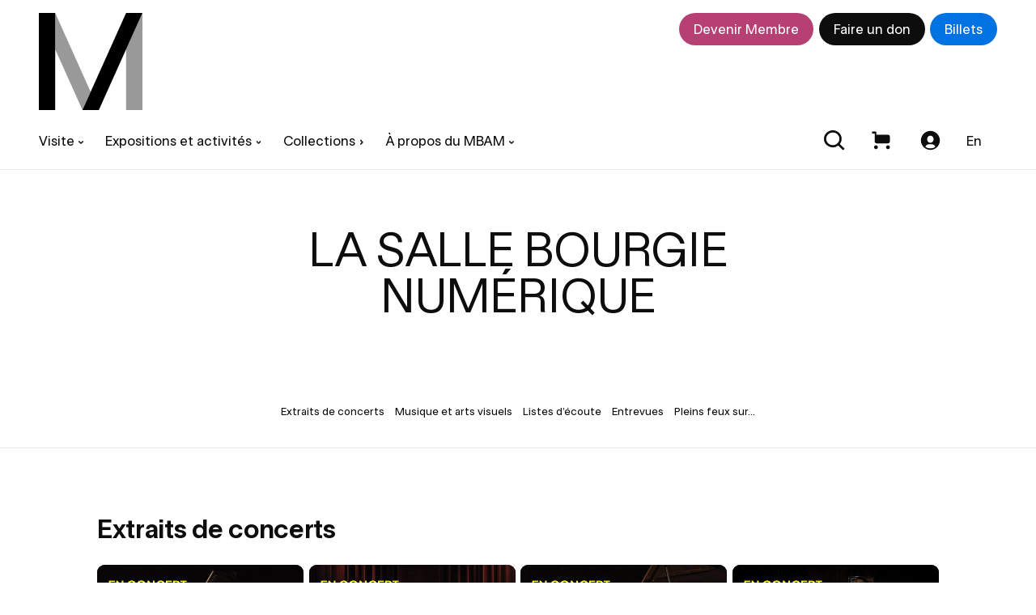

--- FILE ---
content_type: text/html; charset=utf-8
request_url: https://www.mbam.qc.ca/fr/salle-bourgie/virtuellement-votre/
body_size: 25005
content:
<!doctype html><html class="is-entering no-scroll" data-all-langs="fr,en" lang="fr"><head><meta charset="UTF-8"><meta name="viewport" content="width=device-width, initial-scale=1"><title>La Salle Bourgie numérique</title><meta name="title" content="La Salle Bourgie numérique"><meta name="description" content="Extraits de concerts, listes d'écoute, articles et entrevues : découvrez les ressources numériques de la Salle Bourgie."><meta property="og:title" content="La Salle Bourgie numérique"><meta property="og:type" content="website"><meta property="og:image" content="https://www.mbam.qc.ca/workspace/uploads/share/playlist_l-arbre-en-fleur-en-1588428394_partage-fr-1594155024.jpg"><meta property="og:description" content="Extraits de concerts, listes d'écoute, articles et entrevues : découvrez les ressources numériques de la Salle Bourgie."><meta name="twitter:card" content="summary_large_image"><meta name="twitter:title" content="La Salle Bourgie numérique"><meta name="twitter:creator" content="@mbamtl"><meta name="twitter:domain" content="www.mbam.qc.ca"><meta name="twitter:image" content="https://www.mbam.qc.ca/workspace/uploads/share/playlist_l-arbre-en-fleur-en-1588428394_partage-fr-1594155024.jpg"><meta name="twitter:description" content="Extraits de concerts, listes d'écoute, articles et entrevues : découvrez les ressources numériques de la Salle Bourgie."><!--maintenance-exclude-start--><link rel="canonical" href="https://www.mbam.qc.ca/fr/salle-bourgie/virtuellement-votre/"><link rel="alternate" hreflang="en-ca" href="https://www.mbam.qc.ca/en/bourgie-hall/yours-virtually/"><link rel="alternate" hreflang="fr-ca" href="https://www.mbam.qc.ca/fr/salle-bourgie/virtuellement-votre/"><!--maintenance-exclude-end--><link rel="shortcut icon" href="https://www.mbam.qc.ca/favicon.ico" type="image/vnd.microsoft.icon"><link rel="icon" href="https://www.mbam.qc.ca/favicon.ico" type="image/x-icon"><link rel="pavatar" href="https://www.mbam.qc.ca/favicon.png" type="image/png"><meta name="msapplication-TileImage" content="https://www.mbam.qc.ca/favicon.png"><link rel="icon" type="image/png" sizes="48x48" href="https://www.mbam.qc.ca/workspace/assets/icons/android/android-launchericon-48-48.png"><link rel="icon" type="image/png" sizes="72x72" href="https://www.mbam.qc.ca/workspace/assets/icons/android/android-launchericon-72-72.png"><link rel="icon" type="image/png" sizes="96x96" href="https://www.mbam.qc.ca/workspace/assets/icons/android/android-launchericon-96-96.png"><link rel="icon" type="image/png" sizes="144x144" href="https://www.mbam.qc.ca/workspace/assets/icons/android/android-launchericon-144-144.png"><link rel="icon" type="image/png" sizes="192x192" href="https://www.mbam.qc.ca/workspace/assets/icons/android/android-launchericon-192-192.png"><link rel="icon" type="image/png" sizes="512x512" href="https://www.mbam.qc.ca/workspace/assets/icons/android/android-launchericon-512-512.png"><link rel="apple-touch-icon" sizes="57x57" href="https://www.mbam.qc.ca/workspace/assets/icons/ios/57.png"><link rel="apple-touch-icon" sizes="60x60" href="https://www.mbam.qc.ca/workspace/assets/icons/ios/60.png"><link rel="apple-touch-icon" sizes="72x72" href="https://www.mbam.qc.ca/workspace/assets/icons/ios/72.png"><link rel="apple-touch-icon" sizes="76x76" href="https://www.mbam.qc.ca/workspace/assets/icons/ios/76.png"><link rel="apple-touch-icon" sizes="114x114" href="https://www.mbam.qc.ca/workspace/assets/icons/ios/114.png"><link rel="apple-touch-icon" sizes="120x120" href="https://www.mbam.qc.ca/workspace/assets/icons/ios/120.png"><link rel="apple-touch-icon" sizes="144x144" href="https://www.mbam.qc.ca/workspace/assets/icons/ios/144.png"><link rel="apple-touch-icon" sizes="152x152" href="https://www.mbam.qc.ca/workspace/assets/icons/ios/152.png"><link rel="apple-touch-icon" sizes="180x180" href="https://www.mbam.qc.ca/workspace/assets/icons/ios/180.png"><link rel="author" href="https://www.mbam.qc.ca/humans.txt"><meta name="web_author" content="Deux Huit Huit"><meta name="theme-color" content="#1F262E"><link rel="search" type="application/opensearchdescription+xml" href="https://www.mbam.qc.ca/opensearch.xml"><link rel="manifest" href="https://www.mbam.qc.ca/fr.webmanifest"><script type="text/javascript">
(function(){(function(e,r){var t=document.createElement("link");t.rel="preconnect";t.as="script";var n=document.createElement("link");n.rel="dns-prefetch";n.as="script";var i=document.createElement("script");i.id="spcloader";i.type="text/javascript";i["async"]=true;i.charset="utf-8";var o="https://consentement.mbam.qc.ca/"+e+"/loader.js?target_type=notice&target="+r;if(window.didomiConfig&&window.didomiConfig.user){var a=window.didomiConfig.user;var c=a.country;var d=a.region;if(c){o=o+"&country="+c;if(d){o=o+"&region="+d}}}t.href="https://consentement.mbam.qc.ca/";n.href="https://consentement.mbam.qc.ca/";i.src=o;var s=document.getElementsByTagName("script")[0];s.parentNode.insertBefore(t,s);s.parentNode.insertBefore(n,s);s.parentNode.insertBefore(i,s)})("6c74c3f1-933c-4114-b308-a16125910087","dy4BMjhZ")})();
</script><script type="text/javascript">
var __didomiLang = 'fr';

window.didomiConfig = Object.assign({}, window.didomiConfig || {}, {
    sdkPath: 'https://consentement.mbam.qc.ca/',
    apiPath: 'https://consentement.mbam.qc.ca/api',
    languages: { enabled: [__didomiLang], default: __didomiLang },
    cookies: {
        storageSources: { cookies: true, localStorage: true },
        group: { enabled: true, customDomain: 'consentement.mbam.qc.ca' }
    }
});
</script><script>
var dataLayer = dataLayer || [];
dataLayer.push({'page':{'language':'fr'}});
</script><script>(function(w,d,s,l,i){w[l]=w[l]||[];w[l].push({'gtm.start':new Date().getTime(),event:'gtm.js'});
var f=d.getElementsByTagName(s)[0],
j=d.createElement(s),dl=l!='dataLayer'?'&l='+l:'';j.async=true;
j.src='https://www.mbam.qc.ca/metrics/gtm.js?id='+i+dl;
f.parentNode.insertBefore(j,f);
})(window,document,'script','dataLayer','GTM-W276RP');</script><link rel="stylesheet" type="text/css" href="/workspace/assets/css/mbam.min.1.43.1.997.css" integrity="sha384-B9p19tSnxVXrRd3/aDS4Xx75auDhlW0cRSwyWlPt9Ku+4n1lF5GVeDdTU0t2ri+p"><meta name="search-title" content="La Salle Bourgie numérique"></head><body data-nearby="false" data-version="1.43.1.997" class="fr page-salle-bourgie-detail site-base-color min-width-screen-min"><noscript><iframe src="https://www.mbam.qc.ca/metrics/ns.html?id=GTM-W276RP" height="0" width="0" style="display:none;visibility:hidden"></iframe></noscript><a href="#site-pages" class="visually-hidden js-tab-reset display-none-when-pwa-page">Skip to content</a><a href="#site-nav" class="visually-hidden display-none-when-pwa-page">Skip to navigation</a><div data-close-state-add-class="transparent-important" style="position:fixed;top:0;left:0;right:0;bottom:0;z-index:10000001; background-color: #fff;" class="js-site-loader js-site-loader-close-ended-anim-ref target transition-opacity transition-duration-fast"><div class="absolute fill flexbox flex-center"></div></div><div data-pwa-root="/fr/application/" data-cart-url="/fr/panier/" id="site"><div style="font-size:0;"><div class="inline-block"></div></div><header data-collapsed-state-add-class="translate-y-minus-full" data-simplified-state-follower-common-ancestor="#site" data-simplified-state-follower=".js-site-header-shim" data-fixed-state-follower-common-ancestor="#site" data-fixed-state-follower=".js-collapsed-icon" data-fixed-state-add-class="fixed" data-fixed-state-rem-class="absolute" class="absolute left right bg-color-white z-index-max-minus-6 border-bottom-slimmest border-bottom-solid border-color-main-stroke border-box padding-top-thin padding-bottom-micro padding-horizontal-thinner padding-horizontal-security-from-xs padding-horizontal-8rem-from-hd js-site-header display-none-to-xs transition transition-duration-faster site-header"><div class="max-width-xl margin-horizontal-auto"><div class="flexbox flex-justify-space-between width-full margin-bottom-thinnest js-site-header-top"><a data-ga-label="logo" data-ga-cat="menu-nav" role="menuitem" class="width-mega block" href="/fr/"><svg class="block width-full" viewBox="0 0 160 150" fill="none"><path d="M159.997 0L134.745 56.2271V150H159.999L159.997 0Z" fill="black" opacity="0.4"></path><path d="M25.2539 0V56.2271L67.372 150L79.9993 121.886L25.2539 0Z" fill="black" opacity="0.4"></path><path d="M134.746 0L67.373 150H92.6276L159.998 0H134.746Z" fill="black"></path><path d="M25.2546 0H0V150H25.2546V0Z" fill="black"></path></svg><span class="display-none">Musée des beaux-arts de Montréal | MBAM</span></a><!--maintenance-exclude-start--><div class="flexbox js-site-header-btns"><div class="margin-right-micro"><a class="block border-solid border-slimmer font-weight-medium text-site-header-btn padding-horizontal-thin padding-vertical-thinnest padding-horizontal-thinner-from-xs padding-vertical-micro-from-xs padding-horizontal-thin-from-md padding-vertical-thinnest-from-md border-radius-dullest line-height-tightest bg-color-white color-black border-color-black js-keyboard-nav-custom-focus focus-header-btn transition-site-header-button color-white-on-hover border-color-transparent-on-hover animation-header-membre-bg js-site-header-membre" data-scheme="white" href="/fr/devenir-membre/">Devenir Membre</a></div><div class="margin-right-micro"><a class="block border-solid border-slimmer font-weight-medium text-site-header-btn padding-horizontal-thin padding-vertical-thinnest padding-horizontal-thinner-from-xs padding-vertical-micro-from-xs padding-horizontal-thin-from-md padding-vertical-thinnest-from-md border-radius-dullest line-height-tightest bg-color-black color-white border-color-transparent js-keyboard-nav-custom-focus focus-header-btn transition-site-header-button" data-scheme="black" href="/fr/la-fondation/faire-un-don/">Faire un don</a></div><div><a class="block border-solid border-slimmer font-weight-medium text-site-header-btn padding-horizontal-thin padding-vertical-thinnest padding-horizontal-thinner-from-xs padding-vertical-micro-from-xs padding-horizontal-thin-from-md padding-vertical-thinnest-from-md border-radius-dullest line-height-tightest bg-color-blue color-white border-color-transparent transition-site-header-button" data-scheme="blue" href="/fr/billets/">Billets</a></div></div><!--maintenance-exclude-end--></div><!--maintenance-exclude-start--><div class="flexbox flex-justify-space-between align-items-center js-site-header-bot"><nav role="menu" class="flexbox flex-shrink-0 margin-right-thinner margin-right-micro-from-xs margin-right-thinner-from-md margin-left-minus-thinnest margin-left-minus-micro-from-xs margin-left-minus-thinner-from-md"><div class="relative trigger-header-sub js-site-nav-item-ctn js-current-link-ctn"><button target="_self" role="menuitem" data-ga-label="fr/" data-ga-cat="menu-nav" class="block padding-thinnest padding-horizontal-micro-from-xs padding-thinner-from-md border-radius-duller text-site-nav-item line-height-tightest font-weight-medium transition-site-header-button transition-trigger-header-sub js-current-link-parent js-site-nav-item js-keyboard-nav-custom-focus focus-nav-item"><div class="flexbox align-items-center"><span>Visite</span><div class="margin-left-nano margin-top-nano width-thinnest-from-xs width-thinner flexbox transition-site-header-chevron"><svg xmlns="http://www.w3.org/2000/svg" width="13" height="12" viewBox="0 0 13 12" fill="none"><path d="M3.5 4.5L6.5 7.5L9.5 4.5" stroke="CurrentColor" stroke-width="2" stroke-linecap="round" stroke-linejoin="round"></path></svg></div></div></button><div class="absolute top-full left z-index-100 min-width-giga padding-top-micro transition-site-header-sub pointer-events-none transparent"><div class="bg-color-white border-radius-duller padding-micro box-shadow-site-nav-sub border-slimmest border-solid border-color-black-10 transition-site-header-sub-inner"><div class="margin-bottom-nano"><a target="_self" role="menuitem" data-ga-label="fr/Planifiez votre visite" data-ga-cat="menu-nav" class="text-site-header-btn font-weight-medium color-black line-height-tightest block width-full padding-thinnest border-box border-radius-dull transition-site-header-button site-nav-sub-item js-site-nav-sub-item js-keyboard-nav-custom-focus focus-nav-item" href="/fr/renseignements/planifiez-votre-visite/"><div class="flexbox align-items-center"><span class="icon margin-right-nano">→</span><span>Planifiez votre visite</span></div></a></div><div class="margin-bottom-nano"><a target="_self" role="menuitem" data-ga-label="fr/Billets" data-ga-cat="menu-nav" class="text-site-header-btn font-weight-medium color-black line-height-tightest block width-full padding-thinnest border-box border-radius-dull transition-site-header-button site-nav-sub-item js-site-nav-sub-item js-keyboard-nav-custom-focus focus-nav-item" href="/fr/billets/"><div class="flexbox align-items-center"><span class="icon margin-right-nano">→</span><span>Billets</span></div></a></div><div class="margin-bottom-nano"><a target="_self" role="menuitem" data-ga-label="fr/Devenir Membre" data-ga-cat="menu-nav" class="text-site-header-btn font-weight-medium color-black line-height-tightest block width-full padding-thinnest border-box border-radius-dull transition-site-header-button site-nav-sub-item js-site-nav-sub-item js-keyboard-nav-custom-focus focus-nav-item" href="/fr/devenir-membre/"><div class="flexbox align-items-center"><span class="icon margin-right-nano">→</span><span>Devenir Membre</span></div></a></div><div class="margin-bottom-nano"><a target="_self" role="menuitem" data-ga-label="fr/Accessibilité" data-ga-cat="menu-nav" class="text-site-header-btn font-weight-medium color-black line-height-tightest block width-full padding-thinnest border-box border-radius-dull transition-site-header-button site-nav-sub-item js-site-nav-sub-item js-keyboard-nav-custom-focus focus-nav-item" href="/fr/accessibilite/"><div class="flexbox align-items-center"><span class="icon margin-right-nano">→</span><span>Accessibilité</span></div></a></div><div class="margin-bottom-nano"><a target="_self" role="menuitem" data-ga-label="fr/Visites de groupe" data-ga-cat="menu-nav" class="text-site-header-btn font-weight-medium color-black line-height-tightest block width-full padding-thinnest border-box border-radius-dull transition-site-header-button site-nav-sub-item js-site-nav-sub-item js-keyboard-nav-custom-focus focus-nav-item" href="/fr/visites-groupes/"><div class="flexbox align-items-center"><span class="icon margin-right-nano">→</span><span>Visites de groupe</span></div></a></div><div class="margin-bottom-nano"><a target="_self" role="menuitem" data-ga-label="fr/Aube Café" data-ga-cat="menu-nav" class="text-site-header-btn font-weight-medium color-black line-height-tightest block width-full padding-thinnest border-box border-radius-dull transition-site-header-button site-nav-sub-item js-site-nav-sub-item js-keyboard-nav-custom-focus focus-nav-item" href="/fr/renseignements/aube-cafe/"><div class="flexbox align-items-center"><span class="icon margin-right-nano">→</span><span>Aube Café</span></div></a></div><div><a target="_self" role="menuitem" data-ga-label="fr/Boutique" data-ga-cat="menu-nav" class="text-site-header-btn font-weight-medium color-black line-height-tightest block width-full padding-thinnest border-box border-radius-dull transition-site-header-button site-nav-sub-item js-site-nav-sub-item js-keyboard-nav-custom-focus focus-nav-item" href="/fr/renseignements/boutique-librairie-m/"><div class="flexbox align-items-center"><span class="icon margin-right-nano">→</span><span>Boutique</span></div></a></div></div></div></div><div class="relative trigger-header-sub js-site-nav-item-ctn js-current-link-ctn"><button target="_self" role="menuitem" data-ga-label="fr/" data-ga-cat="menu-nav" class="block padding-thinnest padding-horizontal-micro-from-xs padding-thinner-from-md border-radius-duller text-site-nav-item line-height-tightest font-weight-medium transition-site-header-button transition-trigger-header-sub js-current-link-parent js-site-nav-item js-keyboard-nav-custom-focus focus-nav-item"><div class="flexbox align-items-center"><span>Expositions et activités</span><div class="margin-left-nano margin-top-nano width-thinnest-from-xs width-thinner flexbox transition-site-header-chevron"><svg xmlns="http://www.w3.org/2000/svg" width="13" height="12" viewBox="0 0 13 12" fill="none"><path d="M3.5 4.5L6.5 7.5L9.5 4.5" stroke="CurrentColor" stroke-width="2" stroke-linecap="round" stroke-linejoin="round"></path></svg></div></div></button><div class="absolute top-full left z-index-100 min-width-giga padding-top-micro transition-site-header-sub pointer-events-none transparent"><div class="bg-color-white border-radius-duller padding-micro box-shadow-site-nav-sub border-slimmest border-solid border-color-black-10 transition-site-header-sub-inner"><div class="margin-bottom-nano"><a target="_self" role="menuitem" data-ga-label="fr/Expositions" data-ga-cat="menu-nav" class="text-site-header-btn font-weight-medium color-black line-height-tightest block width-full padding-thinnest border-box border-radius-dull transition-site-header-button site-nav-sub-item js-site-nav-sub-item js-keyboard-nav-custom-focus focus-nav-item" href="/fr/expositions/"><div class="flexbox align-items-center"><span class="icon margin-right-nano">→</span><span>Expositions</span></div></a></div><div class="margin-bottom-nano"><a target="_self" role="menuitem" data-ga-label="fr/Calendrier des activités" data-ga-cat="menu-nav" class="text-site-header-btn font-weight-medium color-black line-height-tightest block width-full padding-thinnest border-box border-radius-dull transition-site-header-button site-nav-sub-item js-site-nav-sub-item js-keyboard-nav-custom-focus focus-nav-item" href="/fr/calendrier/"><div class="flexbox align-items-center"><span class="icon margin-right-nano">→</span><span>Calendrier des activités</span></div></a></div><div class="margin-bottom-nano"><a target="_self" role="menuitem" data-ga-label="fr/Camp de jour" data-ga-cat="menu-nav" class="text-site-header-btn font-weight-medium color-black line-height-tightest block width-full padding-thinnest border-box border-radius-dull transition-site-header-button site-nav-sub-item js-site-nav-sub-item js-keyboard-nav-custom-focus focus-nav-item" href="/fr/camp-de-jour/"><div class="flexbox align-items-center"><span class="icon margin-right-nano">→</span><span>Camp de jour</span></div></a></div><div class="margin-bottom-nano"><a target="_self" role="menuitem" data-ga-label="fr/Le Musée à la maison" data-ga-cat="menu-nav" class="text-site-header-btn font-weight-medium color-black line-height-tightest block width-full padding-thinnest border-box border-radius-dull transition-site-header-button site-nav-sub-item js-site-nav-sub-item js-keyboard-nav-custom-focus focus-nav-item" href="/fr/le-musee-a-la-maison/"><div class="flexbox align-items-center"><span class="icon margin-right-nano">→</span><span>Le Musée à la maison</span></div></a></div><div class="margin-bottom-nano"><a target="_self" role="menuitem" data-ga-label="fr/Cinéma du Musée" data-ga-cat="menu-nav" class="text-site-header-btn font-weight-medium color-black line-height-tightest block width-full padding-thinnest border-box border-radius-dull transition-site-header-button site-nav-sub-item js-site-nav-sub-item js-keyboard-nav-custom-focus focus-nav-item" href="/fr/calendrier/cinema-du-musee/"><div class="flexbox align-items-center"><span class="icon margin-right-nano">→</span><span>Cinéma du Musée</span></div></a></div><div><a target="_self" role="menuitem" data-ga-label="fr/Salle Bourgie" data-ga-cat="menu-nav" class="text-site-header-btn font-weight-medium color-black line-height-tightest block width-full padding-thinnest border-box border-radius-dull transition-site-header-button site-nav-sub-item js-site-nav-sub-item js-keyboard-nav-custom-focus focus-nav-item" href="/fr/salle-bourgie/"><div class="flexbox align-items-center"><span class="icon margin-right-nano">→</span><span>Salle Bourgie</span></div></a></div></div></div></div><div class="relative trigger-header-sub js-site-nav-item-ctn"><a target="_self" role="menuitem" data-ga-label="fr/" data-ga-cat="menu-nav" class="block padding-thinnest padding-horizontal-micro-from-xs padding-thinner-from-md border-radius-duller text-site-nav-item line-height-tightest font-weight-medium transition-site-header-button transition-trigger-header-sub js-site-nav-item js-keyboard-nav-custom-focus focus-nav-item" href="/fr/les-collections-du-mbam/"><div class="flexbox align-items-center"><span>Collections</span><div class="margin-left-nano margin-top-nano width-thinnest-from-xs width-thinner flexbox rotate-minus-90deg"><svg xmlns="http://www.w3.org/2000/svg" width="13" height="12" viewBox="0 0 13 12" fill="none"><path d="M3.5 4.5L6.5 7.5L9.5 4.5" stroke="CurrentColor" stroke-width="2" stroke-linecap="round" stroke-linejoin="round"></path></svg></div></div></a></div><div class="relative trigger-header-sub js-site-nav-item-ctn js-current-link-ctn"><button target="_self" role="menuitem" data-ga-label="fr/" data-ga-cat="menu-nav" class="block padding-thinnest padding-horizontal-micro-from-xs padding-thinner-from-md border-radius-duller text-site-nav-item line-height-tightest font-weight-medium transition-site-header-button transition-trigger-header-sub js-current-link-parent js-site-nav-item js-keyboard-nav-custom-focus focus-nav-item"><div class="flexbox align-items-center"><span>À propos du MBAM</span><div class="margin-left-nano margin-top-nano width-thinnest-from-xs width-thinner flexbox transition-site-header-chevron"><svg xmlns="http://www.w3.org/2000/svg" width="13" height="12" viewBox="0 0 13 12" fill="none"><path d="M3.5 4.5L6.5 7.5L9.5 4.5" stroke="CurrentColor" stroke-width="2" stroke-linecap="round" stroke-linejoin="round"></path></svg></div></div></button><div class="absolute top-full left z-index-100 min-width-giga padding-top-micro transition-site-header-sub pointer-events-none transparent"><div class="bg-color-white border-radius-duller padding-micro box-shadow-site-nav-sub border-slimmest border-solid border-color-black-10 transition-site-header-sub-inner"><div class="margin-bottom-nano"><a target="_self" role="menuitem" data-ga-label="fr/Le Musée" data-ga-cat="menu-nav" class="text-site-header-btn font-weight-medium color-black line-height-tightest block width-full padding-thinnest border-box border-radius-dull transition-site-header-button site-nav-sub-item js-site-nav-sub-item js-keyboard-nav-custom-focus focus-nav-item" href="/fr/le-musee/"><div class="flexbox align-items-center"><span class="icon margin-right-nano">→</span><span>Le Musée</span></div></a></div><div class="margin-bottom-nano"><a target="_self" role="menuitem" data-ga-label="fr/La Fondation" data-ga-cat="menu-nav" class="text-site-header-btn font-weight-medium color-black line-height-tightest block width-full padding-thinnest border-box border-radius-dull transition-site-header-button site-nav-sub-item js-site-nav-sub-item js-keyboard-nav-custom-focus focus-nav-item" href="/fr/la-fondation/a-propos-de-la-fondation/"><div class="flexbox align-items-center"><span class="icon margin-right-nano">→</span><span>La Fondation</span></div></a></div><div><a target="_self" role="menuitem" data-ga-label="fr/L'éducation" data-ga-cat="menu-nav" class="text-site-header-btn font-weight-medium color-black line-height-tightest block width-full padding-thinnest border-box border-radius-dull transition-site-header-button site-nav-sub-item js-site-nav-sub-item js-keyboard-nav-custom-focus focus-nav-item" href="/fr/education/"><div class="flexbox align-items-center"><span class="icon margin-right-nano">→</span><span>L'éducation</span></div></a></div></div></div></div></nav><div class="flex-shrink-0 flexbox"><div><a class="block relative width-site-header-icon padding-site-header-icon-btn border-radius-dull transition-site-header-button" href="/fr/recherche/"><svg xmlns="http://www.w3.org/2000/svg" class="width-full overflow-visible block" style="padding-bottom: 100%; height: 1px;" preserveAspectRatio="xMidYMin slice" viewBox="0 0 19 19"><path fill-rule="evenodd" clip-rule="evenodd" d="M0 8a8 8 0 1114.32 4.906l4.034 4.033a.5.5 0 010 .707l-.707.708a.5.5 0 01-.708 0l-4.033-4.034A8 8 0 010 8zm14 0A6 6 0 112 8a6 6 0 0112 0z" fill="currentColor"></path></svg></a></div><div class="relative button-cart margin-right-nano"><a class="block relative width-site-header-icon padding-site-header-icon-btn border-radius-dull transition-site-header-button" href="/fr/panier/"><div class="relative"><svg xmlns="http://www.w3.org/2000/svg" class="width-full overflow-visible block" style="padding-bottom: 100%; height: 1px;" preserveAspectRatio="xMidYMin slice" viewBox="0 0 32 32"><path d="M8 29.7778C9.65685 29.7778 11 28.4347 11 26.7778C11 25.121 9.65685 23.7778 8 23.7778C6.34315 23.7778 5 25.121 5 26.7778C5 28.4347 6.34315 29.7778 8 29.7778Z" fill="#0D0D0D"></path><path d="M27 29.7778C28.6569 29.7778 30 28.4347 30 26.7778C30 25.121 28.6569 23.7778 27 23.7778C25.3431 23.7778 24 25.121 24 26.7778C24 28.4347 25.3431 29.7778 27 29.7778Z" fill="#0D0D0D"></path><path d="M6 17.5592C6 19.2774 7.39109 20.6667 9.10931 20.6667C14.16 20.6667 22.5478 20.6667 27.0035 20.6667C28.6603 20.6667 30 19.3235 30 17.6667V10C30 8.34315 28.6625 7 27.0057 7C22.1174 7 12.5866 7 8.77778 7V3.55556C8.77778 3.143 8.61389 2.74733 8.32217 2.45561C8.03044 2.16389 7.63478 2 7.22222 2H2V5H6C6 7.78976 6 13.8472 6 17.5592Z" fill="#0D0D0D"></path></svg><div class="absolute z-index-1 top left-full margin-left-minus-nano translate-y-minus-1_2 bg-color-red color-white text-miniature line-height-tightest font-weight-500 border-radius-sharpest"><div data-bioz="sc=cart_number" class="no-loader"></div></div></div><span class="display-none">Panier</span></a></div><div><a data-bioz-auth-disconnected="/fr/connexion/" data-bioz-auth-connected="/fr/compte/" class="block border-radius-dull width-site-header-icon padding-site-header-icon-btn transition-site-header-button show-btn-account-circle-when-loggued-in js-bioz-auth js-bioz-auth-item" href="/fr/connexion/"><svg xmlns="http://www.w3.org/2000/svg" class="width-full overflow-visible block" style="padding-bottom: 100%; height: 1px;" preserveAspectRatio="xMidYMin slice" viewBox="0 0 32 32"><path d="M16 1C7.72875 1 1 7.72875 1 16C1 24.2712 7.72875 31 16 31C24.2712 31 31 24.2712 31 16C31 7.72875 24.2712 1 16 1ZM11 13.5C11 10.7387 13.305 8.5 16 8.5C18.695 8.5 21 10.7387 21 13.5V14.75C21 17.5113 18.695 19.75 16 19.75C13.305 19.75 11 17.5113 11 14.75V13.5ZM16 28.5C12.9587 28.5 10.1687 27.8125 7.99875 26C9.0475 24.0213 11.1037 22 13.5 22H18.5C20.8963 22 22.9525 24.0213 24.0012 26C21.8312 27.8125 19.0413 28.5 16 28.5Z" fill="currentColor"></path><circle cx="27" cy="5" r="5" fill="transparent" stroke="transparent" stroke-width="3"></circle></svg><span class="display-none">Connexion</span></a></div><div class="flexbox margin-right-nano"><a class="js-alt-lg-link text-site-header-lang font-weight-medium line-height-tightest flexbox align-items-center border-radius-dull padding-thinner padding-horizontal-micro-from-xs padding-thin-from-md transition-site-header-button" data-ga-cat="menu-nav" data-ga-label="en English" data-ga-action="langue" data-action="full" data-lg="en" href="/en/bourgie-hall/yours-virtually/">En</a></div></div></div><!--maintenance-exclude-end--></div></header><!--maintenance-exclude-start--><button class="display-none-to-xs fixed bg-color-white z-index-10 padding-thinnest right-thin top-thin transparent pointer-events-none border-radius-full box-shadow-collapsed-icon cursor-pointer border-slimmest border-color-white border-solid transition-header-collapse-btn border-color-black-30-on-hover js-collapsed-icon js-change-state-click site-header-scroll-toggle" data-change-state-click-target-common-ancestor="#site" data-change-state-click-target=".js-site-header" data-change-state-action="off" data-change-state-click="collapsed" data-fixed-state-rem-class="transparent pointer-events-none"><i class="width-broad block color-black"><svg xmlns="http://www.w3.org/2000/svg" class="width-full overflow-visible block" preserveAspectRatio="xMidYMin slice" viewBox="0 0 32 32"><rect x="4.5" y="6" width="24" height="3" fill="currentColor"></rect><rect x="4.5" y="15" width="24" height="3" fill="currentColor"></rect><rect x="4.5" y="24" width="24" height="3" fill="currentColor"></rect></svg></i></button><!--maintenance-exclude-end--><div data-sync-property-from=".js-site-header" data-sync-property="height" data-sync-property-with="outerHeight-full" class="width-full display-none-to-xs js-auto-sync-property js-site-header-shim site-header-shim" data-simplified-state-add-class="display-none"></div><header data-simplified-state-follower=".js-site-header-mobile-btn" data-scroll-state-rem-class="border-color-transparent" data-scroll-state-add-class="border-color-main-stroke" class="fixed left right z-index-9000 bg-color-white display-none-from-xs border-box transition-site-header-mobile js-site-header-mobile site-header-mobile border-bottom-slimmest border-bottom-solid border-color-transparent" data-open-state-notify-off="site.addScroll,siteHeaderMobile.resetScroll" data-open-state-notify-on="site.removeScroll,siteHeaderMobile.opened"><div data-simplified-state-add-class="display-none-important" class="flexbox align-items-center justify-content-space-between js-site-header-mobile-btn"><a data-ga-label="logo" data-ga-cat="menu-nav" role="menuitem" class="block" style="width: 3.4rem; padding: 1.8rem;" href="/fr/"><svg class="block width-full" viewBox="0 0 160 150" fill="none"><path d="M159.997 0L134.745 56.2271V150H159.999L159.997 0Z" fill="black" opacity="0.4"></path><path d="M25.2539 0V56.2271L67.372 150L79.9993 121.886L25.2539 0Z" fill="black" opacity="0.4"></path><path d="M134.746 0L67.373 150H92.6276L159.998 0H134.746Z" fill="black"></path><path d="M25.2546 0H0V150H25.2546V0Z" fill="black"></path></svg><span class="display-none">Musée des beaux-arts de Montréal | MBAM</span></a><!--maintenance-exclude-start--><div class="margin-right-nano"><a data-bioz-auth-disconnected="/fr/connexion/" data-bioz-auth-connected="/fr/compte/" class="block border-radius-dull width-site-header-icon padding-site-header-icon-btn transition-site-header-button show-btn-account-circle-when-loggued-in js-bioz-auth js-bioz-auth-item" href="/fr/connexion/"><svg xmlns="http://www.w3.org/2000/svg" class="width-full overflow-visible block" style="padding-bottom: 100%; height: 1px;" preserveAspectRatio="xMidYMin slice" viewBox="0 0 32 32"><path d="M16 1C7.72875 1 1 7.72875 1 16C1 24.2712 7.72875 31 16 31C24.2712 31 31 24.2712 31 16C31 7.72875 24.2712 1 16 1ZM11 13.5C11 10.7387 13.305 8.5 16 8.5C18.695 8.5 21 10.7387 21 13.5V14.75C21 17.5113 18.695 19.75 16 19.75C13.305 19.75 11 17.5113 11 14.75V13.5ZM16 28.5C12.9587 28.5 10.1687 27.8125 7.99875 26C9.0475 24.0213 11.1037 22 13.5 22H18.5C20.8963 22 22.9525 24.0213 24.0012 26C21.8312 27.8125 19.0413 28.5 16 28.5Z" fill="currentColor"></path><circle cx="27" cy="5" r="5" fill="transparent" stroke="transparent" stroke-width="3"></circle></svg><span class="display-none">Connexion</span></a></div><div class="relative button-cart margin-right-nano"><a class="block relative width-site-header-icon padding-site-header-icon-btn border-radius-dull transition-site-header-button" href="/fr/panier/"><div class="relative"><svg xmlns="http://www.w3.org/2000/svg" class="width-full overflow-visible block" style="padding-bottom: 100%; height: 1px;" preserveAspectRatio="xMidYMin slice" viewBox="0 0 32 32"><path d="M8 29.7778C9.65685 29.7778 11 28.4347 11 26.7778C11 25.121 9.65685 23.7778 8 23.7778C6.34315 23.7778 5 25.121 5 26.7778C5 28.4347 6.34315 29.7778 8 29.7778Z" fill="#0D0D0D"></path><path d="M27 29.7778C28.6569 29.7778 30 28.4347 30 26.7778C30 25.121 28.6569 23.7778 27 23.7778C25.3431 23.7778 24 25.121 24 26.7778C24 28.4347 25.3431 29.7778 27 29.7778Z" fill="#0D0D0D"></path><path d="M6 17.5592C6 19.2774 7.39109 20.6667 9.10931 20.6667C14.16 20.6667 22.5478 20.6667 27.0035 20.6667C28.6603 20.6667 30 19.3235 30 17.6667V10C30 8.34315 28.6625 7 27.0057 7C22.1174 7 12.5866 7 8.77778 7V3.55556C8.77778 3.143 8.61389 2.74733 8.32217 2.45561C8.03044 2.16389 7.63478 2 7.22222 2H2V5H6C6 7.78976 6 13.8472 6 17.5592Z" fill="#0D0D0D"></path></svg><div class="absolute z-index-1 top left-full margin-left-minus-nano translate-y-minus-1_2 bg-color-red color-white text-miniature line-height-tightest font-weight-500 border-radius-sharpest"><div data-bioz="sc=cart_number" class="no-loader"></div></div></div><span class="display-none">Panier</span></a></div><div class="margin-right-nano"><a class="block width-site-header-icon padding-site-header-mobile-btn" href="/fr/recherche/"><svg xmlns="http://www.w3.org/2000/svg" class="block width-full" viewBox="0 0 33 32" fill="none"><path d="M27.25 27L20.75 20.5" stroke="currentColor" stroke-width="3" stroke-miterlimit="10" stroke-linecap="square"></path><path d="M14.25 23C19.2206 23 23.25 18.9706 23.25 14C23.25 9.02944 19.2206 5 14.25 5C9.27944 5 5.25 9.02944 5.25 14C5.25 18.9706 9.27944 23 14.25 23Z" stroke="currentColor" stroke-width="3" stroke-miterlimit="10" stroke-linecap="square"></path></svg></a></div><div class="transition-button-menu"><button data-change-state-click-target-common-ancestor="#site" data-change-state-action="toggle" data-change-state-click="open" data-change-state-click-target=".js-site-header-mobile" class="block relative cursor-pointer width-broad padding-site-header-mobile-btn content-box transition-button color-black js-change-state-click"><svg xmlns="http://www.w3.org/2000/svg" class="width-full overflow-visible block" preserveAspectRatio="xMidYMin slice" viewBox="0 0 32 32"><rect x="4.5" y="6" width="24" height="3" fill="currentColor"></rect><rect x="4.5" y="15" width="24" height="3" fill="currentColor"></rect><rect x="4.5" y="24" width="24" height="3" fill="currentColor"></rect></svg></button></div><!--maintenance-exclude-end--></div><!--maintenance-exclude-start--><div class="absolute left top right height-full-viewport z-index-10000 pointer-events-none transition-panel"><div class="absolute fill bg-color-black-30 transparent transition-panel-bg"></div><div class="relative bg-color-white height-full overflow-y-auto translate-x-full transition-panel-content js-site-header-mobile-scroll"><div class="flexbox justify-content-space-between"><div class="flexbox"><a class="js-alt-lg-link text-site-header-lang font-weight-medium line-height-tightest flexbox align-items-center border-radius-dull padding-header-mobile-lang transition-site-header-button" data-ga-cat="menu-nav" data-ga-label="en English" data-ga-action="langue" data-action="full" data-lg="en" href="/en/bourgie-hall/yours-virtually/">English</a></div><div class="transition-button-menu"><button data-change-state-click-target-common-ancestor="#site" data-change-state-action="toggle" data-change-state-click="open" data-change-state-click-target=".js-site-header-mobile" class="block relative cursor-pointer width-broad padding-site-header-mobile-btn content-box transition-button color-black js-change-state-click"><svg xmlns="http://www.w3.org/2000/svg" class="block width-full" viewBox="0 0 33 32" fill="none"><path d="M6.5 6L26.5 26" stroke="black" stroke-width="3"></path><path d="M6.5 26L26.5 6" stroke="black" stroke-width="3"></path></svg></button></div></div><nav class="padding-horizontal-thinnest margin-bottom-broader"><div class="relative trigger-header-sub-mobile js-site-nav-item-ctn border-radius-duller overflow-hidden js-auto-slide-click-item margin-bottom-nano js-current-link-ctn"><button target="_self" role="menuitem" data-ga-label="fr/Visite" data-ga-cat="menu-nav" class="block width-full border-box padding-thinner line-height-tightest font-weight-medium transition-trigger-header-sub-mobile text-nav-item-mobile js-auto-slide-click-trigger js-current-link-parent"><div class="flexbox align-items-center"><span>Visite</span><div class="margin-left-nano margin-top-nano width-thinnest flexbox transition-site-header-chevron"><svg xmlns="http://www.w3.org/2000/svg" width="13" height="12" viewBox="0 0 13 12" fill="none"><path d="M3.5 4.5L6.5 7.5L9.5 4.5" stroke="CurrentColor" stroke-width="2" stroke-linecap="round" stroke-linejoin="round"></path></svg></div></div></button><div class="display-none js-auto-slide-click-slide padding-nano"><div><a target="_self" role="menuitem" data-ga-label="fr/Planifiez votre visite" data-ga-cat="menu-nav" class="text-site-header-btn font-weight-medium color-black line-height-tightest block width-full padding-thinnest border-box border-radius-dull transition-site-header-button site-nav-sub-item-mobile js-site-nav-sub-item js-keyboard-nav-custom-focus focus-nav-item" href="/fr/renseignements/planifiez-votre-visite/"><div class="flexbox align-items-center"><span class="icon margin-right-nano">→</span><span>Planifiez votre visite</span></div></a></div><div><a target="_self" role="menuitem" data-ga-label="fr/Billets" data-ga-cat="menu-nav" class="text-site-header-btn font-weight-medium color-black line-height-tightest block width-full padding-thinnest border-box border-radius-dull transition-site-header-button site-nav-sub-item-mobile js-site-nav-sub-item js-keyboard-nav-custom-focus focus-nav-item" href="/fr/billets/"><div class="flexbox align-items-center"><span class="icon margin-right-nano">→</span><span>Billets</span></div></a></div><div><a target="_self" role="menuitem" data-ga-label="fr/Devenir Membre" data-ga-cat="menu-nav" class="text-site-header-btn font-weight-medium color-black line-height-tightest block width-full padding-thinnest border-box border-radius-dull transition-site-header-button site-nav-sub-item-mobile js-site-nav-sub-item js-keyboard-nav-custom-focus focus-nav-item" href="/fr/devenir-membre/"><div class="flexbox align-items-center"><span class="icon margin-right-nano">→</span><span>Devenir Membre</span></div></a></div><div><a target="_self" role="menuitem" data-ga-label="fr/Accessibilité" data-ga-cat="menu-nav" class="text-site-header-btn font-weight-medium color-black line-height-tightest block width-full padding-thinnest border-box border-radius-dull transition-site-header-button site-nav-sub-item-mobile js-site-nav-sub-item js-keyboard-nav-custom-focus focus-nav-item" href="/fr/accessibilite/"><div class="flexbox align-items-center"><span class="icon margin-right-nano">→</span><span>Accessibilité</span></div></a></div><div><a target="_self" role="menuitem" data-ga-label="fr/Visites de groupe" data-ga-cat="menu-nav" class="text-site-header-btn font-weight-medium color-black line-height-tightest block width-full padding-thinnest border-box border-radius-dull transition-site-header-button site-nav-sub-item-mobile js-site-nav-sub-item js-keyboard-nav-custom-focus focus-nav-item" href="/fr/visites-groupes/"><div class="flexbox align-items-center"><span class="icon margin-right-nano">→</span><span>Visites de groupe</span></div></a></div><div><a target="_self" role="menuitem" data-ga-label="fr/Aube Café" data-ga-cat="menu-nav" class="text-site-header-btn font-weight-medium color-black line-height-tightest block width-full padding-thinnest border-box border-radius-dull transition-site-header-button site-nav-sub-item-mobile js-site-nav-sub-item js-keyboard-nav-custom-focus focus-nav-item" href="/fr/renseignements/aube-cafe/"><div class="flexbox align-items-center"><span class="icon margin-right-nano">→</span><span>Aube Café</span></div></a></div><div><a target="_self" role="menuitem" data-ga-label="fr/Boutique" data-ga-cat="menu-nav" class="text-site-header-btn font-weight-medium color-black line-height-tightest block width-full padding-thinnest border-box border-radius-dull transition-site-header-button site-nav-sub-item-mobile js-site-nav-sub-item js-keyboard-nav-custom-focus focus-nav-item" href="/fr/renseignements/boutique-librairie-m/"><div class="flexbox align-items-center"><span class="icon margin-right-nano">→</span><span>Boutique</span></div></a></div></div></div><div class="relative trigger-header-sub-mobile js-site-nav-item-ctn border-radius-duller overflow-hidden js-auto-slide-click-item margin-bottom-nano js-current-link-ctn"><button target="_self" role="menuitem" data-ga-label="fr/Expositions et activités" data-ga-cat="menu-nav" class="block width-full border-box padding-thinner line-height-tightest font-weight-medium transition-trigger-header-sub-mobile text-nav-item-mobile js-auto-slide-click-trigger js-current-link-parent"><div class="flexbox align-items-center"><span>Expositions et activités</span><div class="margin-left-nano margin-top-nano width-thinnest flexbox transition-site-header-chevron"><svg xmlns="http://www.w3.org/2000/svg" width="13" height="12" viewBox="0 0 13 12" fill="none"><path d="M3.5 4.5L6.5 7.5L9.5 4.5" stroke="CurrentColor" stroke-width="2" stroke-linecap="round" stroke-linejoin="round"></path></svg></div></div></button><div class="display-none js-auto-slide-click-slide padding-nano"><div><a target="_self" role="menuitem" data-ga-label="fr/Expositions" data-ga-cat="menu-nav" class="text-site-header-btn font-weight-medium color-black line-height-tightest block width-full padding-thinnest border-box border-radius-dull transition-site-header-button site-nav-sub-item-mobile js-site-nav-sub-item js-keyboard-nav-custom-focus focus-nav-item" href="/fr/expositions/"><div class="flexbox align-items-center"><span class="icon margin-right-nano">→</span><span>Expositions</span></div></a></div><div><a target="_self" role="menuitem" data-ga-label="fr/Calendrier des activités" data-ga-cat="menu-nav" class="text-site-header-btn font-weight-medium color-black line-height-tightest block width-full padding-thinnest border-box border-radius-dull transition-site-header-button site-nav-sub-item-mobile js-site-nav-sub-item js-keyboard-nav-custom-focus focus-nav-item" href="/fr/calendrier/"><div class="flexbox align-items-center"><span class="icon margin-right-nano">→</span><span>Calendrier des activités</span></div></a></div><div><a target="_self" role="menuitem" data-ga-label="fr/Camp de jour" data-ga-cat="menu-nav" class="text-site-header-btn font-weight-medium color-black line-height-tightest block width-full padding-thinnest border-box border-radius-dull transition-site-header-button site-nav-sub-item-mobile js-site-nav-sub-item js-keyboard-nav-custom-focus focus-nav-item" href="/fr/camp-de-jour/"><div class="flexbox align-items-center"><span class="icon margin-right-nano">→</span><span>Camp de jour</span></div></a></div><div><a target="_self" role="menuitem" data-ga-label="fr/Le Musée à la maison" data-ga-cat="menu-nav" class="text-site-header-btn font-weight-medium color-black line-height-tightest block width-full padding-thinnest border-box border-radius-dull transition-site-header-button site-nav-sub-item-mobile js-site-nav-sub-item js-keyboard-nav-custom-focus focus-nav-item" href="/fr/le-musee-a-la-maison/"><div class="flexbox align-items-center"><span class="icon margin-right-nano">→</span><span>Le Musée à la maison</span></div></a></div><div><a target="_self" role="menuitem" data-ga-label="fr/Cinéma du Musée" data-ga-cat="menu-nav" class="text-site-header-btn font-weight-medium color-black line-height-tightest block width-full padding-thinnest border-box border-radius-dull transition-site-header-button site-nav-sub-item-mobile js-site-nav-sub-item js-keyboard-nav-custom-focus focus-nav-item" href="/fr/calendrier/cinema-du-musee/"><div class="flexbox align-items-center"><span class="icon margin-right-nano">→</span><span>Cinéma du Musée</span></div></a></div><div><a target="_self" role="menuitem" data-ga-label="fr/Salle Bourgie" data-ga-cat="menu-nav" class="text-site-header-btn font-weight-medium color-black line-height-tightest block width-full padding-thinnest border-box border-radius-dull transition-site-header-button site-nav-sub-item-mobile js-site-nav-sub-item js-keyboard-nav-custom-focus focus-nav-item" href="/fr/salle-bourgie/"><div class="flexbox align-items-center"><span class="icon margin-right-nano">→</span><span>Salle Bourgie</span></div></a></div></div></div><div class="relative trigger-header-sub-mobile js-site-nav-item-ctn border-radius-duller overflow-hidden margin-bottom-nano js-current-link-ctn"><a target="_self" role="menuitem" data-ga-label="fr/Collections" data-ga-cat="menu-nav" class="block width-full border-box padding-thinner line-height-tightest font-weight-medium transition-trigger-header-sub-mobile text-nav-item-mobile" href="/fr/les-collections-du-mbam/"><div class="flexbox align-items-center"><span>Collections</span><div class="margin-left-nano margin-top-nano width-thinnest flexbox rotate-minus-90deg"><svg xmlns="http://www.w3.org/2000/svg" width="13" height="12" viewBox="0 0 13 12" fill="none"><path d="M3.5 4.5L6.5 7.5L9.5 4.5" stroke="CurrentColor" stroke-width="2" stroke-linecap="round" stroke-linejoin="round"></path></svg></div></div></a></div><div class="relative trigger-header-sub-mobile js-site-nav-item-ctn border-radius-duller overflow-hidden js-auto-slide-click-item"><button target="_self" role="menuitem" data-ga-label="fr/À propos du MBAM" data-ga-cat="menu-nav" class="block width-full border-box padding-thinner line-height-tightest font-weight-medium transition-trigger-header-sub-mobile text-nav-item-mobile js-auto-slide-click-trigger js-current-link-parent"><div class="flexbox align-items-center"><span>À propos du MBAM</span><div class="margin-left-nano margin-top-nano width-thinnest flexbox transition-site-header-chevron"><svg xmlns="http://www.w3.org/2000/svg" width="13" height="12" viewBox="0 0 13 12" fill="none"><path d="M3.5 4.5L6.5 7.5L9.5 4.5" stroke="CurrentColor" stroke-width="2" stroke-linecap="round" stroke-linejoin="round"></path></svg></div></div></button><div class="display-none js-auto-slide-click-slide padding-nano"><div><a target="_self" role="menuitem" data-ga-label="fr/Le Musée" data-ga-cat="menu-nav" class="text-site-header-btn font-weight-medium color-black line-height-tightest block width-full padding-thinnest border-box border-radius-dull transition-site-header-button site-nav-sub-item-mobile js-site-nav-sub-item js-keyboard-nav-custom-focus focus-nav-item" href="/fr/le-musee/"><div class="flexbox align-items-center"><span class="icon margin-right-nano">→</span><span>Le Musée</span></div></a></div><div><a target="_self" role="menuitem" data-ga-label="fr/La Fondation" data-ga-cat="menu-nav" class="text-site-header-btn font-weight-medium color-black line-height-tightest block width-full padding-thinnest border-box border-radius-dull transition-site-header-button site-nav-sub-item-mobile js-site-nav-sub-item js-keyboard-nav-custom-focus focus-nav-item" href="/fr/la-fondation/a-propos-de-la-fondation/"><div class="flexbox align-items-center"><span class="icon margin-right-nano">→</span><span>La Fondation</span></div></a></div><div><a target="_self" role="menuitem" data-ga-label="fr/L'éducation" data-ga-cat="menu-nav" class="text-site-header-btn font-weight-medium color-black line-height-tightest block width-full padding-thinnest border-box border-radius-dull transition-site-header-button site-nav-sub-item-mobile js-site-nav-sub-item js-keyboard-nav-custom-focus focus-nav-item" href="/fr/education/"><div class="flexbox align-items-center"><span class="icon margin-right-nano">→</span><span>L'éducation</span></div></a></div></div></div></nav><div class="padding-thinnest"><div class="margin-bottom-micro"><a class="block border-solid border-slimmer font-weight-medium text-site-header-btn padding-horizontal-thin padding-vertical-thinnest padding-horizontal-thinner-from-xs padding-vertical-micro-from-xs padding-horizontal-thin-from-md padding-vertical-thinnest-from-md border-radius-duller line-height-tighter bg-color-white color-black border-color-black js-keyboard-nav-custom-focus focus-header-btn transition-site-header-button js-site-header-mobile-member" data-scheme="white" href="/fr/devenir-membre/">Devenir Membre</a></div><div class="margin-bottom-micro"><a class="block border-solid border-slimmer font-weight-medium text-site-header-btn padding-horizontal-thin padding-vertical-thinnest padding-horizontal-thinner-from-xs padding-vertical-micro-from-xs padding-horizontal-thin-from-md padding-vertical-thinnest-from-md border-radius-duller line-height-tighter bg-color-black color-white border-color-transparent js-keyboard-nav-custom-focus focus-header-btn transition-site-header-button" data-scheme="black" href="/fr/la-fondation/faire-un-don/">Faire un don</a></div><div><a class="block border-solid border-slimmer font-weight-medium text-site-header-btn padding-horizontal-thin padding-vertical-thinnest padding-horizontal-thinner-from-xs padding-vertical-micro-from-xs padding-horizontal-thin-from-md padding-vertical-thinnest-from-md border-radius-duller line-height-tighter bg-color-blue color-white border-color-transparent transition-site-header-button" data-scheme="blue" href="/fr/billets/">Billets</a></div></div></div></div><!--maintenance-exclude-end--></header><div data-sync-property-from=".js-site-header-mobile" data-sync-property="height" class="width-full display-none-from-xs js-auto-sync-property site-header-mobile-shim" data-simplified-state-add-class="display-none"></div><header data-collapsed-state-add-class="translate-y-minus-full" data-simplified-state-add-class="" data-simplified-state-rem-class="display-none" data-simplified-state-follower-common-ancestor="#site" data-simplified-state-follower=".js-site-header-simplified-shim" class="fixed absolute-from-xs left right bg-color-white z-index-8000 z-index-max-minus-6-from-xs border-bottom-slimmest border-bottom-solid border-color-main-stroke border-box padding-right-0-important-to-xs padding-horizontal-thinner padding-horizontal-security-from-xs padding-horizontal-8rem-from-hd js-site-header-simplified transition transition-duration-faster display-none"><div class="max-width-xl margin-horizontal-auto"><div class="flexbox flex-justify-space-between align-items-center width-full js-site-header-top"><div class="flex-grow-1 padding-vertical-micro"><div class="js-site-header-simplified-logo-default"><a class="width-larger block display-none-to-xs" data-ga-label="logo" data-ga-cat="menu-nav" role="menuitem" href="/fr/"><svg class="block width-full" viewBox="0 0 160 150" fill="none"><path d="M159.997 0L134.745 56.2271V150H159.999L159.997 0Z" fill="black" opacity="0.4"></path><path d="M25.2539 0V56.2271L67.372 150L79.9993 121.886L25.2539 0Z" fill="black" opacity="0.4"></path><path d="M134.746 0L67.373 150H92.6276L159.998 0H134.746Z" fill="black"></path><path d="M25.2546 0H0V150H25.2546V0Z" fill="black"></path></svg><span class="display-none">Musée des beaux-arts de Montréal | MBAM</span></a><a class="block display-none-from-xs" data-ga-label="logo" data-ga-cat="menu-nav" role="menuitem" style="width: 3.4rem;" href="/fr/"><svg class="block width-full" viewBox="0 0 160 150" fill="none"><path d="M159.997 0L134.745 56.2271V150H159.999L159.997 0Z" fill="black" opacity="0.4"></path><path d="M25.2539 0V56.2271L67.372 150L79.9993 121.886L25.2539 0Z" fill="black" opacity="0.4"></path><path d="M134.746 0L67.373 150H92.6276L159.998 0H134.746Z" fill="black"></path><path d="M25.2546 0H0V150H25.2546V0Z" fill="black"></path></svg><span class="display-none">Musée des beaux-arts de Montréal | MBAM</span></a></div><div class="js-site-header-simplified-logos-custom" style="display: none;"></div></div><!--maintenance-exclude-start--><div class="js-site-header-alt-lang display-none-to-xs padding-vertical-thin flex-shrink-0"><div class="flexbox"><a class="js-alt-lg-link text-site-header-lang font-weight-medium line-height-tightest flexbox align-items-center border-radius-dull padding-thinner padding-horizontal-micro-from-xs padding-thin-from-md transition-site-header-button" data-ga-cat="menu-nav" data-ga-label="en English" data-ga-action="langue" data-action="full" data-lg="en" href="/en/bourgie-hall/yours-virtually/">En</a></div></div><div class="transition-button-menu display-none-from-xs flex-shrink-0"><button data-change-state-click-target-common-ancestor="#site" data-change-state-action="toggle" data-change-state-click="open" data-change-state-click-target=".js-site-header-mobile" class="block relative cursor-pointer width-broad padding-site-header-mobile-btn content-box transition-button color-black js-change-state-click"><svg xmlns="http://www.w3.org/2000/svg" class="width-full overflow-visible block" preserveAspectRatio="xMidYMin slice" viewBox="0 0 32 32"><rect x="4.5" y="6" width="24" height="3" fill="currentColor"></rect><rect x="4.5" y="15" width="24" height="3" fill="currentColor"></rect><rect x="4.5" y="24" width="24" height="3" fill="currentColor"></rect></svg></button></div><!--maintenance-exclude-end--></div></div></header><div data-sync-property-from=".js-site-header-simplified" data-sync-property="height" data-sync-property-with="outerHeight-full" class="width-full js-auto-sync-property js-site-header-simplified-shim display-none" data-simplified-state-rem-class="display-none"></div><div class="js-fix-scroll-pad" id="site-pages"><div data-response-url="/fr/salle-bourgie/virtuellement-votre/" class="page" id="page-salle-bourgie-detail"><main class="js-article-ctn relative js-layout transition-layout-base" data-is-arte="true"><article data-handle="virtuellement-votre/" class="js-article"><header class="border-bottom-solid border-slimmest border-color-main-stroke padding-horizontal-thinner padding-horizontal-security-from-xs padding-horizontal-8rem-from-hd transition-header-page"><div class="text-center padding-vertical-broader padding-vertical-large-from-xs transition-text-ctn max-width-xl margin-horizontal-auto"><h1 class="margin-horizontal-auto max-width-tiniest max-width-smallest-from-xs letter-spacing-narrow-from-xs text-taller-plus text-huge-from-xs text-hugest-from-md letter-spacing-narrowest-from-md line-height-compressed font-weight-light text-uppercase transition-title transition-text-ctn-item">La Salle Bourgie numérique</h1></div><div class="flexbox flex-center margin-horizontal-auto margin-vertical-thin margin-vertical-broad-from-xs padding-horizontal-thinner padding-horizontal-security-from-xs padding-horizontal-8rem-from-hd max-width-xl"><div class="overflow-hidden relative transition-scroll-bounds-ctn is-horizontal js-scroll-bounds-ctn bounds-gradient-horizontal-white"><div class="overflow-scrolling-touch overflow-x-auto js-scroll-bounds flexbox margin-left-minus-thinner padding-vertical-thinnest custom-scrollbar-module" data-scroll-bounds-threshold="0"><span class="padding-left-thinner border-box flex-shrink-0"><a data-scroll-to-id-offset-selector=".js-site-header-collapsed-scroll-sizer" class="inline relative border-bottom-solid border-slimmest transition-button-link border-color-transparent js-scroll-to-id-button" href="#extraits-de-concerts-10103"><span class="relative z-index-1 color-main-text transition-label">Extraits de concerts</span></a></span><span class="padding-left-thinner border-box flex-shrink-0"><a data-scroll-to-id-offset-selector=".js-site-header-collapsed-scroll-sizer" class="inline relative border-bottom-solid border-slimmest transition-button-link border-color-transparent js-scroll-to-id-button" href="#musique-et-arts-visuels-21482"><span class="relative z-index-1 color-main-text transition-label">Musique et arts visuels</span></a></span><span class="padding-left-thinner border-box flex-shrink-0"><a data-scroll-to-id-offset-selector=".js-site-header-collapsed-scroll-sizer" class="inline relative border-bottom-solid border-slimmest transition-button-link border-color-transparent js-scroll-to-id-button" href="#listes-decoute-10099"><span class="relative z-index-1 color-main-text transition-label">Listes d'écoute</span></a></span><span class="padding-left-thinner border-box flex-shrink-0"><a data-scroll-to-id-offset-selector=".js-site-header-collapsed-scroll-sizer" class="inline relative border-bottom-solid border-slimmest transition-button-link border-color-transparent js-scroll-to-id-button" href="#entrevues-49979"><span class="relative z-index-1 color-main-text transition-label">Entrevues</span></a></span><span class="padding-left-thinner border-box flex-shrink-0"><a data-scroll-to-id-offset-selector=".js-site-header-collapsed-scroll-sizer" class="inline relative border-bottom-solid border-slimmest transition-button-link border-color-transparent js-scroll-to-id-button" href="#pleins-feux-sur-10096"><span class="relative z-index-1 color-main-text transition-label">Pleins feux sur...</span></a></span></div></div></div></header><div class="layout-base-content-ctn-when-empty flexbox flex-wrap justify-content-center"><section class="width-full border-box padding-horizontal-thinner padding-horizontal-security-from-xs padding-horizontal-8rem-from-hd margin-top-broader margin-top-larger-from-xs transition-module-grid js-auto-toggle-class-on-scroll transition-module-base" data-toggle-class-on-scroll-screen-offset="1" data-toggle-class-on-scroll-rem-before="is-visible" data-toggle-class-on-scroll-add-after="is-visible" id="extraits-de-concerts-10103"><div class="margin-horizontal-auto max-width-big"><header class="flexbox align-items-center margin-bottom-thinner margin-bottom-broad-from-xs justify-content-space-between flex-wrap-to-xs"><div class="flex-grow-1 width-full max-width-tiniest-from-xs max-width-smallest-from-md"><h2 class="font-weight-bold text-current-plus text-tallest-from-xs letter-spacing-narrow-from-xs line-height-tighter">Extraits de concerts</h2></div></header><div><div class="contents-to-md contents-from-md"><div class="flexbox flex-wrap margin-left-minus-micro margin-top-minus-micro"><div class="padding-left-micro border-box padding-top-micro width-1_3-from-xs width-1_4-from-sm width-full width-1_2-from-ph"><section class="transition-module-embed js-auto-toggle-class-on-scroll transition-module-base width-full" data-toggle-class-on-scroll-screen-offset="1" data-toggle-class-on-scroll-rem-before="is-visible" data-toggle-class-on-scroll-add-after="is-visible"><div class="margin-horizontal-auto"><div class="relative z-index-1 padding-bottom-9_16 bg-color-true-black js-auto-oembed-ctn overflow-hidden border-radius-dull-plus translate-z-0" data-playing-state-follower=".js-auto-oembed-play"><div class="absolute fill js-auto-oembed-player" data-autoplay="1" data-rel="0" data-autoload="none" data-oembed-title="Bruce Liu, piano - F. Chopin - Sonate pour piano no. 2 en si bémol mineur, op. 35" data-oembed-provider="YouTube" data-oembed-id="https://www.youtube.com/watch?v=kg9Yqlo0yoE"></div><div data-playing-state-add-class="transparent pointer-events-none" class="absolute fill overflow-hidden cursor-pointer z-index-1 js-auto-oembed-play transition-opacity transition-duration-fast transition-ease-standard-out"><div style="background-image: url(https://i.ytimg.com/vi/kg9Yqlo0yoE/hqdefault.jpg);" class="absolute fill bg-size-cover bg-position-center"></div><div class="flexbox align-items-end justify-content-start absolute fill padding-thin padding-broad-from-xs color-white transition-embed-button-play"><div><button class="cursor-pointer width-broadest block"><svg xmlns="http://www.w3.org/2000/svg" fill="none" viewBox="0 0 48 48"><circle cx="24.166" cy="24.718" r="22" stroke="currentColor" stroke-width="3"></circle><path clip-rule="evenodd" d="M21.991 32.11c-1.665 1.04-3.825-.157-3.825-2.12V19.01c0-1.963 2.16-3.16 3.825-2.12l8.784 5.49c1.566.98 1.566 3.26 0 4.24l-8.784 5.49z" stroke="currentColor" stroke-width="3" stroke-linejoin="round"></path></svg></button></div></div></div><div class="flexbox absolute fill overflow-hidden z-index-10 bg-color-black color-white js-oembed-consent-ctn flex-column" style="display:none"><div class="flexbox flex-grow-1 padding-thin padding-large-from-sm"><div class="flex-grow-1 text-short text-current-from-sm"><p>Pour accéder à la vidéo, vous devez accepter les témoins.</p></div><div class="max-width-1_12"><svg class="block width-full" viewBox="0 0 160 150" fill="none"><path d="M159.997 0L134.745 56.2271V150H159.999L159.997 0Z" fill="white" opacity="0.4"></path><path d="M25.2539 0V56.2271L67.372 150L79.9993 121.886L25.2539 0Z" fill="white" opacity="0.4"></path><path d="M134.746 0L67.373 150H92.6276L159.998 0H134.746Z" fill="white"></path><path d="M25.2546 0H0V150H25.2546V0Z" fill="white"></path></svg></div></div><div class="flexbox flex-justify-center transition-button-main font-weight-medium block text-short text-current-from-xs line-height-tighter"><button class="flex-grow-1 text-align-center padding-thin padding-horizontal-large-from-sm padding-vertical-broad-from-sm bg-color-black-80-opaque cursor-pointer transition-button" onclick="App.mediator.notify('didomi.showVendors')">Préférences</button><button class="flex-grow-1 text-align-center padding-thin padding-horizontal-large-from-sm padding-vertical-broad-from-sm bg-color-accent-fill cursor-pointer transition-button js-oembed-consent-granted" data-vendor-id="">Accepter</button></div></div></div><div class="text-short text-current-from-xs line-height-tighter font-weight-medium margin-top-thin">Bruce Liu, piano - F. Chopin - Sonate pour piano no. 2 en si bémol mineur, op. 35</div></div></section></div><div class="padding-left-micro border-box padding-top-micro width-1_3-from-xs width-1_4-from-sm width-full width-1_2-from-ph"><section class="transition-module-embed js-auto-toggle-class-on-scroll transition-module-base width-full" data-toggle-class-on-scroll-screen-offset="1" data-toggle-class-on-scroll-rem-before="is-visible" data-toggle-class-on-scroll-add-after="is-visible"><div class="margin-horizontal-auto"><div class="relative z-index-1 padding-bottom-9_16 bg-color-true-black js-auto-oembed-ctn overflow-hidden border-radius-dull-plus translate-z-0" data-playing-state-follower=".js-auto-oembed-play"><div class="absolute fill js-auto-oembed-player" data-autoplay="1" data-rel="0" data-autoload="none" data-oembed-title="Abel Selaocoe et Manchester Collective à la Salle Bourgie" data-oembed-provider="YouTube" data-oembed-id="https://www.youtube.com/watch?v=XlPZDTwHyus"></div><div data-playing-state-add-class="transparent pointer-events-none" class="absolute fill overflow-hidden cursor-pointer z-index-1 js-auto-oembed-play transition-opacity transition-duration-fast transition-ease-standard-out"><div style="background-image: url(https://i.ytimg.com/vi/XlPZDTwHyus/hqdefault.jpg);" class="absolute fill bg-size-cover bg-position-center"></div><div class="flexbox align-items-end justify-content-start absolute fill padding-thin padding-broad-from-xs color-white transition-embed-button-play"><div><button class="cursor-pointer width-broadest block"><svg xmlns="http://www.w3.org/2000/svg" fill="none" viewBox="0 0 48 48"><circle cx="24.166" cy="24.718" r="22" stroke="currentColor" stroke-width="3"></circle><path clip-rule="evenodd" d="M21.991 32.11c-1.665 1.04-3.825-.157-3.825-2.12V19.01c0-1.963 2.16-3.16 3.825-2.12l8.784 5.49c1.566.98 1.566 3.26 0 4.24l-8.784 5.49z" stroke="currentColor" stroke-width="3" stroke-linejoin="round"></path></svg></button></div></div></div><div class="flexbox absolute fill overflow-hidden z-index-10 bg-color-black color-white js-oembed-consent-ctn flex-column" style="display:none"><div class="flexbox flex-grow-1 padding-thin padding-large-from-sm"><div class="flex-grow-1 text-short text-current-from-sm"><p>Pour accéder à la vidéo, vous devez accepter les témoins.</p></div><div class="max-width-1_12"><svg class="block width-full" viewBox="0 0 160 150" fill="none"><path d="M159.997 0L134.745 56.2271V150H159.999L159.997 0Z" fill="white" opacity="0.4"></path><path d="M25.2539 0V56.2271L67.372 150L79.9993 121.886L25.2539 0Z" fill="white" opacity="0.4"></path><path d="M134.746 0L67.373 150H92.6276L159.998 0H134.746Z" fill="white"></path><path d="M25.2546 0H0V150H25.2546V0Z" fill="white"></path></svg></div></div><div class="flexbox flex-justify-center transition-button-main font-weight-medium block text-short text-current-from-xs line-height-tighter"><button class="flex-grow-1 text-align-center padding-thin padding-horizontal-large-from-sm padding-vertical-broad-from-sm bg-color-black-80-opaque cursor-pointer transition-button" onclick="App.mediator.notify('didomi.showVendors')">Préférences</button><button class="flex-grow-1 text-align-center padding-thin padding-horizontal-large-from-sm padding-vertical-broad-from-sm bg-color-accent-fill cursor-pointer transition-button js-oembed-consent-granted" data-vendor-id="">Accepter</button></div></div></div><div class="text-short text-current-from-xs line-height-tighter font-weight-medium margin-top-thin">Abel Selaocoe et Manchester Collective à la Salle Bourgie</div></div></section></div><div class="padding-left-micro border-box padding-top-micro width-1_3-from-xs width-1_4-from-sm width-full width-1_2-from-ph"><section class="transition-module-embed js-auto-toggle-class-on-scroll transition-module-base width-full" data-toggle-class-on-scroll-screen-offset="1" data-toggle-class-on-scroll-rem-before="is-visible" data-toggle-class-on-scroll-add-after="is-visible"><div class="margin-horizontal-auto"><div class="relative z-index-1 padding-bottom-9_16 bg-color-true-black js-auto-oembed-ctn overflow-hidden border-radius-dull-plus translate-z-0" data-playing-state-follower=".js-auto-oembed-play"><div class="absolute fill js-auto-oembed-player" data-autoplay="1" data-rel="0" data-autoload="none" data-oembed-title="Igor Levit, piano - Beethoven Symphonie no. 3 en mi bémol majeur, op. 55 «Eroica», arr. Franz Liszt" data-oembed-provider="YouTube" data-oembed-id="https://www.youtube.com/watch?v=ArnFJJhDfQs"></div><div data-playing-state-add-class="transparent pointer-events-none" class="absolute fill overflow-hidden cursor-pointer z-index-1 js-auto-oembed-play transition-opacity transition-duration-fast transition-ease-standard-out"><div style="background-image: url(https://i.ytimg.com/vi/ArnFJJhDfQs/hqdefault.jpg);" class="absolute fill bg-size-cover bg-position-center"></div><div class="flexbox align-items-end justify-content-start absolute fill padding-thin padding-broad-from-xs color-white transition-embed-button-play"><div><button class="cursor-pointer width-broadest block"><svg xmlns="http://www.w3.org/2000/svg" fill="none" viewBox="0 0 48 48"><circle cx="24.166" cy="24.718" r="22" stroke="currentColor" stroke-width="3"></circle><path clip-rule="evenodd" d="M21.991 32.11c-1.665 1.04-3.825-.157-3.825-2.12V19.01c0-1.963 2.16-3.16 3.825-2.12l8.784 5.49c1.566.98 1.566 3.26 0 4.24l-8.784 5.49z" stroke="currentColor" stroke-width="3" stroke-linejoin="round"></path></svg></button></div></div></div><div class="flexbox absolute fill overflow-hidden z-index-10 bg-color-black color-white js-oembed-consent-ctn flex-column" style="display:none"><div class="flexbox flex-grow-1 padding-thin padding-large-from-sm"><div class="flex-grow-1 text-short text-current-from-sm"><p>Pour accéder à la vidéo, vous devez accepter les témoins.</p></div><div class="max-width-1_12"><svg class="block width-full" viewBox="0 0 160 150" fill="none"><path d="M159.997 0L134.745 56.2271V150H159.999L159.997 0Z" fill="white" opacity="0.4"></path><path d="M25.2539 0V56.2271L67.372 150L79.9993 121.886L25.2539 0Z" fill="white" opacity="0.4"></path><path d="M134.746 0L67.373 150H92.6276L159.998 0H134.746Z" fill="white"></path><path d="M25.2546 0H0V150H25.2546V0Z" fill="white"></path></svg></div></div><div class="flexbox flex-justify-center transition-button-main font-weight-medium block text-short text-current-from-xs line-height-tighter"><button class="flex-grow-1 text-align-center padding-thin padding-horizontal-large-from-sm padding-vertical-broad-from-sm bg-color-black-80-opaque cursor-pointer transition-button" onclick="App.mediator.notify('didomi.showVendors')">Préférences</button><button class="flex-grow-1 text-align-center padding-thin padding-horizontal-large-from-sm padding-vertical-broad-from-sm bg-color-accent-fill cursor-pointer transition-button js-oembed-consent-granted" data-vendor-id="">Accepter</button></div></div></div><div class="text-short text-current-from-xs line-height-tighter font-weight-medium margin-top-thin">Igor Levit, piano - Beethoven Symphonie no. 3 en mi bémol majeur, op. 55 «Eroica», arr. Franz Liszt</div></div></section></div><div class="padding-left-micro border-box padding-top-micro width-1_3-from-xs width-1_4-from-sm width-full width-1_2-from-ph"><section class="transition-module-embed js-auto-toggle-class-on-scroll transition-module-base width-full" data-toggle-class-on-scroll-screen-offset="1" data-toggle-class-on-scroll-rem-before="is-visible" data-toggle-class-on-scroll-add-after="is-visible"><div class="margin-horizontal-auto"><div class="relative z-index-1 padding-bottom-9_16 bg-color-true-black js-auto-oembed-ctn overflow-hidden border-radius-dull-plus translate-z-0" data-playing-state-follower=".js-auto-oembed-play"><div class="absolute fill js-auto-oembed-player" data-autoplay="1" data-rel="0" data-autoload="none" data-oembed-title="Trio Melnikov-Faust-Queyras - Brahms, Trio pour piano, violon et violoncelle no.1 en si majeur, op.8" data-oembed-provider="YouTube" data-oembed-id="https://www.youtube.com/watch?v=KHtAdCnbLWo"></div><div data-playing-state-add-class="transparent pointer-events-none" class="absolute fill overflow-hidden cursor-pointer z-index-1 js-auto-oembed-play transition-opacity transition-duration-fast transition-ease-standard-out"><div style="background-image: url(https://i.ytimg.com/vi/KHtAdCnbLWo/hqdefault.jpg);" class="absolute fill bg-size-cover bg-position-center"></div><div class="flexbox align-items-end justify-content-start absolute fill padding-thin padding-broad-from-xs color-white transition-embed-button-play"><div><button class="cursor-pointer width-broadest block"><svg xmlns="http://www.w3.org/2000/svg" fill="none" viewBox="0 0 48 48"><circle cx="24.166" cy="24.718" r="22" stroke="currentColor" stroke-width="3"></circle><path clip-rule="evenodd" d="M21.991 32.11c-1.665 1.04-3.825-.157-3.825-2.12V19.01c0-1.963 2.16-3.16 3.825-2.12l8.784 5.49c1.566.98 1.566 3.26 0 4.24l-8.784 5.49z" stroke="currentColor" stroke-width="3" stroke-linejoin="round"></path></svg></button></div></div></div><div class="flexbox absolute fill overflow-hidden z-index-10 bg-color-black color-white js-oembed-consent-ctn flex-column" style="display:none"><div class="flexbox flex-grow-1 padding-thin padding-large-from-sm"><div class="flex-grow-1 text-short text-current-from-sm"><p>Pour accéder à la vidéo, vous devez accepter les témoins.</p></div><div class="max-width-1_12"><svg class="block width-full" viewBox="0 0 160 150" fill="none"><path d="M159.997 0L134.745 56.2271V150H159.999L159.997 0Z" fill="white" opacity="0.4"></path><path d="M25.2539 0V56.2271L67.372 150L79.9993 121.886L25.2539 0Z" fill="white" opacity="0.4"></path><path d="M134.746 0L67.373 150H92.6276L159.998 0H134.746Z" fill="white"></path><path d="M25.2546 0H0V150H25.2546V0Z" fill="white"></path></svg></div></div><div class="flexbox flex-justify-center transition-button-main font-weight-medium block text-short text-current-from-xs line-height-tighter"><button class="flex-grow-1 text-align-center padding-thin padding-horizontal-large-from-sm padding-vertical-broad-from-sm bg-color-black-80-opaque cursor-pointer transition-button" onclick="App.mediator.notify('didomi.showVendors')">Préférences</button><button class="flex-grow-1 text-align-center padding-thin padding-horizontal-large-from-sm padding-vertical-broad-from-sm bg-color-accent-fill cursor-pointer transition-button js-oembed-consent-granted" data-vendor-id="">Accepter</button></div></div></div><div class="text-short text-current-from-xs line-height-tighter font-weight-medium margin-top-thin">Trio Melnikov-Faust-Queyras - Brahms, Trio pour piano, violon et violoncelle no.1 en si majeur, op.8</div></div></section></div><div class="padding-left-micro border-box padding-top-micro width-1_3-from-xs width-1_4-from-sm width-full width-1_2-from-ph"><section class="transition-module-embed js-auto-toggle-class-on-scroll transition-module-base width-full" data-toggle-class-on-scroll-screen-offset="1" data-toggle-class-on-scroll-rem-before="is-visible" data-toggle-class-on-scroll-add-after="is-visible"><div class="margin-horizontal-auto"><div class="relative z-index-1 padding-bottom-9_16 bg-color-true-black js-auto-oembed-ctn overflow-hidden border-radius-dull-plus translate-z-0" data-playing-state-follower=".js-auto-oembed-play"><div class="absolute fill js-auto-oembed-player" data-autoplay="1" data-rel="0" data-autoload="none" data-oembed-title="Víkingur Ólafsson - Les Variations Goldberg de J.S. Bach en concert à la Salle Bourgie (extrait)" data-oembed-provider="YouTube" data-oembed-id="https://www.youtube.com/watch?v=pTVaGIFeVZU"></div><div data-playing-state-add-class="transparent pointer-events-none" class="absolute fill overflow-hidden cursor-pointer z-index-1 js-auto-oembed-play transition-opacity transition-duration-fast transition-ease-standard-out"><div style="background-image: url(https://i.ytimg.com/vi/pTVaGIFeVZU/hqdefault.jpg);" class="absolute fill bg-size-cover bg-position-center"></div><div class="flexbox align-items-end justify-content-start absolute fill padding-thin padding-broad-from-xs color-white transition-embed-button-play"><div><button class="cursor-pointer width-broadest block"><svg xmlns="http://www.w3.org/2000/svg" fill="none" viewBox="0 0 48 48"><circle cx="24.166" cy="24.718" r="22" stroke="currentColor" stroke-width="3"></circle><path clip-rule="evenodd" d="M21.991 32.11c-1.665 1.04-3.825-.157-3.825-2.12V19.01c0-1.963 2.16-3.16 3.825-2.12l8.784 5.49c1.566.98 1.566 3.26 0 4.24l-8.784 5.49z" stroke="currentColor" stroke-width="3" stroke-linejoin="round"></path></svg></button></div></div></div><div class="flexbox absolute fill overflow-hidden z-index-10 bg-color-black color-white js-oembed-consent-ctn flex-column" style="display:none"><div class="flexbox flex-grow-1 padding-thin padding-large-from-sm"><div class="flex-grow-1 text-short text-current-from-sm"><p>Pour accéder à la vidéo, vous devez accepter les témoins.</p></div><div class="max-width-1_12"><svg class="block width-full" viewBox="0 0 160 150" fill="none"><path d="M159.997 0L134.745 56.2271V150H159.999L159.997 0Z" fill="white" opacity="0.4"></path><path d="M25.2539 0V56.2271L67.372 150L79.9993 121.886L25.2539 0Z" fill="white" opacity="0.4"></path><path d="M134.746 0L67.373 150H92.6276L159.998 0H134.746Z" fill="white"></path><path d="M25.2546 0H0V150H25.2546V0Z" fill="white"></path></svg></div></div><div class="flexbox flex-justify-center transition-button-main font-weight-medium block text-short text-current-from-xs line-height-tighter"><button class="flex-grow-1 text-align-center padding-thin padding-horizontal-large-from-sm padding-vertical-broad-from-sm bg-color-black-80-opaque cursor-pointer transition-button" onclick="App.mediator.notify('didomi.showVendors')">Préférences</button><button class="flex-grow-1 text-align-center padding-thin padding-horizontal-large-from-sm padding-vertical-broad-from-sm bg-color-accent-fill cursor-pointer transition-button js-oembed-consent-granted" data-vendor-id="">Accepter</button></div></div></div><div class="text-short text-current-from-xs line-height-tighter font-weight-medium margin-top-thin">Víkingur Ólafsson - Les Variations Goldberg de J.S. Bach en concert à la Salle Bourgie (extrait)</div></div></section></div><div class="padding-left-micro border-box padding-top-micro width-1_3-from-xs width-1_4-from-sm width-full width-1_2-from-ph"><section class="transition-module-embed js-auto-toggle-class-on-scroll transition-module-base width-full" data-toggle-class-on-scroll-screen-offset="1" data-toggle-class-on-scroll-rem-before="is-visible" data-toggle-class-on-scroll-add-after="is-visible"><div class="margin-horizontal-auto"><div class="relative z-index-1 padding-bottom-9_16 bg-color-true-black js-auto-oembed-ctn overflow-hidden border-radius-dull-plus translate-z-0" data-playing-state-follower=".js-auto-oembed-play"><div class="absolute fill js-auto-oembed-player" data-autoplay="1" data-rel="0" data-autoload="none" data-oembed-title="Miles Davis - All Blues - Jean-Michel Pilc &amp; Rafael Zaldivar, piano" data-oembed-provider="YouTube" data-oembed-id="https://www.youtube.com/watch?v=OY8qdVqn6AY"></div><div data-playing-state-add-class="transparent pointer-events-none" class="absolute fill overflow-hidden cursor-pointer z-index-1 js-auto-oembed-play transition-opacity transition-duration-fast transition-ease-standard-out"><div style="background-image: url(https://i.ytimg.com/vi/OY8qdVqn6AY/hqdefault.jpg);" class="absolute fill bg-size-cover bg-position-center"></div><div class="flexbox align-items-end justify-content-start absolute fill padding-thin padding-broad-from-xs color-white transition-embed-button-play"><div><button class="cursor-pointer width-broadest block"><svg xmlns="http://www.w3.org/2000/svg" fill="none" viewBox="0 0 48 48"><circle cx="24.166" cy="24.718" r="22" stroke="currentColor" stroke-width="3"></circle><path clip-rule="evenodd" d="M21.991 32.11c-1.665 1.04-3.825-.157-3.825-2.12V19.01c0-1.963 2.16-3.16 3.825-2.12l8.784 5.49c1.566.98 1.566 3.26 0 4.24l-8.784 5.49z" stroke="currentColor" stroke-width="3" stroke-linejoin="round"></path></svg></button></div></div></div><div class="flexbox absolute fill overflow-hidden z-index-10 bg-color-black color-white js-oembed-consent-ctn flex-column" style="display:none"><div class="flexbox flex-grow-1 padding-thin padding-large-from-sm"><div class="flex-grow-1 text-short text-current-from-sm"><p>Pour accéder à la vidéo, vous devez accepter les témoins.</p></div><div class="max-width-1_12"><svg class="block width-full" viewBox="0 0 160 150" fill="none"><path d="M159.997 0L134.745 56.2271V150H159.999L159.997 0Z" fill="white" opacity="0.4"></path><path d="M25.2539 0V56.2271L67.372 150L79.9993 121.886L25.2539 0Z" fill="white" opacity="0.4"></path><path d="M134.746 0L67.373 150H92.6276L159.998 0H134.746Z" fill="white"></path><path d="M25.2546 0H0V150H25.2546V0Z" fill="white"></path></svg></div></div><div class="flexbox flex-justify-center transition-button-main font-weight-medium block text-short text-current-from-xs line-height-tighter"><button class="flex-grow-1 text-align-center padding-thin padding-horizontal-large-from-sm padding-vertical-broad-from-sm bg-color-black-80-opaque cursor-pointer transition-button" onclick="App.mediator.notify('didomi.showVendors')">Préférences</button><button class="flex-grow-1 text-align-center padding-thin padding-horizontal-large-from-sm padding-vertical-broad-from-sm bg-color-accent-fill cursor-pointer transition-button js-oembed-consent-granted" data-vendor-id="">Accepter</button></div></div></div><div class="text-short text-current-from-xs line-height-tighter font-weight-medium margin-top-thin">Miles Davis - All Blues - Jean-Michel Pilc &amp; Rafael Zaldivar, piano</div></div></section></div><div class="padding-left-micro border-box padding-top-micro width-1_3-from-xs width-1_4-from-sm width-full width-1_2-from-ph"><section class="transition-module-embed js-auto-toggle-class-on-scroll transition-module-base width-full" data-toggle-class-on-scroll-screen-offset="1" data-toggle-class-on-scroll-rem-before="is-visible" data-toggle-class-on-scroll-add-after="is-visible"><div class="margin-horizontal-auto"><div class="relative z-index-1 padding-bottom-9_16 bg-color-true-black js-auto-oembed-ctn overflow-hidden border-radius-dull-plus translate-z-0" data-playing-state-follower=".js-auto-oembed-play"><div class="absolute fill js-auto-oembed-player" data-autoplay="1" data-rel="0" data-autoload="none" data-oembed-title="Damigella tutta bella, Vincenzo Calestani - Ensemble I Gemelli" data-oembed-provider="YouTube" data-oembed-id="https://www.youtube.com/watch?v=lFxS3Ge2cJk"></div><div data-playing-state-add-class="transparent pointer-events-none" class="absolute fill overflow-hidden cursor-pointer z-index-1 js-auto-oembed-play transition-opacity transition-duration-fast transition-ease-standard-out"><div style="background-image: url(https://i.ytimg.com/vi/lFxS3Ge2cJk/hqdefault.jpg);" class="absolute fill bg-size-cover bg-position-center"></div><div class="flexbox align-items-end justify-content-start absolute fill padding-thin padding-broad-from-xs color-white transition-embed-button-play"><div><button class="cursor-pointer width-broadest block"><svg xmlns="http://www.w3.org/2000/svg" fill="none" viewBox="0 0 48 48"><circle cx="24.166" cy="24.718" r="22" stroke="currentColor" stroke-width="3"></circle><path clip-rule="evenodd" d="M21.991 32.11c-1.665 1.04-3.825-.157-3.825-2.12V19.01c0-1.963 2.16-3.16 3.825-2.12l8.784 5.49c1.566.98 1.566 3.26 0 4.24l-8.784 5.49z" stroke="currentColor" stroke-width="3" stroke-linejoin="round"></path></svg></button></div></div></div><div class="flexbox absolute fill overflow-hidden z-index-10 bg-color-black color-white js-oembed-consent-ctn flex-column" style="display:none"><div class="flexbox flex-grow-1 padding-thin padding-large-from-sm"><div class="flex-grow-1 text-short text-current-from-sm"><p>Pour accéder à la vidéo, vous devez accepter les témoins.</p></div><div class="max-width-1_12"><svg class="block width-full" viewBox="0 0 160 150" fill="none"><path d="M159.997 0L134.745 56.2271V150H159.999L159.997 0Z" fill="white" opacity="0.4"></path><path d="M25.2539 0V56.2271L67.372 150L79.9993 121.886L25.2539 0Z" fill="white" opacity="0.4"></path><path d="M134.746 0L67.373 150H92.6276L159.998 0H134.746Z" fill="white"></path><path d="M25.2546 0H0V150H25.2546V0Z" fill="white"></path></svg></div></div><div class="flexbox flex-justify-center transition-button-main font-weight-medium block text-short text-current-from-xs line-height-tighter"><button class="flex-grow-1 text-align-center padding-thin padding-horizontal-large-from-sm padding-vertical-broad-from-sm bg-color-black-80-opaque cursor-pointer transition-button" onclick="App.mediator.notify('didomi.showVendors')">Préférences</button><button class="flex-grow-1 text-align-center padding-thin padding-horizontal-large-from-sm padding-vertical-broad-from-sm bg-color-accent-fill cursor-pointer transition-button js-oembed-consent-granted" data-vendor-id="">Accepter</button></div></div></div><div class="text-short text-current-from-xs line-height-tighter font-weight-medium margin-top-thin">Damigella tutta bella, Vincenzo Calestani - Ensemble I Gemelli</div></div></section></div><div class="padding-left-micro border-box padding-top-micro width-1_3-from-xs width-1_4-from-sm width-full width-1_2-from-ph"><section class="transition-module-embed js-auto-toggle-class-on-scroll transition-module-base width-full" data-toggle-class-on-scroll-screen-offset="1" data-toggle-class-on-scroll-rem-before="is-visible" data-toggle-class-on-scroll-add-after="is-visible"><div class="margin-horizontal-auto"><div class="relative z-index-1 padding-bottom-9_16 bg-color-true-black js-auto-oembed-ctn overflow-hidden border-radius-dull-plus translate-z-0" data-playing-state-follower=".js-auto-oembed-play"><div class="absolute fill js-auto-oembed-player" data-autoplay="1" data-rel="0" data-autoload="none" data-oembed-title="Llŷr Williams - Chopin Polonaise en fa dièse mineur, op. 44" data-oembed-provider="YouTube" data-oembed-id="https://www.youtube.com/watch?v=03YcaYfC72A"></div><div data-playing-state-add-class="transparent pointer-events-none" class="absolute fill overflow-hidden cursor-pointer z-index-1 js-auto-oembed-play transition-opacity transition-duration-fast transition-ease-standard-out"><div style="background-image: url(https://i.ytimg.com/vi/03YcaYfC72A/hqdefault.jpg);" class="absolute fill bg-size-cover bg-position-center"></div><div class="flexbox align-items-end justify-content-start absolute fill padding-thin padding-broad-from-xs color-white transition-embed-button-play"><div><button class="cursor-pointer width-broadest block"><svg xmlns="http://www.w3.org/2000/svg" fill="none" viewBox="0 0 48 48"><circle cx="24.166" cy="24.718" r="22" stroke="currentColor" stroke-width="3"></circle><path clip-rule="evenodd" d="M21.991 32.11c-1.665 1.04-3.825-.157-3.825-2.12V19.01c0-1.963 2.16-3.16 3.825-2.12l8.784 5.49c1.566.98 1.566 3.26 0 4.24l-8.784 5.49z" stroke="currentColor" stroke-width="3" stroke-linejoin="round"></path></svg></button></div></div></div><div class="flexbox absolute fill overflow-hidden z-index-10 bg-color-black color-white js-oembed-consent-ctn flex-column" style="display:none"><div class="flexbox flex-grow-1 padding-thin padding-large-from-sm"><div class="flex-grow-1 text-short text-current-from-sm"><p>Pour accéder à la vidéo, vous devez accepter les témoins.</p></div><div class="max-width-1_12"><svg class="block width-full" viewBox="0 0 160 150" fill="none"><path d="M159.997 0L134.745 56.2271V150H159.999L159.997 0Z" fill="white" opacity="0.4"></path><path d="M25.2539 0V56.2271L67.372 150L79.9993 121.886L25.2539 0Z" fill="white" opacity="0.4"></path><path d="M134.746 0L67.373 150H92.6276L159.998 0H134.746Z" fill="white"></path><path d="M25.2546 0H0V150H25.2546V0Z" fill="white"></path></svg></div></div><div class="flexbox flex-justify-center transition-button-main font-weight-medium block text-short text-current-from-xs line-height-tighter"><button class="flex-grow-1 text-align-center padding-thin padding-horizontal-large-from-sm padding-vertical-broad-from-sm bg-color-black-80-opaque cursor-pointer transition-button" onclick="App.mediator.notify('didomi.showVendors')">Préférences</button><button class="flex-grow-1 text-align-center padding-thin padding-horizontal-large-from-sm padding-vertical-broad-from-sm bg-color-accent-fill cursor-pointer transition-button js-oembed-consent-granted" data-vendor-id="">Accepter</button></div></div></div><div class="text-short text-current-from-xs line-height-tighter font-weight-medium margin-top-thin">Llŷr Williams - Chopin Polonaise en fa dièse mineur, op. 44</div></div></section></div><div class="padding-left-micro border-box padding-top-micro width-1_3-from-xs width-1_4-from-sm width-full width-1_2-from-ph"><section class="transition-module-embed js-auto-toggle-class-on-scroll transition-module-base width-full" data-toggle-class-on-scroll-screen-offset="1" data-toggle-class-on-scroll-rem-before="is-visible" data-toggle-class-on-scroll-add-after="is-visible"><div class="margin-horizontal-auto"><div class="relative z-index-1 padding-bottom-9_16 bg-color-true-black js-auto-oembed-ctn overflow-hidden border-radius-dull-plus translate-z-0" data-playing-state-follower=".js-auto-oembed-play"><div class="absolute fill js-auto-oembed-player" data-autoplay="1" data-rel="0" data-autoload="none" data-oembed-title="Davóne Tines &amp; John Bitoy - &quot;Give Me Jesus&quot; de Moses Hogan" data-oembed-provider="YouTube" data-oembed-id="https://www.youtube.com/watch?v=hoidRQef9dc"></div><div data-playing-state-add-class="transparent pointer-events-none" class="absolute fill overflow-hidden cursor-pointer z-index-1 js-auto-oembed-play transition-opacity transition-duration-fast transition-ease-standard-out"><div style="background-image: url(https://i.ytimg.com/vi/hoidRQef9dc/hqdefault.jpg);" class="absolute fill bg-size-cover bg-position-center"></div><div class="flexbox align-items-end justify-content-start absolute fill padding-thin padding-broad-from-xs color-white transition-embed-button-play"><div><button class="cursor-pointer width-broadest block"><svg xmlns="http://www.w3.org/2000/svg" fill="none" viewBox="0 0 48 48"><circle cx="24.166" cy="24.718" r="22" stroke="currentColor" stroke-width="3"></circle><path clip-rule="evenodd" d="M21.991 32.11c-1.665 1.04-3.825-.157-3.825-2.12V19.01c0-1.963 2.16-3.16 3.825-2.12l8.784 5.49c1.566.98 1.566 3.26 0 4.24l-8.784 5.49z" stroke="currentColor" stroke-width="3" stroke-linejoin="round"></path></svg></button></div></div></div><div class="flexbox absolute fill overflow-hidden z-index-10 bg-color-black color-white js-oembed-consent-ctn flex-column" style="display:none"><div class="flexbox flex-grow-1 padding-thin padding-large-from-sm"><div class="flex-grow-1 text-short text-current-from-sm"><p>Pour accéder à la vidéo, vous devez accepter les témoins.</p></div><div class="max-width-1_12"><svg class="block width-full" viewBox="0 0 160 150" fill="none"><path d="M159.997 0L134.745 56.2271V150H159.999L159.997 0Z" fill="white" opacity="0.4"></path><path d="M25.2539 0V56.2271L67.372 150L79.9993 121.886L25.2539 0Z" fill="white" opacity="0.4"></path><path d="M134.746 0L67.373 150H92.6276L159.998 0H134.746Z" fill="white"></path><path d="M25.2546 0H0V150H25.2546V0Z" fill="white"></path></svg></div></div><div class="flexbox flex-justify-center transition-button-main font-weight-medium block text-short text-current-from-xs line-height-tighter"><button class="flex-grow-1 text-align-center padding-thin padding-horizontal-large-from-sm padding-vertical-broad-from-sm bg-color-black-80-opaque cursor-pointer transition-button" onclick="App.mediator.notify('didomi.showVendors')">Préférences</button><button class="flex-grow-1 text-align-center padding-thin padding-horizontal-large-from-sm padding-vertical-broad-from-sm bg-color-accent-fill cursor-pointer transition-button js-oembed-consent-granted" data-vendor-id="">Accepter</button></div></div></div><div class="text-short text-current-from-xs line-height-tighter font-weight-medium margin-top-thin">Davóne Tines &amp; John Bitoy - "Give Me Jesus" de Moses Hogan</div></div></section></div><div class="padding-left-micro border-box padding-top-micro width-1_3-from-xs width-1_4-from-sm width-full width-1_2-from-ph"><section class="transition-module-embed js-auto-toggle-class-on-scroll transition-module-base width-full" data-toggle-class-on-scroll-screen-offset="1" data-toggle-class-on-scroll-rem-before="is-visible" data-toggle-class-on-scroll-add-after="is-visible"><div class="margin-horizontal-auto"><div class="relative z-index-1 padding-bottom-9_16 bg-color-true-black js-auto-oembed-ctn overflow-hidden border-radius-dull-plus translate-z-0" data-playing-state-follower=".js-auto-oembed-play"><div class="absolute fill js-auto-oembed-player" data-autoplay="1" data-rel="0" data-autoload="none" data-oembed-title="Dover Quartet - Haydn, Quatuor à cordes en sol mineur, op. 74 no.3, Hob.III:74, « Le Cavalier »" data-oembed-provider="YouTube" data-oembed-id="https://www.youtube.com/watch?v=hRgbGZYrEeE"></div><div data-playing-state-add-class="transparent pointer-events-none" class="absolute fill overflow-hidden cursor-pointer z-index-1 js-auto-oembed-play transition-opacity transition-duration-fast transition-ease-standard-out"><div style="background-image: url(https://i.ytimg.com/vi/hRgbGZYrEeE/hqdefault.jpg);" class="absolute fill bg-size-cover bg-position-center"></div><div class="flexbox align-items-end justify-content-start absolute fill padding-thin padding-broad-from-xs color-white transition-embed-button-play"><div><button class="cursor-pointer width-broadest block"><svg xmlns="http://www.w3.org/2000/svg" fill="none" viewBox="0 0 48 48"><circle cx="24.166" cy="24.718" r="22" stroke="currentColor" stroke-width="3"></circle><path clip-rule="evenodd" d="M21.991 32.11c-1.665 1.04-3.825-.157-3.825-2.12V19.01c0-1.963 2.16-3.16 3.825-2.12l8.784 5.49c1.566.98 1.566 3.26 0 4.24l-8.784 5.49z" stroke="currentColor" stroke-width="3" stroke-linejoin="round"></path></svg></button></div></div></div><div class="flexbox absolute fill overflow-hidden z-index-10 bg-color-black color-white js-oembed-consent-ctn flex-column" style="display:none"><div class="flexbox flex-grow-1 padding-thin padding-large-from-sm"><div class="flex-grow-1 text-short text-current-from-sm"><p>Pour accéder à la vidéo, vous devez accepter les témoins.</p></div><div class="max-width-1_12"><svg class="block width-full" viewBox="0 0 160 150" fill="none"><path d="M159.997 0L134.745 56.2271V150H159.999L159.997 0Z" fill="white" opacity="0.4"></path><path d="M25.2539 0V56.2271L67.372 150L79.9993 121.886L25.2539 0Z" fill="white" opacity="0.4"></path><path d="M134.746 0L67.373 150H92.6276L159.998 0H134.746Z" fill="white"></path><path d="M25.2546 0H0V150H25.2546V0Z" fill="white"></path></svg></div></div><div class="flexbox flex-justify-center transition-button-main font-weight-medium block text-short text-current-from-xs line-height-tighter"><button class="flex-grow-1 text-align-center padding-thin padding-horizontal-large-from-sm padding-vertical-broad-from-sm bg-color-black-80-opaque cursor-pointer transition-button" onclick="App.mediator.notify('didomi.showVendors')">Préférences</button><button class="flex-grow-1 text-align-center padding-thin padding-horizontal-large-from-sm padding-vertical-broad-from-sm bg-color-accent-fill cursor-pointer transition-button js-oembed-consent-granted" data-vendor-id="">Accepter</button></div></div></div><div class="text-short text-current-from-xs line-height-tighter font-weight-medium margin-top-thin">Dover Quartet - Haydn, Quatuor à cordes en sol mineur, op. 74 no.3, Hob.III:74, « Le Cavalier »</div></div></section></div><div class="square-thin square-security-from-xs flex-shrink-0 visibility-hidden display-none"></div></div></div></div></div></section><section class="width-full border-box padding-horizontal-thinner padding-horizontal-security-from-xs padding-horizontal-8rem-from-hd margin-top-broader transition-module-base"><div class="margin-horizontal-auto max-width-big"><span class="inline-block block text-align-center"><a class="inline-block cursor-pointer text-left border-radius-sharp border-solid border-slimmest border-color-main-stroke bg-color-white color-main-text-lighter padding-thinnest padding-thinner-from-xs transition-button" href="https://www.youtube.com/@sallebourgie"><span class="flexbox align-items-center"><span class="flex-shrink-0 block order-2 square-icon-normal"><svg xmlns="http://www.w3.org/2000/svg" class="block" viewBox="0 0 12 12" fill="none"><path d="M4 11l5-5-5-5" stroke="currentColor" stroke-width="2" stroke-linecap="round" stroke-linejoin="round"></path></svg></span><span class="font-weight-medium block text-short text-current-from-xs line-height-tighter order-1 margin-right-thinnest margin-right-thinner-from-xs">Abonnez-vous à la Salle Bourgie sur YouTube</span></span></a></span></div></section><section class="width-full border-box padding-horizontal-thinner padding-horizontal-security-from-xs padding-horizontal-8rem-from-hd margin-top-broader margin-top-larger-from-xs transition-module-grid js-auto-toggle-class-on-scroll transition-module-base" data-toggle-class-on-scroll-screen-offset="1" data-toggle-class-on-scroll-rem-before="is-visible" data-toggle-class-on-scroll-add-after="is-visible" id="musique-et-arts-visuels-21482"><div class="margin-horizontal-auto max-width-big"><header class="flexbox align-items-center margin-bottom-thinner margin-bottom-broad-from-xs justify-content-space-between flex-wrap-to-xs"><div class="flex-grow-1 width-full max-width-tiniest-from-xs max-width-smallest-from-md"><h2 class="font-weight-bold text-current-plus text-tallest-from-xs letter-spacing-narrow-from-xs line-height-tighter">Musique et arts visuels</h2></div></header><div><div class="contents-to-md contents-from-md"><div class="flexbox flex-wrap margin-left-minus-thinnest margin-left-minus-thinner-from-xs margin-left-minus-thin-plus-from-md margin-top-minus-thin-plus"><div class="padding-left-thinnest padding-left-thinner-from-xs padding-left-thin-plus-from-md border-box padding-top-thin-plus width-1_3-from-xs width-full width-1_2-from-ph"><div class="width-full"><a class="cursor-pointer has-action target block width-full" href="https://www.mbam.qc.ca/fr/salle-bourgie/chagall-dujka-smoje/"><div class="bg-color-main-reversed-fill border-radius-dull-plus overflow-hidden relative custom-hover-card-on-target-hover"><div class="transition-card-media display-block overflow-hidden absolute fill"><div class="relative width-full height-full"><div class="relative overflow-hidden width-full height-full js-com-video"><div class="custom-ie-img-ctn block absolute fill width-full height-full"><img data-video-loaded-state-add-class="transparent" class="block width-full custom-ie-img height-full object-fit-cover js-image transition-image" loading="lazy" sizes="(max-width: 430px) 430px, (max-width: 620px) 620px, (max-width: 760px) 760px, (max-width: 890px) 890px, (max-width: 1120px) 1120px, (max-width: 1260px) 1260px, 100vw" srcset="https://mbam.ficelle.app/v1/?src=https%3A%2F%2Fwww.mbam.qc.ca%2Fworkspace%2Fuploads%2Fmedias%2Fextrait-chagall-image-fr-1654004630.jpg&amp;forceSVG=true&amp;width=430 430w, https://mbam.ficelle.app/v1/?src=https%3A%2F%2Fwww.mbam.qc.ca%2Fworkspace%2Fuploads%2Fmedias%2Fextrait-chagall-image-fr-1654004630.jpg&amp;forceSVG=true&amp;width=620 620w, https://mbam.ficelle.app/v1/?src=https%3A%2F%2Fwww.mbam.qc.ca%2Fworkspace%2Fuploads%2Fmedias%2Fextrait-chagall-image-fr-1654004630.jpg&amp;forceSVG=true&amp;width=760 760w, https://mbam.ficelle.app/v1/?src=https%3A%2F%2Fwww.mbam.qc.ca%2Fworkspace%2Fuploads%2Fmedias%2Fextrait-chagall-image-fr-1654004630.jpg&amp;forceSVG=true&amp;width=890 890w, https://mbam.ficelle.app/v1/?src=https%3A%2F%2Fwww.mbam.qc.ca%2Fworkspace%2Fuploads%2Fmedias%2Fextrait-chagall-image-fr-1654004630.jpg&amp;forceSVG=true&amp;width=1120 1120w, https://mbam.ficelle.app/v1/?src=https%3A%2F%2Fwww.mbam.qc.ca%2Fworkspace%2Fuploads%2Fmedias%2Fextrait-chagall-image-fr-1654004630.jpg&amp;forceSVG=true&amp;width=1260 1260w" alt="" src="https://mbam.ficelle.app/v1/?src=https%3A%2F%2Fwww.mbam.qc.ca%2Fworkspace%2Fuploads%2Fmedias%2Fextrait-chagall-image-fr-1654004630.jpg"><span class="custom-ie-fallback-img" style="display: none;"><span style="background: url(https://mbam.ficelle.app/v1/?src=https%3A%2F%2Fwww.mbam.qc.ca%2Fworkspace%2Fuploads%2Fmedias%2Fextrait-chagall-image-fr-1654004630.jpg) no-repeat center center; background-size: cover;"></span></span></div></div></div></div><div class="absolute fill border-radius-dull custom-gradient-card-cta"></div><div class="flexbox flex-column justify-content-space-between relative padding-thin min-height-mega custom-min-height-36rem-from-ph color-white"><div><div class="max-width-tera max-width-tinier-from-xs text-current text-tall-from-xs line-height-tighter font-weight-bold margin-bottom-nano">Chagall célèbre la musique</div><div class="max-width-tera max-width-tinier-from-xs text-short text-current-from-xs line-height-tight margin-top-micro"><p>Le symbolisme musical dans la peinture de Chagall</p></div></div><div class="margin-top-thin"><div class="flexbox flex-center text-current padding-nano border-radius-full square-broad color-black bg-color-white display-none-to-ph"><div class="width-thinnest"><svg xmlns="http://www.w3.org/2000/svg" class="width-full overflow-visible block" style="padding-bottom: 105%; height: 1px;" preserveAspectRatio="xMidYMin slice" viewBox="0 0 20 21"><path fill="none" d="M0 10.152h18.5m0 0L9.5 1m9 9.152l-9 9.153" stroke="currentColor" stroke-width="2"></path><path fill="none" d="M0 10.152h18.5m0 0L9.5 1m9 9.152l-9 9.153" stroke="currentColor" stroke-opacity=".86" stroke-width="2"></path></svg></div></div></div></div></div></a></div></div><div class="padding-left-thinnest padding-left-thinner-from-xs padding-left-thin-plus-from-md border-box padding-top-thin-plus width-1_3-from-xs width-full width-1_2-from-ph"><div class="width-full"><a class="cursor-pointer has-action target block width-full" href="https://www.mbam.qc.ca/fr/sons-et-couleurs/"><div class="bg-color-main-reversed-fill border-radius-dull-plus overflow-hidden relative custom-hover-card-on-target-hover"><div class="transition-card-media display-block overflow-hidden absolute fill"><div class="relative width-full height-full"><div class="relative overflow-hidden width-full height-full js-com-video"><div class="custom-ie-img-ctn block absolute fill width-full height-full"><img data-video-loaded-state-add-class="transparent" class="block width-full custom-ie-img height-full object-fit-cover js-image transition-image" loading="lazy" sizes="(max-width: 430px) 430px, 100vw" srcset="https://mbam.ficelle.app/v1/?src=https%3A%2F%2Fwww.mbam.qc.ca%2Fworkspace%2Fuploads%2Fmedias%2Fsons-et-couleurs-images-captures3-fr-1623252316.png&amp;forceSVG=true&amp;width=430 430w" alt="" src="https://mbam.ficelle.app/v1/?src=https%3A%2F%2Fwww.mbam.qc.ca%2Fworkspace%2Fuploads%2Fmedias%2Fsons-et-couleurs-images-captures3-fr-1623252316.png"><span class="custom-ie-fallback-img" style="display: none;"><span style="background: url(https://mbam.ficelle.app/v1/?src=https%3A%2F%2Fwww.mbam.qc.ca%2Fworkspace%2Fuploads%2Fmedias%2Fsons-et-couleurs-images-captures3-fr-1623252316.png) no-repeat center center; background-size: cover;"></span></span></div></div></div></div><div class="absolute fill border-radius-dull custom-gradient-card-cta"></div><div class="flexbox flex-column justify-content-space-between relative padding-thin min-height-mega custom-min-height-36rem-from-ph color-white"><div><div class="max-width-tera max-width-tinier-from-xs text-current text-tall-from-xs line-height-tighter font-weight-bold margin-bottom-nano">Sons et couleurs</div><div class="max-width-tera max-width-tinier-from-xs text-short text-current-from-xs line-height-tight margin-top-micro"><p>La musique au Musée</p></div></div><div class="margin-top-thin"><div class="flexbox flex-center text-current padding-nano border-radius-full square-broad color-black bg-color-white display-none-to-ph"><div class="width-thinnest"><svg xmlns="http://www.w3.org/2000/svg" class="width-full overflow-visible block" style="padding-bottom: 105%; height: 1px;" preserveAspectRatio="xMidYMin slice" viewBox="0 0 20 21"><path fill="none" d="M0 10.152h18.5m0 0L9.5 1m9 9.152l-9 9.153" stroke="currentColor" stroke-width="2"></path><path fill="none" d="M0 10.152h18.5m0 0L9.5 1m9 9.152l-9 9.153" stroke="currentColor" stroke-opacity=".86" stroke-width="2"></path></svg></div></div></div></div></div></a></div></div><div class="square-thin square-security-from-xs flex-shrink-0 visibility-hidden display-none"></div></div></div></div></div></section><section class="width-full border-box padding-horizontal-thinner padding-horizontal-security-from-xs padding-horizontal-8rem-from-hd margin-top-broader margin-top-larger-from-xs transition-module-grid js-auto-toggle-class-on-scroll transition-module-base" data-toggle-class-on-scroll-screen-offset="1" data-toggle-class-on-scroll-rem-before="is-visible" data-toggle-class-on-scroll-add-after="is-visible" id="listes-decoute-10099"><div class="margin-horizontal-auto max-width-big"><header class="flexbox align-items-center margin-bottom-thinner margin-bottom-broad-from-xs justify-content-space-between flex-wrap-to-xs"><div class="flex-grow-1 width-full max-width-tiniest-from-xs max-width-smallest-from-md"><h2 class="font-weight-bold text-current-plus text-tallest-from-xs letter-spacing-narrow-from-xs line-height-tighter">Listes d'écoute</h2></div></header><div><div class="contents-to-md contents-from-md"><div class="flexbox flex-wrap margin-left-minus-thinnest margin-left-minus-thinner-from-xs margin-left-minus-thin-plus-from-md margin-top-minus-thin-plus"><div class="padding-left-thinnest padding-left-thinner-from-xs padding-left-thin-plus-from-md border-box padding-top-thin-plus width-1_3-from-xs width-full width-1_2-from-ph"><div class="width-full"><a class="cursor-pointer has-action target block width-full" href="https://open.spotify.com/user/szwuxgb7x2czxvgbshpdz4s11?si=36b02025c1ee49ef"><div class="bg-color-main-reversed-fill border-radius-dull-plus overflow-hidden relative custom-hover-card-on-target-hover"><div class="transition-card-media display-block overflow-hidden absolute fill"><div class="relative width-full height-full"><div class="relative overflow-hidden width-full height-full js-com-video"><div class="custom-ie-img-ctn block absolute fill width-full height-full"><img data-video-loaded-state-add-class="transparent" class="block width-full custom-ie-img height-full object-fit-cover js-image transition-image" loading="lazy" sizes="(max-width: 430px) 430px, (max-width: 620px) 620px, (max-width: 760px) 760px, (max-width: 890px) 890px, 100vw" srcset="https://mbam.ficelle.app/v1/?src=https%3A%2F%2Fwww.mbam.qc.ca%2Fworkspace%2Fuploads%2Fmedias%2Fsalle-bourgie-interieur-fr-1720468770.png&amp;forceSVG=true&amp;width=430 430w, https://mbam.ficelle.app/v1/?src=https%3A%2F%2Fwww.mbam.qc.ca%2Fworkspace%2Fuploads%2Fmedias%2Fsalle-bourgie-interieur-fr-1720468770.png&amp;forceSVG=true&amp;width=620 620w, https://mbam.ficelle.app/v1/?src=https%3A%2F%2Fwww.mbam.qc.ca%2Fworkspace%2Fuploads%2Fmedias%2Fsalle-bourgie-interieur-fr-1720468770.png&amp;forceSVG=true&amp;width=760 760w, https://mbam.ficelle.app/v1/?src=https%3A%2F%2Fwww.mbam.qc.ca%2Fworkspace%2Fuploads%2Fmedias%2Fsalle-bourgie-interieur-fr-1720468770.png&amp;forceSVG=true&amp;width=890 890w" alt="" src="https://mbam.ficelle.app/v1/?src=https%3A%2F%2Fwww.mbam.qc.ca%2Fworkspace%2Fuploads%2Fmedias%2Fsalle-bourgie-interieur-fr-1720468770.png"><span class="custom-ie-fallback-img" style="display: none;"><span style="background: url(https://mbam.ficelle.app/v1/?src=https%3A%2F%2Fwww.mbam.qc.ca%2Fworkspace%2Fuploads%2Fmedias%2Fsalle-bourgie-interieur-fr-1720468770.png) no-repeat center center; background-size: cover;"></span></span></div></div></div></div><div class="absolute fill border-radius-dull custom-gradient-card-cta"></div><div class="flexbox flex-column justify-content-space-between relative padding-thin min-height-mega custom-min-height-36rem-from-ph color-white"><div><div class="max-width-tera max-width-tinier-from-xs text-current text-tall-from-xs line-height-tighter font-weight-bold margin-bottom-nano">La Salle Bourgie sur Spotify</div><div class="max-width-tera max-width-tinier-from-xs text-short text-current-from-xs line-height-tight margin-top-micro"><p>Découvrez nos listes d'écoute thématiques</p></div></div><div class="margin-top-thin"><div class="flexbox flex-center text-current padding-nano border-radius-full square-broad color-black bg-color-white display-none-to-ph"><div class="width-thinnest"><svg xmlns="http://www.w3.org/2000/svg" class="width-full overflow-visible block" style="padding-bottom: 105%; height: 1px;" preserveAspectRatio="xMidYMin slice" viewBox="0 0 20 21"><path fill="none" d="M0 10.152h18.5m0 0L9.5 1m9 9.152l-9 9.153" stroke="currentColor" stroke-width="2"></path><path fill="none" d="M0 10.152h18.5m0 0L9.5 1m9 9.152l-9 9.153" stroke="currentColor" stroke-opacity=".86" stroke-width="2"></path></svg></div></div></div></div></div></a></div></div><div class="square-thin square-security-from-xs flex-shrink-0 visibility-hidden display-none"></div></div></div></div></div></section><section class="width-full border-box padding-horizontal-thinner padding-horizontal-security-from-xs padding-horizontal-8rem-from-hd margin-top-broader margin-top-larger-from-xs transition-module-grid js-auto-toggle-class-on-scroll transition-module-base" data-toggle-class-on-scroll-screen-offset="1" data-toggle-class-on-scroll-rem-before="is-visible" data-toggle-class-on-scroll-add-after="is-visible" id="entrevues-49979"><div class="margin-horizontal-auto max-width-big"><header class="flexbox align-items-center margin-bottom-thinner margin-bottom-broad-from-xs justify-content-space-between flex-wrap-to-xs"><div class="flex-grow-1 width-full max-width-tiniest-from-xs max-width-smallest-from-md"><h2 class="font-weight-bold text-current-plus text-tallest-from-xs letter-spacing-narrow-from-xs line-height-tighter">Entrevues</h2></div></header><div><div class="contents-to-md contents-from-md"><div class="flexbox flex-wrap margin-left-minus-thinnest margin-left-minus-thinner-from-xs margin-left-minus-thin-plus-from-md margin-top-minus-thin-plus"><div class="padding-left-thinnest padding-left-thinner-from-xs padding-left-thin-plus-from-md border-box padding-top-thin-plus width-1_3-from-xs width-full width-1_2-from-ph"><div class="width-full"><a class="cursor-pointer has-action target block width-full" href="https://www.mbam.qc.ca/fr/salle-bourgie/rencontre-avec-imani-winds/"><div class="bg-color-main-reversed-fill border-radius-dull-plus overflow-hidden relative custom-hover-card-on-target-hover"><div class="transition-card-media display-block overflow-hidden absolute fill"><div class="relative width-full height-full"><div class="relative overflow-hidden width-full height-full js-com-video"><div class="custom-ie-img-ctn block absolute fill width-full height-full"><img data-video-loaded-state-add-class="transparent" class="block width-full custom-ie-img height-full object-fit-cover js-image transition-image" style="object-position: 50% 50%;" loading="lazy" sizes="(max-width: 430px) 430px, (max-width: 620px) 620px, (max-width: 760px) 760px, (max-width: 890px) 890px, (max-width: 1120px) 1120px, (max-width: 1260px) 1260px, (max-width: 1560px) 1560px, 100vw" srcset="https://mbam.ficelle.app/v1/?src=https%3A%2F%2Fwww.mbam.qc.ca%2Fworkspace%2Fuploads%2Fmedias%2Fbrochure_imani-winds-1_shervin-lainez-2021_51253283346_o_1fev-site-web-1920-fr-1705696317.jpg&amp;forceSVG=true&amp;width=430 430w, https://mbam.ficelle.app/v1/?src=https%3A%2F%2Fwww.mbam.qc.ca%2Fworkspace%2Fuploads%2Fmedias%2Fbrochure_imani-winds-1_shervin-lainez-2021_51253283346_o_1fev-site-web-1920-fr-1705696317.jpg&amp;forceSVG=true&amp;width=620 620w, https://mbam.ficelle.app/v1/?src=https%3A%2F%2Fwww.mbam.qc.ca%2Fworkspace%2Fuploads%2Fmedias%2Fbrochure_imani-winds-1_shervin-lainez-2021_51253283346_o_1fev-site-web-1920-fr-1705696317.jpg&amp;forceSVG=true&amp;width=760 760w, https://mbam.ficelle.app/v1/?src=https%3A%2F%2Fwww.mbam.qc.ca%2Fworkspace%2Fuploads%2Fmedias%2Fbrochure_imani-winds-1_shervin-lainez-2021_51253283346_o_1fev-site-web-1920-fr-1705696317.jpg&amp;forceSVG=true&amp;width=890 890w, https://mbam.ficelle.app/v1/?src=https%3A%2F%2Fwww.mbam.qc.ca%2Fworkspace%2Fuploads%2Fmedias%2Fbrochure_imani-winds-1_shervin-lainez-2021_51253283346_o_1fev-site-web-1920-fr-1705696317.jpg&amp;forceSVG=true&amp;width=1120 1120w, https://mbam.ficelle.app/v1/?src=https%3A%2F%2Fwww.mbam.qc.ca%2Fworkspace%2Fuploads%2Fmedias%2Fbrochure_imani-winds-1_shervin-lainez-2021_51253283346_o_1fev-site-web-1920-fr-1705696317.jpg&amp;forceSVG=true&amp;width=1260 1260w, https://mbam.ficelle.app/v1/?src=https%3A%2F%2Fwww.mbam.qc.ca%2Fworkspace%2Fuploads%2Fmedias%2Fbrochure_imani-winds-1_shervin-lainez-2021_51253283346_o_1fev-site-web-1920-fr-1705696317.jpg&amp;forceSVG=true&amp;width=1560 1560w" alt="" src="https://mbam.ficelle.app/v1/?src=https%3A%2F%2Fwww.mbam.qc.ca%2Fworkspace%2Fuploads%2Fmedias%2Fbrochure_imani-winds-1_shervin-lainez-2021_51253283346_o_1fev-site-web-1920-fr-1705696317.jpg"><span class="custom-ie-fallback-img" style="display: none;"><span style="background: url(https://mbam.ficelle.app/v1/?src=https%3A%2F%2Fwww.mbam.qc.ca%2Fworkspace%2Fuploads%2Fmedias%2Fbrochure_imani-winds-1_shervin-lainez-2021_51253283346_o_1fev-site-web-1920-fr-1705696317.jpg) no-repeat center center; background-size: cover;"></span></span></div></div></div><div class="text-shortest line-height-tight margin-horizontal-auto color-black-80 margin-top-thinnest margin-top-thinner-from-xs"><p>Imani Winds
@Shervin Lainez</p></div></div><div class="absolute fill border-radius-dull custom-gradient-card-cta"></div><div class="flexbox flex-column justify-content-space-between relative padding-thin min-height-mega custom-min-height-36rem-from-ph color-white"><div><div class="max-width-tera max-width-tinier-from-xs text-current text-tall-from-xs line-height-tighter font-weight-bold margin-bottom-nano">Imani Winds</div></div><div class="margin-top-thin"><div class="flexbox flex-center text-current padding-nano border-radius-full square-broad color-black bg-color-white display-none-to-ph"><div class="width-thinnest"><svg xmlns="http://www.w3.org/2000/svg" class="width-full overflow-visible block" style="padding-bottom: 105%; height: 1px;" preserveAspectRatio="xMidYMin slice" viewBox="0 0 20 21"><path fill="none" d="M0 10.152h18.5m0 0L9.5 1m9 9.152l-9 9.153" stroke="currentColor" stroke-width="2"></path><path fill="none" d="M0 10.152h18.5m0 0L9.5 1m9 9.152l-9 9.153" stroke="currentColor" stroke-opacity=".86" stroke-width="2"></path></svg></div></div></div></div></div></a></div></div><div class="padding-left-thinnest padding-left-thinner-from-xs padding-left-thin-plus-from-md border-box padding-top-thin-plus width-1_3-from-xs width-full width-1_2-from-ph"><div class="width-full"><a class="cursor-pointer has-action target block width-full" href="https://www.mbam.qc.ca/fr/salle-bourgie/rencontre-avec-rose-naggar-tremblay/"><div class="bg-color-main-reversed-fill border-radius-dull-plus overflow-hidden relative custom-hover-card-on-target-hover"><div class="transition-card-media display-block overflow-hidden absolute fill"><div class="relative width-full height-full"><div class="relative overflow-hidden width-full height-full js-com-video"><div class="custom-ie-img-ctn block absolute fill width-full height-full"><img data-video-loaded-state-add-class="transparent" class="block width-full custom-ie-img height-full object-fit-cover js-image transition-image" loading="lazy" sizes="(max-width: 430px) 430px, (max-width: 620px) 620px, (max-width: 760px) 760px, (max-width: 890px) 890px, 100vw" srcset="https://mbam.ficelle.app/v1/?src=https%3A%2F%2Fwww.mbam.qc.ca%2Fworkspace%2Fuploads%2Fmedias%2Fbrochure_rose-naggar-tremblay-credit-brent-calis-fr-1702046044.jpg&amp;forceSVG=true&amp;width=430 430w, https://mbam.ficelle.app/v1/?src=https%3A%2F%2Fwww.mbam.qc.ca%2Fworkspace%2Fuploads%2Fmedias%2Fbrochure_rose-naggar-tremblay-credit-brent-calis-fr-1702046044.jpg&amp;forceSVG=true&amp;width=620 620w, https://mbam.ficelle.app/v1/?src=https%3A%2F%2Fwww.mbam.qc.ca%2Fworkspace%2Fuploads%2Fmedias%2Fbrochure_rose-naggar-tremblay-credit-brent-calis-fr-1702046044.jpg&amp;forceSVG=true&amp;width=760 760w, https://mbam.ficelle.app/v1/?src=https%3A%2F%2Fwww.mbam.qc.ca%2Fworkspace%2Fuploads%2Fmedias%2Fbrochure_rose-naggar-tremblay-credit-brent-calis-fr-1702046044.jpg&amp;forceSVG=true&amp;width=890 890w" alt="" src="https://mbam.ficelle.app/v1/?src=https%3A%2F%2Fwww.mbam.qc.ca%2Fworkspace%2Fuploads%2Fmedias%2Fbrochure_rose-naggar-tremblay-credit-brent-calis-fr-1702046044.jpg"><span class="custom-ie-fallback-img" style="display: none;"><span style="background: url(https://mbam.ficelle.app/v1/?src=https%3A%2F%2Fwww.mbam.qc.ca%2Fworkspace%2Fuploads%2Fmedias%2Fbrochure_rose-naggar-tremblay-credit-brent-calis-fr-1702046044.jpg) no-repeat center center; background-size: cover;"></span></span></div></div></div><div class="text-shortest line-height-tight margin-horizontal-auto color-black-80 margin-top-thinnest margin-top-thinner-from-xs"><p>Rose Naggar-Tremblay
@Brent Calis</p></div></div><div class="absolute fill border-radius-dull custom-gradient-card-cta"></div><div class="flexbox flex-column justify-content-space-between relative padding-thin min-height-mega custom-min-height-36rem-from-ph color-white"><div><div class="max-width-tera max-width-tinier-from-xs text-current text-tall-from-xs line-height-tighter font-weight-bold margin-bottom-nano">Rose Naggar-Tremblay</div></div><div class="margin-top-thin"><div class="flexbox flex-center text-current padding-nano border-radius-full square-broad color-black bg-color-white display-none-to-ph"><div class="width-thinnest"><svg xmlns="http://www.w3.org/2000/svg" class="width-full overflow-visible block" style="padding-bottom: 105%; height: 1px;" preserveAspectRatio="xMidYMin slice" viewBox="0 0 20 21"><path fill="none" d="M0 10.152h18.5m0 0L9.5 1m9 9.152l-9 9.153" stroke="currentColor" stroke-width="2"></path><path fill="none" d="M0 10.152h18.5m0 0L9.5 1m9 9.152l-9 9.153" stroke="currentColor" stroke-opacity=".86" stroke-width="2"></path></svg></div></div></div></div></div></a></div></div><div class="padding-left-thinnest padding-left-thinner-from-xs padding-left-thin-plus-from-md border-box padding-top-thin-plus width-1_3-from-xs width-full width-1_2-from-ph"><div class="width-full"><a class="cursor-pointer has-action target block width-full" href="https://www.mbam.qc.ca/fr/salle-bourgie/rencontre-avec-le-poeme-harmonique/"><div class="bg-color-main-reversed-fill border-radius-dull-plus overflow-hidden relative custom-hover-card-on-target-hover"><div class="transition-card-media display-block overflow-hidden absolute fill"><div class="relative width-full height-full"><div class="relative overflow-hidden width-full height-full js-com-video"><div class="custom-ie-img-ctn block absolute fill width-full height-full"><img data-video-loaded-state-add-class="transparent" class="block width-full custom-ie-img height-full object-fit-cover js-image transition-image" loading="lazy" sizes="(max-width: 430px) 430px, (max-width: 620px) 620px, (max-width: 760px) 760px, (max-width: 890px) 890px, (max-width: 1120px) 1120px, (max-width: 1260px) 1260px, (max-width: 1560px) 1560px, 100vw" srcset="https://mbam.ficelle.app/v1/?src=https%3A%2F%2Fwww.mbam.qc.ca%2Fworkspace%2Fuploads%2Fmedias%2Fbrochure_le-poe-me-harmonique-c-ferrante-ferranti-pour-site-web-fr-1698076137.jpg&amp;forceSVG=true&amp;width=430 430w, https://mbam.ficelle.app/v1/?src=https%3A%2F%2Fwww.mbam.qc.ca%2Fworkspace%2Fuploads%2Fmedias%2Fbrochure_le-poe-me-harmonique-c-ferrante-ferranti-pour-site-web-fr-1698076137.jpg&amp;forceSVG=true&amp;width=620 620w, https://mbam.ficelle.app/v1/?src=https%3A%2F%2Fwww.mbam.qc.ca%2Fworkspace%2Fuploads%2Fmedias%2Fbrochure_le-poe-me-harmonique-c-ferrante-ferranti-pour-site-web-fr-1698076137.jpg&amp;forceSVG=true&amp;width=760 760w, https://mbam.ficelle.app/v1/?src=https%3A%2F%2Fwww.mbam.qc.ca%2Fworkspace%2Fuploads%2Fmedias%2Fbrochure_le-poe-me-harmonique-c-ferrante-ferranti-pour-site-web-fr-1698076137.jpg&amp;forceSVG=true&amp;width=890 890w, https://mbam.ficelle.app/v1/?src=https%3A%2F%2Fwww.mbam.qc.ca%2Fworkspace%2Fuploads%2Fmedias%2Fbrochure_le-poe-me-harmonique-c-ferrante-ferranti-pour-site-web-fr-1698076137.jpg&amp;forceSVG=true&amp;width=1120 1120w, https://mbam.ficelle.app/v1/?src=https%3A%2F%2Fwww.mbam.qc.ca%2Fworkspace%2Fuploads%2Fmedias%2Fbrochure_le-poe-me-harmonique-c-ferrante-ferranti-pour-site-web-fr-1698076137.jpg&amp;forceSVG=true&amp;width=1260 1260w, https://mbam.ficelle.app/v1/?src=https%3A%2F%2Fwww.mbam.qc.ca%2Fworkspace%2Fuploads%2Fmedias%2Fbrochure_le-poe-me-harmonique-c-ferrante-ferranti-pour-site-web-fr-1698076137.jpg&amp;forceSVG=true&amp;width=1560 1560w" alt="" src="https://mbam.ficelle.app/v1/?src=https%3A%2F%2Fwww.mbam.qc.ca%2Fworkspace%2Fuploads%2Fmedias%2Fbrochure_le-poe-me-harmonique-c-ferrante-ferranti-pour-site-web-fr-1698076137.jpg"><span class="custom-ie-fallback-img" style="display: none;"><span style="background: url(https://mbam.ficelle.app/v1/?src=https%3A%2F%2Fwww.mbam.qc.ca%2Fworkspace%2Fuploads%2Fmedias%2Fbrochure_le-poe-me-harmonique-c-ferrante-ferranti-pour-site-web-fr-1698076137.jpg) no-repeat center center; background-size: cover;"></span></span></div></div></div><div class="text-shortest line-height-tight margin-horizontal-auto color-black-80 margin-top-thinnest margin-top-thinner-from-xs"><p>Le poème harmonique
@ Ferrante Ferranti</p></div></div><div class="absolute fill border-radius-dull custom-gradient-card-cta"></div><div class="flexbox flex-column justify-content-space-between relative padding-thin min-height-mega custom-min-height-36rem-from-ph color-white"><div><div class="max-width-tera max-width-tinier-from-xs text-current text-tall-from-xs line-height-tighter font-weight-bold margin-bottom-nano">Le poème harmonique</div></div><div class="margin-top-thin"><div class="flexbox flex-center text-current padding-nano border-radius-full square-broad color-black bg-color-white display-none-to-ph"><div class="width-thinnest"><svg xmlns="http://www.w3.org/2000/svg" class="width-full overflow-visible block" style="padding-bottom: 105%; height: 1px;" preserveAspectRatio="xMidYMin slice" viewBox="0 0 20 21"><path fill="none" d="M0 10.152h18.5m0 0L9.5 1m9 9.152l-9 9.153" stroke="currentColor" stroke-width="2"></path><path fill="none" d="M0 10.152h18.5m0 0L9.5 1m9 9.152l-9 9.153" stroke="currentColor" stroke-opacity=".86" stroke-width="2"></path></svg></div></div></div></div></div></a></div></div><div class="padding-left-thinnest padding-left-thinner-from-xs padding-left-thin-plus-from-md border-box padding-top-thin-plus width-1_3-from-xs width-full width-1_2-from-ph"><div class="width-full"><a class="cursor-pointer has-action target block width-full" href="https://www.mbam.qc.ca/fr/salle-bourgie/rencontre-avec-elisabeth-st-gelais/"><div class="bg-color-main-reversed-fill border-radius-dull-plus overflow-hidden relative custom-hover-card-on-target-hover"><div class="transition-card-media display-block overflow-hidden absolute fill"><div class="relative width-full height-full"><div class="relative overflow-hidden width-full height-full js-com-video"><div class="custom-ie-img-ctn block absolute fill width-full height-full"><img data-video-loaded-state-add-class="transparent" class="block width-full custom-ie-img height-full object-fit-cover js-image transition-image" style="object-position: 40% 30%;" loading="lazy" sizes="(max-width: 430px) 430px, (max-width: 620px) 620px, (max-width: 760px) 760px, (max-width: 890px) 890px, (max-width: 1120px) 1120px, 100vw" srcset="https://mbam.ficelle.app/v1/?src=https%3A%2F%2Fwww.mbam.qc.ca%2Fworkspace%2Fuploads%2Fmedias%2Fm-mus_-elisabethsaint-gelais-2022-fr-1695157708.jpg&amp;forceSVG=true&amp;width=430 430w, https://mbam.ficelle.app/v1/?src=https%3A%2F%2Fwww.mbam.qc.ca%2Fworkspace%2Fuploads%2Fmedias%2Fm-mus_-elisabethsaint-gelais-2022-fr-1695157708.jpg&amp;forceSVG=true&amp;width=620 620w, https://mbam.ficelle.app/v1/?src=https%3A%2F%2Fwww.mbam.qc.ca%2Fworkspace%2Fuploads%2Fmedias%2Fm-mus_-elisabethsaint-gelais-2022-fr-1695157708.jpg&amp;forceSVG=true&amp;width=760 760w, https://mbam.ficelle.app/v1/?src=https%3A%2F%2Fwww.mbam.qc.ca%2Fworkspace%2Fuploads%2Fmedias%2Fm-mus_-elisabethsaint-gelais-2022-fr-1695157708.jpg&amp;forceSVG=true&amp;width=890 890w, https://mbam.ficelle.app/v1/?src=https%3A%2F%2Fwww.mbam.qc.ca%2Fworkspace%2Fuploads%2Fmedias%2Fm-mus_-elisabethsaint-gelais-2022-fr-1695157708.jpg&amp;forceSVG=true&amp;width=1120 1120w" alt="" src="https://mbam.ficelle.app/v1/?src=https%3A%2F%2Fwww.mbam.qc.ca%2Fworkspace%2Fuploads%2Fmedias%2Fm-mus_-elisabethsaint-gelais-2022-fr-1695157708.jpg"><span class="custom-ie-fallback-img" style="display: none;"><span style="background: url(https://mbam.ficelle.app/v1/?src=https%3A%2F%2Fwww.mbam.qc.ca%2Fworkspace%2Fuploads%2Fmedias%2Fm-mus_-elisabethsaint-gelais-2022-fr-1695157708.jpg) no-repeat center center; background-size: cover;"></span></span></div></div></div><div class="text-shortest line-height-tight margin-horizontal-auto color-black-80 margin-top-thinnest margin-top-thinner-from-xs"><p>Elisabeth St-Gelais</p></div></div><div class="absolute fill border-radius-dull custom-gradient-card-cta"></div><div class="flexbox flex-column justify-content-space-between relative padding-thin min-height-mega custom-min-height-36rem-from-ph color-white"><div><div class="max-width-tera max-width-tinier-from-xs text-current text-tall-from-xs line-height-tighter font-weight-bold margin-bottom-nano">Elisabeth St-Gelais</div></div><div class="margin-top-thin"><div class="flexbox flex-center text-current padding-nano border-radius-full square-broad color-black bg-color-white display-none-to-ph"><div class="width-thinnest"><svg xmlns="http://www.w3.org/2000/svg" class="width-full overflow-visible block" style="padding-bottom: 105%; height: 1px;" preserveAspectRatio="xMidYMin slice" viewBox="0 0 20 21"><path fill="none" d="M0 10.152h18.5m0 0L9.5 1m9 9.152l-9 9.153" stroke="currentColor" stroke-width="2"></path><path fill="none" d="M0 10.152h18.5m0 0L9.5 1m9 9.152l-9 9.153" stroke="currentColor" stroke-opacity=".86" stroke-width="2"></path></svg></div></div></div></div></div></a></div></div><div class="padding-left-thinnest padding-left-thinner-from-xs padding-left-thin-plus-from-md border-box padding-top-thin-plus width-1_3-from-xs width-full width-1_2-from-ph"><div class="width-full"><a class="cursor-pointer has-action target block width-full" href="https://www.mbam.qc.ca/fr/salle-bourgie/rencontre-avec-anne-queffelec/"><div class="bg-color-main-reversed-fill border-radius-dull-plus overflow-hidden relative custom-hover-card-on-target-hover"><div class="transition-card-media display-block overflow-hidden absolute fill"><div class="relative width-full height-full"><div class="relative overflow-hidden width-full height-full js-com-video"><div class="custom-ie-img-ctn block absolute fill width-full height-full"><img data-video-loaded-state-add-class="transparent" class="block width-full custom-ie-img height-full object-fit-cover js-image transition-image" style="object-position: 50% 30%;" loading="lazy" sizes="(max-width: 430px) 430px, (max-width: 620px) 620px, (max-width: 760px) 760px, (max-width: 890px) 890px, (max-width: 1120px) 1120px, (max-width: 1260px) 1260px, (max-width: 1560px) 1560px, 100vw" srcset="https://mbam.ficelle.app/v1/?src=https%3A%2F%2Fwww.mbam.qc.ca%2Fworkspace%2Fuploads%2Fmedias%2Fbrochure_anne-queffelec_credit-caroline-doutre-1920px-fr-1661958321.jpg&amp;forceSVG=true&amp;width=430 430w, https://mbam.ficelle.app/v1/?src=https%3A%2F%2Fwww.mbam.qc.ca%2Fworkspace%2Fuploads%2Fmedias%2Fbrochure_anne-queffelec_credit-caroline-doutre-1920px-fr-1661958321.jpg&amp;forceSVG=true&amp;width=620 620w, https://mbam.ficelle.app/v1/?src=https%3A%2F%2Fwww.mbam.qc.ca%2Fworkspace%2Fuploads%2Fmedias%2Fbrochure_anne-queffelec_credit-caroline-doutre-1920px-fr-1661958321.jpg&amp;forceSVG=true&amp;width=760 760w, https://mbam.ficelle.app/v1/?src=https%3A%2F%2Fwww.mbam.qc.ca%2Fworkspace%2Fuploads%2Fmedias%2Fbrochure_anne-queffelec_credit-caroline-doutre-1920px-fr-1661958321.jpg&amp;forceSVG=true&amp;width=890 890w, https://mbam.ficelle.app/v1/?src=https%3A%2F%2Fwww.mbam.qc.ca%2Fworkspace%2Fuploads%2Fmedias%2Fbrochure_anne-queffelec_credit-caroline-doutre-1920px-fr-1661958321.jpg&amp;forceSVG=true&amp;width=1120 1120w, https://mbam.ficelle.app/v1/?src=https%3A%2F%2Fwww.mbam.qc.ca%2Fworkspace%2Fuploads%2Fmedias%2Fbrochure_anne-queffelec_credit-caroline-doutre-1920px-fr-1661958321.jpg&amp;forceSVG=true&amp;width=1260 1260w, https://mbam.ficelle.app/v1/?src=https%3A%2F%2Fwww.mbam.qc.ca%2Fworkspace%2Fuploads%2Fmedias%2Fbrochure_anne-queffelec_credit-caroline-doutre-1920px-fr-1661958321.jpg&amp;forceSVG=true&amp;width=1560 1560w" alt="" src="https://mbam.ficelle.app/v1/?src=https%3A%2F%2Fwww.mbam.qc.ca%2Fworkspace%2Fuploads%2Fmedias%2Fbrochure_anne-queffelec_credit-caroline-doutre-1920px-fr-1661958321.jpg"><span class="custom-ie-fallback-img" style="display: none;"><span style="background: url(https://mbam.ficelle.app/v1/?src=https%3A%2F%2Fwww.mbam.qc.ca%2Fworkspace%2Fuploads%2Fmedias%2Fbrochure_anne-queffelec_credit-caroline-doutre-1920px-fr-1661958321.jpg) no-repeat center center; background-size: cover;"></span></span></div></div></div><div class="text-shortest line-height-tight margin-horizontal-auto color-black-80 margin-top-thinnest margin-top-thinner-from-xs"><p>Anne Queffélec - Photo : Caroline Doutre</p></div></div><div class="absolute fill border-radius-dull custom-gradient-card-cta"></div><div class="flexbox flex-column justify-content-space-between relative padding-thin min-height-mega custom-min-height-36rem-from-ph color-white"><div><div class="max-width-tera max-width-tinier-from-xs text-current text-tall-from-xs line-height-tighter font-weight-bold margin-bottom-nano">Anne Queffélec</div></div><div class="margin-top-thin"><div class="flexbox flex-center text-current padding-nano border-radius-full square-broad color-black bg-color-white display-none-to-ph"><div class="width-thinnest"><svg xmlns="http://www.w3.org/2000/svg" class="width-full overflow-visible block" style="padding-bottom: 105%; height: 1px;" preserveAspectRatio="xMidYMin slice" viewBox="0 0 20 21"><path fill="none" d="M0 10.152h18.5m0 0L9.5 1m9 9.152l-9 9.153" stroke="currentColor" stroke-width="2"></path><path fill="none" d="M0 10.152h18.5m0 0L9.5 1m9 9.152l-9 9.153" stroke="currentColor" stroke-opacity=".86" stroke-width="2"></path></svg></div></div></div></div></div></a></div></div><div class="square-thin square-security-from-xs flex-shrink-0 visibility-hidden display-none"></div></div></div></div></div></section><section class="width-full border-box padding-horizontal-thinner padding-horizontal-security-from-xs padding-horizontal-8rem-from-hd margin-top-broader margin-top-larger-from-xs transition-module-grid js-auto-toggle-class-on-scroll transition-module-base" data-toggle-class-on-scroll-screen-offset="1" data-toggle-class-on-scroll-rem-before="is-visible" data-toggle-class-on-scroll-add-after="is-visible" id="pleins-feux-sur-10096"><div class="margin-horizontal-auto max-width-big"><header class="flexbox align-items-center margin-bottom-thinner margin-bottom-broad-from-xs justify-content-space-between flex-wrap-to-xs"><div class="flex-grow-1 width-full max-width-tiniest-from-xs max-width-smallest-from-md"><h2 class="font-weight-bold text-current-plus text-tallest-from-xs letter-spacing-narrow-from-xs line-height-tighter">Pleins feux sur...</h2></div></header><div><div class="contents-to-md contents-from-md"><div class="flexbox flex-wrap margin-left-minus-thinnest margin-left-minus-thinner-from-xs margin-left-minus-thin-plus-from-md margin-top-minus-thin-plus"><div class="padding-left-thinnest padding-left-thinner-from-xs padding-left-thin-plus-from-md border-box padding-top-thin-plus width-1_3-from-xs width-full width-1_2-from-ph"><div class="width-full"><a class="cursor-pointer has-action target block width-full" href="https://www.mbam.qc.ca/fr/salle-bourgie/pleins-feux-sur-le-premier-livre-du-clavier-bien-tempere-de-j-s-bach/"><div class="bg-color-main-reversed-fill border-radius-dull-plus overflow-hidden relative custom-hover-card-on-target-hover"><div class="transition-card-media display-block overflow-hidden absolute fill"><div class="relative width-full height-full"><div class="relative overflow-hidden width-full height-full js-com-video"><div class="custom-ie-img-ctn block absolute fill width-full height-full"><img data-video-loaded-state-add-class="transparent" class="block width-full custom-ie-img height-full object-fit-cover js-image transition-image" loading="lazy" sizes="(max-width: 430px) 430px, (max-width: 620px) 620px, 100vw" srcset="https://mbam.ficelle.app/v1/?src=https%3A%2F%2Fwww.mbam.qc.ca%2Fworkspace%2Fuploads%2Fmedias%2Fmorgan-moore-02-low-fr-1763759791.jpeg&amp;forceSVG=true&amp;width=430 430w, https://mbam.ficelle.app/v1/?src=https%3A%2F%2Fwww.mbam.qc.ca%2Fworkspace%2Fuploads%2Fmedias%2Fmorgan-moore-02-low-fr-1763759791.jpeg&amp;forceSVG=true&amp;width=620 620w" alt="" src="https://mbam.ficelle.app/v1/?src=https%3A%2F%2Fwww.mbam.qc.ca%2Fworkspace%2Fuploads%2Fmedias%2Fmorgan-moore-02-low-fr-1763759791.jpeg"><span class="custom-ie-fallback-img" style="display: none;"><span style="background: url(https://mbam.ficelle.app/v1/?src=https%3A%2F%2Fwww.mbam.qc.ca%2Fworkspace%2Fuploads%2Fmedias%2Fmorgan-moore-02-low-fr-1763759791.jpeg) no-repeat center center; background-size: cover;"></span></span></div></div></div></div><div class="absolute fill border-radius-dull custom-gradient-card-cta"></div><div class="flexbox flex-column justify-content-space-between relative padding-thin min-height-mega custom-min-height-36rem-from-ph color-white"><div><div class="max-width-tera max-width-tinier-from-xs text-current text-tall-from-xs line-height-tighter font-weight-bold margin-bottom-nano">Le Premier Livre du Clavier bien tempéré de J.S. Bach</div></div><div class="margin-top-thin"><div class="flexbox flex-center text-current padding-nano border-radius-full square-broad color-black bg-color-white display-none-to-ph"><div class="width-thinnest"><svg xmlns="http://www.w3.org/2000/svg" class="width-full overflow-visible block" style="padding-bottom: 105%; height: 1px;" preserveAspectRatio="xMidYMin slice" viewBox="0 0 20 21"><path fill="none" d="M0 10.152h18.5m0 0L9.5 1m9 9.152l-9 9.153" stroke="currentColor" stroke-width="2"></path><path fill="none" d="M0 10.152h18.5m0 0L9.5 1m9 9.152l-9 9.153" stroke="currentColor" stroke-opacity=".86" stroke-width="2"></path></svg></div></div></div></div></div></a></div></div><div class="padding-left-thinnest padding-left-thinner-from-xs padding-left-thin-plus-from-md border-box padding-top-thin-plus width-1_3-from-xs width-full width-1_2-from-ph"><div class="width-full"><a class="cursor-pointer has-action target block width-full" href="https://www.mbam.qc.ca/fr/salle-bourgie/pleins-feux-sur-proust-et-la-musique/"><div class="bg-color-main-reversed-fill border-radius-dull-plus overflow-hidden relative custom-hover-card-on-target-hover"><div class="transition-card-media display-block overflow-hidden absolute fill"><div class="relative width-full height-full"><div class="relative overflow-hidden width-full height-full js-com-video"><div class="custom-ie-img-ctn block absolute fill width-full height-full"><img data-video-loaded-state-add-class="transparent" class="block width-full custom-ie-img height-full object-fit-cover js-image transition-image" loading="lazy" sizes="(max-width: 430px) 430px, (max-width: 620px) 620px, (max-width: 760px) 760px, (max-width: 890px) 890px, (max-width: 1120px) 1120px, (max-width: 1260px) 1260px, (max-width: 1560px) 1560px, 100vw" srcset="https://mbam.ficelle.app/v1/?src=https%3A%2F%2Fwww.mbam.qc.ca%2Fworkspace%2Fuploads%2Fmedias%2Fportrait-de-proust-rogne-credit-francois-st-aubin-fr-1668120069.jpg&amp;forceSVG=true&amp;width=430 430w, https://mbam.ficelle.app/v1/?src=https%3A%2F%2Fwww.mbam.qc.ca%2Fworkspace%2Fuploads%2Fmedias%2Fportrait-de-proust-rogne-credit-francois-st-aubin-fr-1668120069.jpg&amp;forceSVG=true&amp;width=620 620w, https://mbam.ficelle.app/v1/?src=https%3A%2F%2Fwww.mbam.qc.ca%2Fworkspace%2Fuploads%2Fmedias%2Fportrait-de-proust-rogne-credit-francois-st-aubin-fr-1668120069.jpg&amp;forceSVG=true&amp;width=760 760w, https://mbam.ficelle.app/v1/?src=https%3A%2F%2Fwww.mbam.qc.ca%2Fworkspace%2Fuploads%2Fmedias%2Fportrait-de-proust-rogne-credit-francois-st-aubin-fr-1668120069.jpg&amp;forceSVG=true&amp;width=890 890w, https://mbam.ficelle.app/v1/?src=https%3A%2F%2Fwww.mbam.qc.ca%2Fworkspace%2Fuploads%2Fmedias%2Fportrait-de-proust-rogne-credit-francois-st-aubin-fr-1668120069.jpg&amp;forceSVG=true&amp;width=1120 1120w, https://mbam.ficelle.app/v1/?src=https%3A%2F%2Fwww.mbam.qc.ca%2Fworkspace%2Fuploads%2Fmedias%2Fportrait-de-proust-rogne-credit-francois-st-aubin-fr-1668120069.jpg&amp;forceSVG=true&amp;width=1260 1260w, https://mbam.ficelle.app/v1/?src=https%3A%2F%2Fwww.mbam.qc.ca%2Fworkspace%2Fuploads%2Fmedias%2Fportrait-de-proust-rogne-credit-francois-st-aubin-fr-1668120069.jpg&amp;forceSVG=true&amp;width=1560 1560w" alt="" src="https://mbam.ficelle.app/v1/?src=https%3A%2F%2Fwww.mbam.qc.ca%2Fworkspace%2Fuploads%2Fmedias%2Fportrait-de-proust-rogne-credit-francois-st-aubin-fr-1668120069.jpg"><span class="custom-ie-fallback-img" style="display: none;"><span style="background: url(https://mbam.ficelle.app/v1/?src=https%3A%2F%2Fwww.mbam.qc.ca%2Fworkspace%2Fuploads%2Fmedias%2Fportrait-de-proust-rogne-credit-francois-st-aubin-fr-1668120069.jpg) no-repeat center center; background-size: cover;"></span></span></div></div></div><div class="text-shortest line-height-tight margin-horizontal-auto color-black-80 margin-top-thinnest margin-top-thinner-from-xs"><p>Portrait de Marcel Proust - Conception visuelle de François St-Aubin</p></div></div><div class="absolute fill border-radius-dull custom-gradient-card-cta"></div><div class="flexbox flex-column justify-content-space-between relative padding-thin min-height-mega custom-min-height-36rem-from-ph color-white"><div><div class="max-width-tera max-width-tinier-from-xs text-current text-tall-from-xs line-height-tighter font-weight-bold margin-bottom-nano">Proust et la musique</div></div><div class="margin-top-thin"><div class="flexbox flex-center text-current padding-nano border-radius-full square-broad color-black bg-color-white display-none-to-ph"><div class="width-thinnest"><svg xmlns="http://www.w3.org/2000/svg" class="width-full overflow-visible block" style="padding-bottom: 105%; height: 1px;" preserveAspectRatio="xMidYMin slice" viewBox="0 0 20 21"><path fill="none" d="M0 10.152h18.5m0 0L9.5 1m9 9.152l-9 9.153" stroke="currentColor" stroke-width="2"></path><path fill="none" d="M0 10.152h18.5m0 0L9.5 1m9 9.152l-9 9.153" stroke="currentColor" stroke-opacity=".86" stroke-width="2"></path></svg></div></div></div></div></div></a></div></div><div class="padding-left-thinnest padding-left-thinner-from-xs padding-left-thin-plus-from-md border-box padding-top-thin-plus width-1_3-from-xs width-full width-1_2-from-ph"><div class="width-full"><a class="cursor-pointer has-action target block width-full" href="https://www.mbam.qc.ca/fr/salle-bourgie/pleins-feux-sur/"><div class="bg-color-main-reversed-fill border-radius-dull-plus overflow-hidden relative custom-hover-card-on-target-hover"><div class="transition-card-media display-block overflow-hidden absolute fill"><div class="relative width-full height-full"><div class="relative overflow-hidden width-full height-full js-com-video"><div class="custom-ie-img-ctn block absolute fill width-full height-full"><img data-video-loaded-state-add-class="transparent" class="block width-full custom-ie-img height-full object-fit-cover js-image transition-image" loading="lazy" sizes="(max-width: 430px) 430px, 100vw" srcset="https://mbam.ficelle.app/v1/?src=https%3A%2F%2Fwww.mbam.qc.ca%2Fworkspace%2Fuploads%2Fmedias%2Ffaure-post-1-fr-1589391673.jpg&amp;forceSVG=true&amp;width=430 430w" alt="Gabriel Fauré" src="https://mbam.ficelle.app/v1/?src=https%3A%2F%2Fwww.mbam.qc.ca%2Fworkspace%2Fuploads%2Fmedias%2Ffaure-post-1-fr-1589391673.jpg"><span class="custom-ie-fallback-img" style="display: none;"><span style="background: url(https://mbam.ficelle.app/v1/?src=https%3A%2F%2Fwww.mbam.qc.ca%2Fworkspace%2Fuploads%2Fmedias%2Ffaure-post-1-fr-1589391673.jpg) no-repeat center center; background-size: cover;"></span></span></div></div></div><div class="text-shortest line-height-tight margin-horizontal-auto color-black-80 margin-top-thinnest margin-top-thinner-from-xs"><p>Gabriel Fauré</p></div></div><div class="absolute fill border-radius-dull custom-gradient-card-cta"></div><div class="flexbox flex-column justify-content-space-between relative padding-thin min-height-mega custom-min-height-36rem-from-ph color-white"><div><div class="max-width-tera max-width-tinier-from-xs text-current text-tall-from-xs line-height-tighter font-weight-bold margin-bottom-nano">Gabriel Fauré</div></div><div class="margin-top-thin"><div class="flexbox flex-center text-current padding-nano border-radius-full square-broad color-black bg-color-white display-none-to-ph"><div class="width-thinnest"><svg xmlns="http://www.w3.org/2000/svg" class="width-full overflow-visible block" style="padding-bottom: 105%; height: 1px;" preserveAspectRatio="xMidYMin slice" viewBox="0 0 20 21"><path fill="none" d="M0 10.152h18.5m0 0L9.5 1m9 9.152l-9 9.153" stroke="currentColor" stroke-width="2"></path><path fill="none" d="M0 10.152h18.5m0 0L9.5 1m9 9.152l-9 9.153" stroke="currentColor" stroke-opacity=".86" stroke-width="2"></path></svg></div></div></div></div></div></a></div></div><div class="padding-left-thinnest padding-left-thinner-from-xs padding-left-thin-plus-from-md border-box padding-top-thin-plus width-1_3-from-xs width-full width-1_2-from-ph"><div class="width-full"><a class="cursor-pointer has-action target block width-full" href="/fr/salle-bourgie/pleins-feux-sur/#carl-nielsen-chapitre-1-10297"><div class="bg-color-main-reversed-fill border-radius-dull-plus overflow-hidden relative custom-hover-card-on-target-hover"><div class="transition-card-media display-block overflow-hidden absolute fill"><div class="relative width-full height-full"><div class="relative overflow-hidden width-full height-full js-com-video"><div class="custom-ie-img-ctn block absolute fill width-full height-full"><img data-video-loaded-state-add-class="transparent" class="block width-full custom-ie-img height-full object-fit-cover js-image transition-image" loading="lazy" sizes="(max-width: 430px) 430px, (max-width: 620px) 620px, (max-width: 760px) 760px, (max-width: 890px) 890px, (max-width: 1120px) 1120px, 100vw" srcset="https://mbam.ficelle.app/v1/?src=https%3A%2F%2Fwww.mbam.qc.ca%2Fworkspace%2Fuploads%2Fmedias%2Fcarl-nielsen_web-fr-1592836248.jpg&amp;forceSVG=true&amp;width=430 430w, https://mbam.ficelle.app/v1/?src=https%3A%2F%2Fwww.mbam.qc.ca%2Fworkspace%2Fuploads%2Fmedias%2Fcarl-nielsen_web-fr-1592836248.jpg&amp;forceSVG=true&amp;width=620 620w, https://mbam.ficelle.app/v1/?src=https%3A%2F%2Fwww.mbam.qc.ca%2Fworkspace%2Fuploads%2Fmedias%2Fcarl-nielsen_web-fr-1592836248.jpg&amp;forceSVG=true&amp;width=760 760w, https://mbam.ficelle.app/v1/?src=https%3A%2F%2Fwww.mbam.qc.ca%2Fworkspace%2Fuploads%2Fmedias%2Fcarl-nielsen_web-fr-1592836248.jpg&amp;forceSVG=true&amp;width=890 890w, https://mbam.ficelle.app/v1/?src=https%3A%2F%2Fwww.mbam.qc.ca%2Fworkspace%2Fuploads%2Fmedias%2Fcarl-nielsen_web-fr-1592836248.jpg&amp;forceSVG=true&amp;width=1120 1120w" alt="Carl Nielsen" src="https://mbam.ficelle.app/v1/?src=https%3A%2F%2Fwww.mbam.qc.ca%2Fworkspace%2Fuploads%2Fmedias%2Fcarl-nielsen_web-fr-1592836248.jpg"><span class="custom-ie-fallback-img" style="display: none;"><span style="background: url(https://mbam.ficelle.app/v1/?src=https%3A%2F%2Fwww.mbam.qc.ca%2Fworkspace%2Fuploads%2Fmedias%2Fcarl-nielsen_web-fr-1592836248.jpg) no-repeat center center; background-size: cover;"></span></span></div></div></div></div><div class="absolute fill border-radius-dull custom-gradient-card-cta"></div><div class="flexbox flex-column justify-content-space-between relative padding-thin min-height-mega custom-min-height-36rem-from-ph color-white"><div><div class="max-width-tera max-width-tinier-from-xs text-current text-tall-from-xs line-height-tighter font-weight-bold margin-bottom-nano">Carl Nielsen</div></div><div class="margin-top-thin"><div class="flexbox flex-center text-current padding-nano border-radius-full square-broad color-black bg-color-white display-none-to-ph"><div class="width-thinnest"><svg xmlns="http://www.w3.org/2000/svg" class="width-full overflow-visible block" style="padding-bottom: 105%; height: 1px;" preserveAspectRatio="xMidYMin slice" viewBox="0 0 20 21"><path fill="none" d="M0 10.152h18.5m0 0L9.5 1m9 9.152l-9 9.153" stroke="currentColor" stroke-width="2"></path><path fill="none" d="M0 10.152h18.5m0 0L9.5 1m9 9.152l-9 9.153" stroke="currentColor" stroke-opacity=".86" stroke-width="2"></path></svg></div></div></div></div></div></a></div></div><div class="padding-left-thinnest padding-left-thinner-from-xs padding-left-thin-plus-from-md border-box padding-top-thin-plus width-1_3-from-xs width-full width-1_2-from-ph"><div class="width-full"><a class="cursor-pointer has-action target block width-full" href="/fr/salle-bourgie/pleins-feux-sur/#chapitre-1-samuel-coleridge-taylor-12103"><div class="bg-color-main-reversed-fill border-radius-dull-plus overflow-hidden relative custom-hover-card-on-target-hover"><div class="transition-card-media display-block overflow-hidden absolute fill"><div class="relative width-full height-full"><div class="relative overflow-hidden width-full height-full js-com-video"><div class="custom-ie-img-ctn block absolute fill width-full height-full"><img data-video-loaded-state-add-class="transparent" class="block width-full custom-ie-img height-full object-fit-cover js-image transition-image" style="object-position: 55% 35%;" loading="lazy" sizes="(max-width: 430px) 430px, (max-width: 620px) 620px, (max-width: 760px) 760px, (max-width: 890px) 890px, (max-width: 1120px) 1120px, (max-width: 1260px) 1260px, 100vw" srcset="https://mbam.ficelle.app/v1/?src=https%3A%2F%2Fwww.mbam.qc.ca%2Fworkspace%2Fuploads%2Fmedias%2Fsamuel_coleridge-taylor_web-fr-1597937525.jpg&amp;forceSVG=true&amp;width=430 430w, https://mbam.ficelle.app/v1/?src=https%3A%2F%2Fwww.mbam.qc.ca%2Fworkspace%2Fuploads%2Fmedias%2Fsamuel_coleridge-taylor_web-fr-1597937525.jpg&amp;forceSVG=true&amp;width=620 620w, https://mbam.ficelle.app/v1/?src=https%3A%2F%2Fwww.mbam.qc.ca%2Fworkspace%2Fuploads%2Fmedias%2Fsamuel_coleridge-taylor_web-fr-1597937525.jpg&amp;forceSVG=true&amp;width=760 760w, https://mbam.ficelle.app/v1/?src=https%3A%2F%2Fwww.mbam.qc.ca%2Fworkspace%2Fuploads%2Fmedias%2Fsamuel_coleridge-taylor_web-fr-1597937525.jpg&amp;forceSVG=true&amp;width=890 890w, https://mbam.ficelle.app/v1/?src=https%3A%2F%2Fwww.mbam.qc.ca%2Fworkspace%2Fuploads%2Fmedias%2Fsamuel_coleridge-taylor_web-fr-1597937525.jpg&amp;forceSVG=true&amp;width=1120 1120w, https://mbam.ficelle.app/v1/?src=https%3A%2F%2Fwww.mbam.qc.ca%2Fworkspace%2Fuploads%2Fmedias%2Fsamuel_coleridge-taylor_web-fr-1597937525.jpg&amp;forceSVG=true&amp;width=1260 1260w" alt="Samuel Coleridge-Taylor" src="https://mbam.ficelle.app/v1/?src=https%3A%2F%2Fwww.mbam.qc.ca%2Fworkspace%2Fuploads%2Fmedias%2Fsamuel_coleridge-taylor_web-fr-1597937525.jpg"><span class="custom-ie-fallback-img" style="display: none;"><span style="background: url(https://mbam.ficelle.app/v1/?src=https%3A%2F%2Fwww.mbam.qc.ca%2Fworkspace%2Fuploads%2Fmedias%2Fsamuel_coleridge-taylor_web-fr-1597937525.jpg) no-repeat center center; background-size: cover;"></span></span></div></div></div></div><div class="absolute fill border-radius-dull custom-gradient-card-cta"></div><div class="flexbox flex-column justify-content-space-between relative padding-thin min-height-mega custom-min-height-36rem-from-ph color-white"><div><div class="max-width-tera max-width-tinier-from-xs text-current text-tall-from-xs line-height-tighter font-weight-bold margin-bottom-nano">Samuel Coleridge-Taylor</div></div><div class="margin-top-thin"><div class="flexbox flex-center text-current padding-nano border-radius-full square-broad color-black bg-color-white display-none-to-ph"><div class="width-thinnest"><svg xmlns="http://www.w3.org/2000/svg" class="width-full overflow-visible block" style="padding-bottom: 105%; height: 1px;" preserveAspectRatio="xMidYMin slice" viewBox="0 0 20 21"><path fill="none" d="M0 10.152h18.5m0 0L9.5 1m9 9.152l-9 9.153" stroke="currentColor" stroke-width="2"></path><path fill="none" d="M0 10.152h18.5m0 0L9.5 1m9 9.152l-9 9.153" stroke="currentColor" stroke-opacity=".86" stroke-width="2"></path></svg></div></div></div></div></div></a></div></div><div class="padding-left-thinnest padding-left-thinner-from-xs padding-left-thin-plus-from-md border-box padding-top-thin-plus width-1_3-from-xs width-full width-1_2-from-ph"><div class="width-full"><a class="cursor-pointer has-action target block width-full" href="/fr/salle-bourgie/pleins-feux-sur/#pleins-feux-sur-grazyna-bacewicz-16724"><div class="bg-color-main-reversed-fill border-radius-dull-plus overflow-hidden relative custom-hover-card-on-target-hover"><div class="transition-card-media display-block overflow-hidden absolute fill"><div class="relative width-full height-full"><div class="relative overflow-hidden width-full height-full js-com-video"><div class="custom-ie-img-ctn block absolute fill width-full height-full"><img data-video-loaded-state-add-class="transparent" class="block width-full custom-ie-img height-full object-fit-cover js-image transition-image" style="object-position: 60% 35%;" loading="lazy" sizes="(max-width: 430px) 430px, (max-width: 620px) 620px, (max-width: 760px) 760px, (max-width: 890px) 890px, 100vw" srcset="https://mbam.ficelle.app/v1/?src=https%3A%2F%2Fwww.mbam.qc.ca%2Fworkspace%2Fuploads%2Fmedias%2Fgrazyna-bacewicz_web-fr-1604951498.jpg&amp;forceSVG=true&amp;width=430 430w, https://mbam.ficelle.app/v1/?src=https%3A%2F%2Fwww.mbam.qc.ca%2Fworkspace%2Fuploads%2Fmedias%2Fgrazyna-bacewicz_web-fr-1604951498.jpg&amp;forceSVG=true&amp;width=620 620w, https://mbam.ficelle.app/v1/?src=https%3A%2F%2Fwww.mbam.qc.ca%2Fworkspace%2Fuploads%2Fmedias%2Fgrazyna-bacewicz_web-fr-1604951498.jpg&amp;forceSVG=true&amp;width=760 760w, https://mbam.ficelle.app/v1/?src=https%3A%2F%2Fwww.mbam.qc.ca%2Fworkspace%2Fuploads%2Fmedias%2Fgrazyna-bacewicz_web-fr-1604951498.jpg&amp;forceSVG=true&amp;width=890 890w" alt="Grażyna Bacewicz" src="https://mbam.ficelle.app/v1/?src=https%3A%2F%2Fwww.mbam.qc.ca%2Fworkspace%2Fuploads%2Fmedias%2Fgrazyna-bacewicz_web-fr-1604951498.jpg"><span class="custom-ie-fallback-img" style="display: none;"><span style="background: url(https://mbam.ficelle.app/v1/?src=https%3A%2F%2Fwww.mbam.qc.ca%2Fworkspace%2Fuploads%2Fmedias%2Fgrazyna-bacewicz_web-fr-1604951498.jpg) no-repeat center center; background-size: cover;"></span></span></div></div></div><div class="text-shortest line-height-tight margin-horizontal-auto color-black-80 margin-top-thinnest margin-top-thinner-from-xs"><p>Grażyna Bacewicz</p></div></div><div class="absolute fill border-radius-dull custom-gradient-card-cta"></div><div class="flexbox flex-column justify-content-space-between relative padding-thin min-height-mega custom-min-height-36rem-from-ph color-white"><div><div class="max-width-tera max-width-tinier-from-xs text-current text-tall-from-xs line-height-tighter font-weight-bold margin-bottom-nano">Grażyna Bacewicz</div></div><div class="margin-top-thin"><div class="flexbox flex-center text-current padding-nano border-radius-full square-broad color-black bg-color-white display-none-to-ph"><div class="width-thinnest"><svg xmlns="http://www.w3.org/2000/svg" class="width-full overflow-visible block" style="padding-bottom: 105%; height: 1px;" preserveAspectRatio="xMidYMin slice" viewBox="0 0 20 21"><path fill="none" d="M0 10.152h18.5m0 0L9.5 1m9 9.152l-9 9.153" stroke="currentColor" stroke-width="2"></path><path fill="none" d="M0 10.152h18.5m0 0L9.5 1m9 9.152l-9 9.153" stroke="currentColor" stroke-opacity=".86" stroke-width="2"></path></svg></div></div></div></div></div></a></div></div><div class="square-thin square-security-from-xs flex-shrink-0 visibility-hidden display-none"></div></div></div></div></div></section><section class="width-full border-box padding-horizontal-thinner padding-horizontal-security-from-xs padding-horizontal-8rem-from-hd margin-top-broader margin-top-larger-from-xs transition-module-grid js-auto-toggle-class-on-scroll transition-module-base" data-toggle-class-on-scroll-screen-offset="1" data-toggle-class-on-scroll-rem-before="is-visible" data-toggle-class-on-scroll-add-after="is-visible"><div class="margin-horizontal-auto max-width-xl"><div><div class="contents-to-md contents-from-md"><div class="flexbox flex-wrap margin-left-minus-thinnest margin-left-minus-thinner-from-xs margin-left-minus-thin-plus-from-md margin-top-minus-thin-plus justify-content-center"><div class="flexbox padding-left-thinnest padding-left-thinner-from-xs padding-left-thin-plus-from-md border-box padding-top-thin-plus width-1_3-from-xs width-full width-1_2-from-ph"><section class="flex-grow-1 width-full"><div class="target block width-full height-full"><div class="border-radius-dull-plus overflow-hidden block relative height-full custom-hover-card-on-target-hover"><div class="absolute fill border-solid border-slimmest border-color-main-stroke border-radius-dull-plus custom-hover-card-border"></div><div class="border-box flexbox flex-column relative z-index-1 min-height-20rem padding-thin"><div class="flexbox flex-column flex-grow-1 max-width-tiniest"><h3 class="font-weight-bold text-current text-tall-from-xs line-height-tighter">Salle Bourgie</h3><div class="margin-top-thin max-width-tera text-shortest text-short-from-xs line-height-tight"><h3 class="text-short font-weight-bold line-height-tighter color-main-text-lighter">1339, rue Sherbrooke Ouest</h3><h3 class="margin-top-thinnest margin-top-thinner-from-xs text-short font-weight-bold line-height-tighter color-main-text-lighter">Montréal (Québec) H3G 2C6</h3><p class="margin-top-micro text-shortest line-height-tight text-shorter-from-xs"><span class="inline-block transition-button-main"><a class="inline-block cursor-pointer text-left border-radius-sharp border-solid border-slimmest border-color-main-stroke bg-color-white color-main-text-lighter padding-thinnest padding-thinner-from-xs transition-button js-keyboard-nav-custom-focus transition-button-main" href="https://goo.gl/maps/M8F6zbUTumECL5wz6"><span class="flexbox align-items-center"><span class="flex-shrink-0 block order-2 square-icon-normal"><svg xmlns="http://www.w3.org/2000/svg" class="block" viewBox="0 0 12 12" fill="none"><path d="M4 11l5-5-5-5" stroke="currentColor" stroke-width="2" stroke-linecap="round" stroke-linejoin="round"></path></svg></span><span class="font-weight-medium block text-short text-current-from-xs line-height-tighter order-1 margin-right-thinnest margin-right-thinner-from-xs">Voir sur Google Maps</span></span></a></span></p></div></div></div></div></div></section></div><div class="flexbox padding-left-thinnest padding-left-thinner-from-xs padding-left-thin-plus-from-md border-box padding-top-thin-plus width-1_3-from-xs width-full width-1_2-from-ph"><section class="flex-grow-1 width-full"><div class="target block width-full height-full"><div class="border-radius-dull-plus overflow-hidden block relative height-full custom-hover-card-on-target-hover"><div class="absolute fill border-solid border-slimmest border-color-main-stroke border-radius-dull-plus custom-hover-card-border"></div><div class="border-box flexbox flex-column relative z-index-1 min-height-20rem padding-thin"><div class="flexbox flex-column flex-grow-1 max-width-tiniest"><h3 class="font-weight-bold text-current text-tall-from-xs line-height-tighter">À propos</h3><div class="margin-top-thin max-width-tera text-shortest text-short-from-xs line-height-tight"><p class="text-shortest line-height-tight text-shorter-from-xs"><span><a class="inline relative border-bottom-solid border-slimmest transition-button-link border-color-main-stroke" href="/fr/salle-bourgie/a-propos-de-la-salle-bourgie/"><span class="relative z-index-1 color-main-text-lighter transition-label">La Salle Bourgie</span></a></span></p><p class="margin-top-micro text-shortest line-height-tight text-shorter-from-xs"><span><a class="inline relative border-bottom-solid border-slimmest transition-button-link border-color-main-stroke" href="https://online.fliphtml5.com/trsbw/quct/#p=1"><span class="relative z-index-1 color-main-text-lighter transition-label">Brochure numérique</span></a></span></p><p class="margin-top-micro text-shortest line-height-tight text-shorter-from-xs"><span><a class="inline relative border-bottom-solid border-slimmest transition-button-link border-color-main-stroke" href="/fr/salle-bourgie/informations-pratiques/"><span class="relative z-index-1 color-main-text-lighter transition-label">Informations pratiques</span></a></span></p><p class="margin-top-micro text-shortest line-height-tight text-shorter-from-xs"><span><a class="inline relative border-bottom-solid border-slimmest transition-button-link border-color-main-stroke" href="/fr/salle-de-presse/#salle-bourgie-15859"><span class="relative z-index-1 color-main-text-lighter transition-label">Salle de presse</span></a></span></p></div></div></div></div></div></section></div><div class="flexbox padding-left-thinnest padding-left-thinner-from-xs padding-left-thin-plus-from-md border-box padding-top-thin-plus width-1_3-from-xs width-full width-1_2-from-ph"><section class="flex-grow-1 width-full"><div class="target block width-full height-full"><div class="border-radius-dull-plus overflow-hidden block relative height-full custom-hover-card-on-target-hover"><div class="absolute fill border-solid border-slimmest border-color-main-stroke border-radius-dull-plus custom-hover-card-border"></div><div class="border-box flexbox flex-column relative z-index-1 min-height-20rem padding-thin"><div class="flexbox flex-column flex-grow-1 max-width-tiniest"><h3 class="font-weight-bold text-current text-tall-from-xs line-height-tighter">Contact</h3><div class="margin-top-thin max-width-tera text-shortest text-short-from-xs line-height-tight"><p class="text-shortest line-height-tight text-shorter-from-xs"><span><a class="inline relative border-bottom-solid border-slimmest transition-button-link border-color-main-stroke" href="/fr/salle-bourgie/informations-pratiques/#nous-contacter-11643"><span class="relative z-index-1 color-main-text-lighter transition-label">Nous contacter</span></a></span></p><p class="margin-top-micro text-shortest line-height-tight text-shorter-from-xs">Des questions?<br>
<span><a class="inline relative border-bottom-solid border-slimmest transition-button-link border-color-main-stroke" href="mailto:sallebourgie@mbamtl.org"><span class="relative z-index-1 color-main-text-lighter transition-label">sallebourgie@mbamtl.org</span></a></span><br>
514-285-2000</p><p class="margin-top-micro text-shortest line-height-tight text-shorter-from-xs"><span><a class="inline relative border-bottom-solid border-slimmest transition-button-link border-color-main-stroke" href="https://www.mbam.qc.ca/fr/salle-bourgie/informations-pratiques/#reseaux-sociaux-74573"><span class="relative z-index-1 color-main-text-lighter transition-label">Réseaux sociaux</span></a></span></p></div></div></div></div></div></section></div><div class="square-thin square-security-from-xs flex-shrink-0 visibility-hidden display-none"></div></div></div></div></div></section></div></article></main></div></div><div class="margin-top-broader margin-top-larger-from-xs site-cta"><div data-toggle-class-on-scroll-screen-offset="1" data-toggle-class-on-scroll-rem-before="is-visible" data-toggle-class-on-scroll-add-after="is-visible" class="relative margin-horizontal-auto padding-vertical-mega padding-horizontal-thinner padding-horizontal-security-from-xs padding-horizontal-8rem-from-hd bg-color-main-fill max-width-2k js-site-cta transition-site-cta js-auto-toggle-class-on-scroll" data-hidden-state-add-class="display-none" data-arte-state-add-class="display-none"><div data-site-randomizer-nb="1" class="display-block overflow-hidden absolute fill js-fix-scroll-right js-site-randomizer-ctn"><script type="text/template" class="js-site-randomizer-template"><div class="js-site-randomizer-item absolute fill bg-color-white"><div class="custom-ie-img-ctn margin-bottom-broad-to-xs display-block overflow-hidden absolute fill"><img class="block width-full custom-ie-img height-full object-fit-cover transition-image" style="object-position: 50% 30%;" loading="lazy" sizes="(max-width: 430px) 430px, (max-width: 620px) 620px, (max-width: 760px) 760px, (max-width: 890px) 890px, (max-width: 1120px) 1120px, (max-width: 1260px) 1260px, 100vw" srcset="https://mbam.ficelle.app/v1/?src=https%3A%2F%2Fwww.mbam.qc.ca%2Fworkspace%2Fuploads%2Fmedias%2Felizabethfrink_dfarley_jardin_16_2011-fr-1583959328.jpg&amp;forceSVG=true&amp;width=430 430w, https://mbam.ficelle.app/v1/?src=https%3A%2F%2Fwww.mbam.qc.ca%2Fworkspace%2Fuploads%2Fmedias%2Felizabethfrink_dfarley_jardin_16_2011-fr-1583959328.jpg&amp;forceSVG=true&amp;width=620 620w, https://mbam.ficelle.app/v1/?src=https%3A%2F%2Fwww.mbam.qc.ca%2Fworkspace%2Fuploads%2Fmedias%2Felizabethfrink_dfarley_jardin_16_2011-fr-1583959328.jpg&amp;forceSVG=true&amp;width=760 760w, https://mbam.ficelle.app/v1/?src=https%3A%2F%2Fwww.mbam.qc.ca%2Fworkspace%2Fuploads%2Fmedias%2Felizabethfrink_dfarley_jardin_16_2011-fr-1583959328.jpg&amp;forceSVG=true&amp;width=890 890w, https://mbam.ficelle.app/v1/?src=https%3A%2F%2Fwww.mbam.qc.ca%2Fworkspace%2Fuploads%2Fmedias%2Felizabethfrink_dfarley_jardin_16_2011-fr-1583959328.jpg&amp;forceSVG=true&amp;width=1120 1120w, https://mbam.ficelle.app/v1/?src=https%3A%2F%2Fwww.mbam.qc.ca%2Fworkspace%2Fuploads%2Fmedias%2Felizabethfrink_dfarley_jardin_16_2011-fr-1583959328.jpg&amp;forceSVG=true&amp;width=1260 1260w" alt="In memoriam I and In memoriam II" src="https://mbam.ficelle.app/v1/?src=https%3A%2F%2Fwww.mbam.qc.ca%2Fworkspace%2Fuploads%2Fmedias%2Felizabethfrink_dfarley_jardin_16_2011-fr-1583959328.jpg"><span class="custom-ie-fallback-img" style="display: none;"><span style="background: url(https://mbam.ficelle.app/v1/?src=https%3A%2F%2Fwww.mbam.qc.ca%2Fworkspace%2Fuploads%2Fmedias%2Felizabethfrink_dfarley_jardin_16_2011-fr-1583959328.jpg) no-repeat center center; background-size: cover;"></span></span></div><div class="width-288-from-xs max-width-full absolute bottom right left-to-xs margin-horizontal-thinner margin-broad-from-xs z-index-1"><a class="bg-color-black border-radius-sharp padding-micro block width-full border-box bg-color-black-20-opaque-to-xs" href="/fr/oeuvres/60517/"><div class="flexbox"><div class="custom-ie-img-ctn flex-shrink-0 margin-right-thinnest height-broadest"><img class="block custom-ie-img border-radius-sharpest height-full" sizes="(max-width: 430px) 430px, (max-width: 620px) 620px, (max-width: 760px) 760px, (max-width: 890px) 890px, (max-width: 1120px) 1120px, (max-width: 1260px) 1260px, 100vw" srcset="https://mbam.ficelle.app/v1/?src=https%3A%2F%2Fwww.mbam.qc.ca%2Fworkspace%2Fuploads%2Fmedias%2Felizabethfrink_dfarley_jardin_16_2011-fr-1583959328.jpg&amp;forceSVG=true&amp;width=430 430w, https://mbam.ficelle.app/v1/?src=https%3A%2F%2Fwww.mbam.qc.ca%2Fworkspace%2Fuploads%2Fmedias%2Felizabethfrink_dfarley_jardin_16_2011-fr-1583959328.jpg&amp;forceSVG=true&amp;width=620 620w, https://mbam.ficelle.app/v1/?src=https%3A%2F%2Fwww.mbam.qc.ca%2Fworkspace%2Fuploads%2Fmedias%2Felizabethfrink_dfarley_jardin_16_2011-fr-1583959328.jpg&amp;forceSVG=true&amp;width=760 760w, https://mbam.ficelle.app/v1/?src=https%3A%2F%2Fwww.mbam.qc.ca%2Fworkspace%2Fuploads%2Fmedias%2Felizabethfrink_dfarley_jardin_16_2011-fr-1583959328.jpg&amp;forceSVG=true&amp;width=890 890w, https://mbam.ficelle.app/v1/?src=https%3A%2F%2Fwww.mbam.qc.ca%2Fworkspace%2Fuploads%2Fmedias%2Felizabethfrink_dfarley_jardin_16_2011-fr-1583959328.jpg&amp;forceSVG=true&amp;width=1120 1120w, https://mbam.ficelle.app/v1/?src=https%3A%2F%2Fwww.mbam.qc.ca%2Fworkspace%2Fuploads%2Fmedias%2Felizabethfrink_dfarley_jardin_16_2011-fr-1583959328.jpg&amp;forceSVG=true&amp;width=1260 1260w" alt="In memoriam I and In memoriam II" src="https://mbam.ficelle.app/v1/?src=https%3A%2F%2Fwww.mbam.qc.ca%2Fworkspace%2Fuploads%2Fmedias%2Felizabethfrink_dfarley_jardin_16_2011-fr-1583959328.jpg"><span class="custom-ie-fallback-img" style="display: none;"><span style="background: url(https://mbam.ficelle.app/v1/?src=https%3A%2F%2Fwww.mbam.qc.ca%2Fworkspace%2Fuploads%2Fmedias%2Felizabethfrink_dfarley_jardin_16_2011-fr-1583959328.jpg) no-repeat center center; background-size: cover;"></span></span></div><div class="text-shortest line-height-tighter"><div class="color-main-reversed-text font-weight-bold color-main-text-to-xs">In memoriam I and In memoriam II</div><div class="color-main-reversed-text-lighter font-weight-medium color-main-text-lighter-to-xs">Elisabeth Frink</div></div></div></a></div></div></script><script type="text/template" class="js-site-randomizer-template"><div class="js-site-randomizer-item absolute fill bg-color-white"><div class="custom-ie-img-ctn margin-bottom-broad-to-xs display-block overflow-hidden absolute fill"><img class="block width-full custom-ie-img height-full object-fit-cover transition-image" style="object-position: 50% 40%;" loading="lazy" sizes="(max-width: 430px) 430px, (max-width: 620px) 620px, (max-width: 760px) 760px, (max-width: 890px) 890px, (max-width: 1120px) 1120px, (max-width: 1260px) 1260px, (max-width: 1560px) 1560px, 100vw" srcset="https://mbam.ficelle.app/v1/?src=https%3A%2F%2Fwww.mbam.qc.ca%2Fworkspace%2Fuploads%2Fmedias%2Faaroncurry_dfarley80275-fr-1583959777.jpg&amp;forceSVG=true&amp;width=430 430w, https://mbam.ficelle.app/v1/?src=https%3A%2F%2Fwww.mbam.qc.ca%2Fworkspace%2Fuploads%2Fmedias%2Faaroncurry_dfarley80275-fr-1583959777.jpg&amp;forceSVG=true&amp;width=620 620w, https://mbam.ficelle.app/v1/?src=https%3A%2F%2Fwww.mbam.qc.ca%2Fworkspace%2Fuploads%2Fmedias%2Faaroncurry_dfarley80275-fr-1583959777.jpg&amp;forceSVG=true&amp;width=760 760w, https://mbam.ficelle.app/v1/?src=https%3A%2F%2Fwww.mbam.qc.ca%2Fworkspace%2Fuploads%2Fmedias%2Faaroncurry_dfarley80275-fr-1583959777.jpg&amp;forceSVG=true&amp;width=890 890w, https://mbam.ficelle.app/v1/?src=https%3A%2F%2Fwww.mbam.qc.ca%2Fworkspace%2Fuploads%2Fmedias%2Faaroncurry_dfarley80275-fr-1583959777.jpg&amp;forceSVG=true&amp;width=1120 1120w, https://mbam.ficelle.app/v1/?src=https%3A%2F%2Fwww.mbam.qc.ca%2Fworkspace%2Fuploads%2Fmedias%2Faaroncurry_dfarley80275-fr-1583959777.jpg&amp;forceSVG=true&amp;width=1260 1260w, https://mbam.ficelle.app/v1/?src=https%3A%2F%2Fwww.mbam.qc.ca%2Fworkspace%2Fuploads%2Fmedias%2Faaroncurry_dfarley80275-fr-1583959777.jpg&amp;forceSVG=true&amp;width=1560 1560w" alt="Love Buzz" src="https://mbam.ficelle.app/v1/?src=https%3A%2F%2Fwww.mbam.qc.ca%2Fworkspace%2Fuploads%2Fmedias%2Faaroncurry_dfarley80275-fr-1583959777.jpg"><span class="custom-ie-fallback-img" style="display: none;"><span style="background: url(https://mbam.ficelle.app/v1/?src=https%3A%2F%2Fwww.mbam.qc.ca%2Fworkspace%2Fuploads%2Fmedias%2Faaroncurry_dfarley80275-fr-1583959777.jpg) no-repeat center center; background-size: cover;"></span></span></div><div class="width-288-from-xs max-width-full absolute bottom right left-to-xs margin-horizontal-thinner margin-broad-from-xs z-index-1"><button class="bg-color-black border-radius-sharp padding-micro block width-full border-box bg-color-black-20-opaque-to-xs"><div class="flexbox"><div class="custom-ie-img-ctn flex-shrink-0 margin-right-thinnest height-broadest"><img class="block custom-ie-img border-radius-sharpest height-full" sizes="(max-width: 430px) 430px, (max-width: 620px) 620px, (max-width: 760px) 760px, (max-width: 890px) 890px, (max-width: 1120px) 1120px, (max-width: 1260px) 1260px, (max-width: 1560px) 1560px, 100vw" srcset="https://mbam.ficelle.app/v1/?src=https%3A%2F%2Fwww.mbam.qc.ca%2Fworkspace%2Fuploads%2Fmedias%2Faaroncurry_dfarley80275-fr-1583959777.jpg&amp;forceSVG=true&amp;width=430 430w, https://mbam.ficelle.app/v1/?src=https%3A%2F%2Fwww.mbam.qc.ca%2Fworkspace%2Fuploads%2Fmedias%2Faaroncurry_dfarley80275-fr-1583959777.jpg&amp;forceSVG=true&amp;width=620 620w, https://mbam.ficelle.app/v1/?src=https%3A%2F%2Fwww.mbam.qc.ca%2Fworkspace%2Fuploads%2Fmedias%2Faaroncurry_dfarley80275-fr-1583959777.jpg&amp;forceSVG=true&amp;width=760 760w, https://mbam.ficelle.app/v1/?src=https%3A%2F%2Fwww.mbam.qc.ca%2Fworkspace%2Fuploads%2Fmedias%2Faaroncurry_dfarley80275-fr-1583959777.jpg&amp;forceSVG=true&amp;width=890 890w, https://mbam.ficelle.app/v1/?src=https%3A%2F%2Fwww.mbam.qc.ca%2Fworkspace%2Fuploads%2Fmedias%2Faaroncurry_dfarley80275-fr-1583959777.jpg&amp;forceSVG=true&amp;width=1120 1120w, https://mbam.ficelle.app/v1/?src=https%3A%2F%2Fwww.mbam.qc.ca%2Fworkspace%2Fuploads%2Fmedias%2Faaroncurry_dfarley80275-fr-1583959777.jpg&amp;forceSVG=true&amp;width=1260 1260w, https://mbam.ficelle.app/v1/?src=https%3A%2F%2Fwww.mbam.qc.ca%2Fworkspace%2Fuploads%2Fmedias%2Faaroncurry_dfarley80275-fr-1583959777.jpg&amp;forceSVG=true&amp;width=1560 1560w" alt="Love Buzz" src="https://mbam.ficelle.app/v1/?src=https%3A%2F%2Fwww.mbam.qc.ca%2Fworkspace%2Fuploads%2Fmedias%2Faaroncurry_dfarley80275-fr-1583959777.jpg"><span class="custom-ie-fallback-img" style="display: none;"><span style="background: url(https://mbam.ficelle.app/v1/?src=https%3A%2F%2Fwww.mbam.qc.ca%2Fworkspace%2Fuploads%2Fmedias%2Faaroncurry_dfarley80275-fr-1583959777.jpg) no-repeat center center; background-size: cover;"></span></span></div><div class="text-shortest line-height-tighter"><div class="color-main-reversed-text font-weight-bold color-main-text-to-xs">Love Buzz</div><div class="color-main-reversed-text-lighter font-weight-medium color-main-text-lighter-to-xs">Aaron Curry</div></div></div></button></div></div></script><script type="text/template" class="js-site-randomizer-template"><div class="js-site-randomizer-item absolute fill bg-color-white"><div class="custom-ie-img-ctn margin-bottom-broad-to-xs display-block overflow-hidden absolute fill"><img class="block width-full custom-ie-img height-full object-fit-cover transition-image" style="object-position: 60% 40%;" loading="lazy" sizes="(max-width: 430px) 430px, (max-width: 620px) 620px, (max-width: 760px) 760px, (max-width: 890px) 890px, (max-width: 1120px) 1120px, (max-width: 1260px) 1260px, 100vw" srcset="https://mbam.ficelle.app/v1/?src=https%3A%2F%2Fwww.mbam.qc.ca%2Fworkspace%2Fuploads%2Fmedias%2Fgr_1932_738_in2-fr-1583951191.jpg&amp;forceSVG=true&amp;width=430 430w, https://mbam.ficelle.app/v1/?src=https%3A%2F%2Fwww.mbam.qc.ca%2Fworkspace%2Fuploads%2Fmedias%2Fgr_1932_738_in2-fr-1583951191.jpg&amp;forceSVG=true&amp;width=620 620w, https://mbam.ficelle.app/v1/?src=https%3A%2F%2Fwww.mbam.qc.ca%2Fworkspace%2Fuploads%2Fmedias%2Fgr_1932_738_in2-fr-1583951191.jpg&amp;forceSVG=true&amp;width=760 760w, https://mbam.ficelle.app/v1/?src=https%3A%2F%2Fwww.mbam.qc.ca%2Fworkspace%2Fuploads%2Fmedias%2Fgr_1932_738_in2-fr-1583951191.jpg&amp;forceSVG=true&amp;width=890 890w, https://mbam.ficelle.app/v1/?src=https%3A%2F%2Fwww.mbam.qc.ca%2Fworkspace%2Fuploads%2Fmedias%2Fgr_1932_738_in2-fr-1583951191.jpg&amp;forceSVG=true&amp;width=1120 1120w, https://mbam.ficelle.app/v1/?src=https%3A%2F%2Fwww.mbam.qc.ca%2Fworkspace%2Fuploads%2Fmedias%2Fgr_1932_738_in2-fr-1583951191.jpg&amp;forceSVG=true&amp;width=1260 1260w" alt="Scènes d'atelier no 2 : la période de repos" src="https://mbam.ficelle.app/v1/?src=https%3A%2F%2Fwww.mbam.qc.ca%2Fworkspace%2Fuploads%2Fmedias%2Fgr_1932_738_in2-fr-1583951191.jpg"><span class="custom-ie-fallback-img" style="display: none;"><span style="background: url(https://mbam.ficelle.app/v1/?src=https%3A%2F%2Fwww.mbam.qc.ca%2Fworkspace%2Fuploads%2Fmedias%2Fgr_1932_738_in2-fr-1583951191.jpg) no-repeat center center; background-size: cover;"></span></span></div><div class="width-288-from-xs max-width-full absolute bottom right left-to-xs margin-horizontal-thinner margin-broad-from-xs z-index-1"><a class="bg-color-black border-radius-sharp padding-micro block width-full border-box bg-color-black-20-opaque-to-xs" href="/fr/oeuvres/9659/"><div class="flexbox"><div class="custom-ie-img-ctn flex-shrink-0 margin-right-thinnest height-broadest"><img class="block custom-ie-img border-radius-sharpest height-full" sizes="(max-width: 430px) 430px, (max-width: 620px) 620px, (max-width: 760px) 760px, (max-width: 890px) 890px, (max-width: 1120px) 1120px, (max-width: 1260px) 1260px, 100vw" srcset="https://mbam.ficelle.app/v1/?src=https%3A%2F%2Fwww.mbam.qc.ca%2Fworkspace%2Fuploads%2Fmedias%2Fgr_1932_738_in2-fr-1583951191.jpg&amp;forceSVG=true&amp;width=430 430w, https://mbam.ficelle.app/v1/?src=https%3A%2F%2Fwww.mbam.qc.ca%2Fworkspace%2Fuploads%2Fmedias%2Fgr_1932_738_in2-fr-1583951191.jpg&amp;forceSVG=true&amp;width=620 620w, https://mbam.ficelle.app/v1/?src=https%3A%2F%2Fwww.mbam.qc.ca%2Fworkspace%2Fuploads%2Fmedias%2Fgr_1932_738_in2-fr-1583951191.jpg&amp;forceSVG=true&amp;width=760 760w, https://mbam.ficelle.app/v1/?src=https%3A%2F%2Fwww.mbam.qc.ca%2Fworkspace%2Fuploads%2Fmedias%2Fgr_1932_738_in2-fr-1583951191.jpg&amp;forceSVG=true&amp;width=890 890w, https://mbam.ficelle.app/v1/?src=https%3A%2F%2Fwww.mbam.qc.ca%2Fworkspace%2Fuploads%2Fmedias%2Fgr_1932_738_in2-fr-1583951191.jpg&amp;forceSVG=true&amp;width=1120 1120w, https://mbam.ficelle.app/v1/?src=https%3A%2F%2Fwww.mbam.qc.ca%2Fworkspace%2Fuploads%2Fmedias%2Fgr_1932_738_in2-fr-1583951191.jpg&amp;forceSVG=true&amp;width=1260 1260w" alt="Scènes d'atelier no 2 : la période de repos" src="https://mbam.ficelle.app/v1/?src=https%3A%2F%2Fwww.mbam.qc.ca%2Fworkspace%2Fuploads%2Fmedias%2Fgr_1932_738_in2-fr-1583951191.jpg"><span class="custom-ie-fallback-img" style="display: none;"><span style="background: url(https://mbam.ficelle.app/v1/?src=https%3A%2F%2Fwww.mbam.qc.ca%2Fworkspace%2Fuploads%2Fmedias%2Fgr_1932_738_in2-fr-1583951191.jpg) no-repeat center center; background-size: cover;"></span></span></div><div class="text-shortest line-height-tighter"><div class="color-main-reversed-text font-weight-bold color-main-text-to-xs">Scènes d'atelier no 2 : la période de repos</div><div class="color-main-reversed-text-lighter font-weight-medium color-main-text-lighter-to-xs">Ernst Neumann</div></div></div></a></div></div></script><script type="text/template" class="js-site-randomizer-template"><div class="js-site-randomizer-item absolute fill bg-color-white"><div class="custom-ie-img-ctn margin-bottom-broad-to-xs display-block overflow-hidden absolute fill"><img class="block width-full custom-ie-img height-full object-fit-cover transition-image" style="object-position: 50% 40%;" loading="lazy" sizes="(max-width: 430px) 430px, (max-width: 620px) 620px, (max-width: 760px) 760px, (max-width: 890px) 890px, (max-width: 1120px) 1120px, (max-width: 1260px) 1260px, (max-width: 1560px) 1560px, 100vw" srcset="https://mbam.ficelle.app/v1/?src=https%3A%2F%2Fwww.mbam.qc.ca%2Fworkspace%2Fuploads%2Fmedias%2F2012_64_13_1_in3_ret-fr-1583941746.jpg&amp;forceSVG=true&amp;width=430 430w, https://mbam.ficelle.app/v1/?src=https%3A%2F%2Fwww.mbam.qc.ca%2Fworkspace%2Fuploads%2Fmedias%2F2012_64_13_1_in3_ret-fr-1583941746.jpg&amp;forceSVG=true&amp;width=620 620w, https://mbam.ficelle.app/v1/?src=https%3A%2F%2Fwww.mbam.qc.ca%2Fworkspace%2Fuploads%2Fmedias%2F2012_64_13_1_in3_ret-fr-1583941746.jpg&amp;forceSVG=true&amp;width=760 760w, https://mbam.ficelle.app/v1/?src=https%3A%2F%2Fwww.mbam.qc.ca%2Fworkspace%2Fuploads%2Fmedias%2F2012_64_13_1_in3_ret-fr-1583941746.jpg&amp;forceSVG=true&amp;width=890 890w, https://mbam.ficelle.app/v1/?src=https%3A%2F%2Fwww.mbam.qc.ca%2Fworkspace%2Fuploads%2Fmedias%2F2012_64_13_1_in3_ret-fr-1583941746.jpg&amp;forceSVG=true&amp;width=1120 1120w, https://mbam.ficelle.app/v1/?src=https%3A%2F%2Fwww.mbam.qc.ca%2Fworkspace%2Fuploads%2Fmedias%2F2012_64_13_1_in3_ret-fr-1583941746.jpg&amp;forceSVG=true&amp;width=1260 1260w, https://mbam.ficelle.app/v1/?src=https%3A%2F%2Fwww.mbam.qc.ca%2Fworkspace%2Fuploads%2Fmedias%2F2012_64_13_1_in3_ret-fr-1583941746.jpg&amp;forceSVG=true&amp;width=1560 1560w" alt="Mme Thérèse MacGuire, avenue des Pins, Montréal De la série « Les personnes âgées »" src="https://mbam.ficelle.app/v1/?src=https%3A%2F%2Fwww.mbam.qc.ca%2Fworkspace%2Fuploads%2Fmedias%2F2012_64_13_1_in3_ret-fr-1583941746.jpg"><span class="custom-ie-fallback-img" style="display: none;"><span style="background: url(https://mbam.ficelle.app/v1/?src=https%3A%2F%2Fwww.mbam.qc.ca%2Fworkspace%2Fuploads%2Fmedias%2F2012_64_13_1_in3_ret-fr-1583941746.jpg) no-repeat center center; background-size: cover;"></span></span></div><div class="width-288-from-xs max-width-full absolute bottom right left-to-xs margin-horizontal-thinner margin-broad-from-xs z-index-1"><a class="bg-color-black border-radius-sharp padding-micro block width-full border-box bg-color-black-20-opaque-to-xs" href="/fr/oeuvres/62956/"><div class="flexbox"><div class="custom-ie-img-ctn flex-shrink-0 width-broadest margin-right-thinnest"><img class="block width-full custom-ie-img border-radius-sharpest" sizes="(max-width: 430px) 430px, (max-width: 620px) 620px, (max-width: 760px) 760px, (max-width: 890px) 890px, (max-width: 1120px) 1120px, (max-width: 1260px) 1260px, (max-width: 1560px) 1560px, 100vw" srcset="https://mbam.ficelle.app/v1/?src=https%3A%2F%2Fwww.mbam.qc.ca%2Fworkspace%2Fuploads%2Fmedias%2F2012_64_13_1_in3_ret-fr-1583941746.jpg&amp;forceSVG=true&amp;width=430 430w, https://mbam.ficelle.app/v1/?src=https%3A%2F%2Fwww.mbam.qc.ca%2Fworkspace%2Fuploads%2Fmedias%2F2012_64_13_1_in3_ret-fr-1583941746.jpg&amp;forceSVG=true&amp;width=620 620w, https://mbam.ficelle.app/v1/?src=https%3A%2F%2Fwww.mbam.qc.ca%2Fworkspace%2Fuploads%2Fmedias%2F2012_64_13_1_in3_ret-fr-1583941746.jpg&amp;forceSVG=true&amp;width=760 760w, https://mbam.ficelle.app/v1/?src=https%3A%2F%2Fwww.mbam.qc.ca%2Fworkspace%2Fuploads%2Fmedias%2F2012_64_13_1_in3_ret-fr-1583941746.jpg&amp;forceSVG=true&amp;width=890 890w, https://mbam.ficelle.app/v1/?src=https%3A%2F%2Fwww.mbam.qc.ca%2Fworkspace%2Fuploads%2Fmedias%2F2012_64_13_1_in3_ret-fr-1583941746.jpg&amp;forceSVG=true&amp;width=1120 1120w, https://mbam.ficelle.app/v1/?src=https%3A%2F%2Fwww.mbam.qc.ca%2Fworkspace%2Fuploads%2Fmedias%2F2012_64_13_1_in3_ret-fr-1583941746.jpg&amp;forceSVG=true&amp;width=1260 1260w, https://mbam.ficelle.app/v1/?src=https%3A%2F%2Fwww.mbam.qc.ca%2Fworkspace%2Fuploads%2Fmedias%2F2012_64_13_1_in3_ret-fr-1583941746.jpg&amp;forceSVG=true&amp;width=1560 1560w" alt="Mme Thérèse MacGuire, avenue des Pins, Montréal De la série « Les personnes âgées »" src="https://mbam.ficelle.app/v1/?src=https%3A%2F%2Fwww.mbam.qc.ca%2Fworkspace%2Fuploads%2Fmedias%2F2012_64_13_1_in3_ret-fr-1583941746.jpg"><span class="custom-ie-fallback-img" style="display: none;"><span style="background: url(https://mbam.ficelle.app/v1/?src=https%3A%2F%2Fwww.mbam.qc.ca%2Fworkspace%2Fuploads%2Fmedias%2F2012_64_13_1_in3_ret-fr-1583941746.jpg) no-repeat center center; background-size: cover;"></span></span></div><div class="text-shortest line-height-tighter"><div class="color-main-reversed-text font-weight-bold color-main-text-to-xs">Mme Thérèse MacGuire, avenue des Pins, Montréal De la série « Les personnes âgées »</div><div class="color-main-reversed-text-lighter font-weight-medium color-main-text-lighter-to-xs">Claire Beaugrand-Champagne</div></div></div></a></div></div></script><script type="text/template" class="js-site-randomizer-template"><div class="js-site-randomizer-item absolute fill bg-color-white"><div class="custom-ie-img-ctn margin-bottom-broad-to-xs display-block overflow-hidden absolute fill"><img class="block width-full custom-ie-img height-full object-fit-cover transition-image" loading="lazy" sizes="(max-width: 430px) 430px, (max-width: 620px) 620px, (max-width: 760px) 760px, (max-width: 890px) 890px, (max-width: 1120px) 1120px, (max-width: 1260px) 1260px, (max-width: 1560px) 1560px, 100vw" srcset="https://mbam.ficelle.app/v1/?src=https%3A%2F%2Fwww.mbam.qc.ca%2Fworkspace%2Fuploads%2Fmedias%2F1947_ad_16_in2-fr-1584550813.jpg&amp;forceSVG=true&amp;width=430 430w, https://mbam.ficelle.app/v1/?src=https%3A%2F%2Fwww.mbam.qc.ca%2Fworkspace%2Fuploads%2Fmedias%2F1947_ad_16_in2-fr-1584550813.jpg&amp;forceSVG=true&amp;width=620 620w, https://mbam.ficelle.app/v1/?src=https%3A%2F%2Fwww.mbam.qc.ca%2Fworkspace%2Fuploads%2Fmedias%2F1947_ad_16_in2-fr-1584550813.jpg&amp;forceSVG=true&amp;width=760 760w, https://mbam.ficelle.app/v1/?src=https%3A%2F%2Fwww.mbam.qc.ca%2Fworkspace%2Fuploads%2Fmedias%2F1947_ad_16_in2-fr-1584550813.jpg&amp;forceSVG=true&amp;width=890 890w, https://mbam.ficelle.app/v1/?src=https%3A%2F%2Fwww.mbam.qc.ca%2Fworkspace%2Fuploads%2Fmedias%2F1947_ad_16_in2-fr-1584550813.jpg&amp;forceSVG=true&amp;width=1120 1120w, https://mbam.ficelle.app/v1/?src=https%3A%2F%2Fwww.mbam.qc.ca%2Fworkspace%2Fuploads%2Fmedias%2F1947_ad_16_in2-fr-1584550813.jpg&amp;forceSVG=true&amp;width=1260 1260w, https://mbam.ficelle.app/v1/?src=https%3A%2F%2Fwww.mbam.qc.ca%2Fworkspace%2Fuploads%2Fmedias%2F1947_ad_16_in2-fr-1584550813.jpg&amp;forceSVG=true&amp;width=1560 1560w" alt="Metate (table à broyer) cérémoniel : jaguar" src="https://mbam.ficelle.app/v1/?src=https%3A%2F%2Fwww.mbam.qc.ca%2Fworkspace%2Fuploads%2Fmedias%2F1947_ad_16_in2-fr-1584550813.jpg"><span class="custom-ie-fallback-img" style="display: none;"><span style="background: url(https://mbam.ficelle.app/v1/?src=https%3A%2F%2Fwww.mbam.qc.ca%2Fworkspace%2Fuploads%2Fmedias%2F1947_ad_16_in2-fr-1584550813.jpg) no-repeat center center; background-size: cover;"></span></span></div><div class="width-288-from-xs max-width-full absolute bottom right left-to-xs margin-horizontal-thinner margin-broad-from-xs z-index-1"><a class="bg-color-black border-radius-sharp padding-micro block width-full border-box bg-color-black-20-opaque-to-xs" href="/fr/oeuvres/20169/"><div class="flexbox"><div class="custom-ie-img-ctn flex-shrink-0 width-broadest margin-right-thinnest"><img class="block width-full custom-ie-img border-radius-sharpest" sizes="(max-width: 430px) 430px, (max-width: 620px) 620px, (max-width: 760px) 760px, (max-width: 890px) 890px, (max-width: 1120px) 1120px, (max-width: 1260px) 1260px, (max-width: 1560px) 1560px, 100vw" srcset="https://mbam.ficelle.app/v1/?src=https%3A%2F%2Fwww.mbam.qc.ca%2Fworkspace%2Fuploads%2Fmedias%2F1947_ad_16_in2-fr-1584550813.jpg&amp;forceSVG=true&amp;width=430 430w, https://mbam.ficelle.app/v1/?src=https%3A%2F%2Fwww.mbam.qc.ca%2Fworkspace%2Fuploads%2Fmedias%2F1947_ad_16_in2-fr-1584550813.jpg&amp;forceSVG=true&amp;width=620 620w, https://mbam.ficelle.app/v1/?src=https%3A%2F%2Fwww.mbam.qc.ca%2Fworkspace%2Fuploads%2Fmedias%2F1947_ad_16_in2-fr-1584550813.jpg&amp;forceSVG=true&amp;width=760 760w, https://mbam.ficelle.app/v1/?src=https%3A%2F%2Fwww.mbam.qc.ca%2Fworkspace%2Fuploads%2Fmedias%2F1947_ad_16_in2-fr-1584550813.jpg&amp;forceSVG=true&amp;width=890 890w, https://mbam.ficelle.app/v1/?src=https%3A%2F%2Fwww.mbam.qc.ca%2Fworkspace%2Fuploads%2Fmedias%2F1947_ad_16_in2-fr-1584550813.jpg&amp;forceSVG=true&amp;width=1120 1120w, https://mbam.ficelle.app/v1/?src=https%3A%2F%2Fwww.mbam.qc.ca%2Fworkspace%2Fuploads%2Fmedias%2F1947_ad_16_in2-fr-1584550813.jpg&amp;forceSVG=true&amp;width=1260 1260w, https://mbam.ficelle.app/v1/?src=https%3A%2F%2Fwww.mbam.qc.ca%2Fworkspace%2Fuploads%2Fmedias%2F1947_ad_16_in2-fr-1584550813.jpg&amp;forceSVG=true&amp;width=1560 1560w" alt="Metate (table à broyer) cérémoniel : jaguar" src="https://mbam.ficelle.app/v1/?src=https%3A%2F%2Fwww.mbam.qc.ca%2Fworkspace%2Fuploads%2Fmedias%2F1947_ad_16_in2-fr-1584550813.jpg"><span class="custom-ie-fallback-img" style="display: none;"><span style="background: url(https://mbam.ficelle.app/v1/?src=https%3A%2F%2Fwww.mbam.qc.ca%2Fworkspace%2Fuploads%2Fmedias%2F1947_ad_16_in2-fr-1584550813.jpg) no-repeat center center; background-size: cover;"></span></span></div><div class="text-shortest line-height-tighter"><div class="color-main-reversed-text font-weight-bold color-main-text-to-xs">Metate (table à broyer) cérémoniel : jaguar</div><div class="color-main-reversed-text-lighter font-weight-medium color-main-text-lighter-to-xs">COSTA RICA, VERSANT ATLANTIQUE</div></div></div></a></div></div></script><script type="text/template" class="js-site-randomizer-template"><div class="js-site-randomizer-item absolute fill bg-color-white"><div class="custom-ie-img-ctn margin-bottom-broad-to-xs display-block overflow-hidden absolute fill"><img class="block width-full custom-ie-img height-full object-fit-cover transition-image" loading="lazy" sizes="(max-width: 430px) 430px, (max-width: 620px) 620px, (max-width: 760px) 760px, (max-width: 890px) 890px, (max-width: 1120px) 1120px, (max-width: 1260px) 1260px, (max-width: 1560px) 1560px, 100vw" srcset="https://mbam.ficelle.app/v1/?src=https%3A%2F%2Fwww.mbam.qc.ca%2Fworkspace%2Fuploads%2Fmedias%2F2013_727_in4-fr-1584550766.jpg&amp;forceSVG=true&amp;width=430 430w, https://mbam.ficelle.app/v1/?src=https%3A%2F%2Fwww.mbam.qc.ca%2Fworkspace%2Fuploads%2Fmedias%2F2013_727_in4-fr-1584550766.jpg&amp;forceSVG=true&amp;width=620 620w, https://mbam.ficelle.app/v1/?src=https%3A%2F%2Fwww.mbam.qc.ca%2Fworkspace%2Fuploads%2Fmedias%2F2013_727_in4-fr-1584550766.jpg&amp;forceSVG=true&amp;width=760 760w, https://mbam.ficelle.app/v1/?src=https%3A%2F%2Fwww.mbam.qc.ca%2Fworkspace%2Fuploads%2Fmedias%2F2013_727_in4-fr-1584550766.jpg&amp;forceSVG=true&amp;width=890 890w, https://mbam.ficelle.app/v1/?src=https%3A%2F%2Fwww.mbam.qc.ca%2Fworkspace%2Fuploads%2Fmedias%2F2013_727_in4-fr-1584550766.jpg&amp;forceSVG=true&amp;width=1120 1120w, https://mbam.ficelle.app/v1/?src=https%3A%2F%2Fwww.mbam.qc.ca%2Fworkspace%2Fuploads%2Fmedias%2F2013_727_in4-fr-1584550766.jpg&amp;forceSVG=true&amp;width=1260 1260w, https://mbam.ficelle.app/v1/?src=https%3A%2F%2Fwww.mbam.qc.ca%2Fworkspace%2Fuploads%2Fmedias%2F2013_727_in4-fr-1584550766.jpg&amp;forceSVG=true&amp;width=1560 1560w" alt="Tlatilco" src="https://mbam.ficelle.app/v1/?src=https%3A%2F%2Fwww.mbam.qc.ca%2Fworkspace%2Fuploads%2Fmedias%2F2013_727_in4-fr-1584550766.jpg"><span class="custom-ie-fallback-img" style="display: none;"><span style="background: url(https://mbam.ficelle.app/v1/?src=https%3A%2F%2Fwww.mbam.qc.ca%2Fworkspace%2Fuploads%2Fmedias%2F2013_727_in4-fr-1584550766.jpg) no-repeat center center; background-size: cover;"></span></span></div><div class="width-288-from-xs max-width-full absolute bottom right left-to-xs margin-horizontal-thinner margin-broad-from-xs z-index-1"><button class="bg-color-black border-radius-sharp padding-micro block width-full border-box bg-color-black-20-opaque-to-xs"><div class="flexbox"><div class="custom-ie-img-ctn flex-shrink-0 width-broadest margin-right-thinnest"><img class="block width-full custom-ie-img border-radius-sharpest" sizes="(max-width: 430px) 430px, (max-width: 620px) 620px, (max-width: 760px) 760px, (max-width: 890px) 890px, (max-width: 1120px) 1120px, (max-width: 1260px) 1260px, (max-width: 1560px) 1560px, 100vw" srcset="https://mbam.ficelle.app/v1/?src=https%3A%2F%2Fwww.mbam.qc.ca%2Fworkspace%2Fuploads%2Fmedias%2F2013_727_in4-fr-1584550766.jpg&amp;forceSVG=true&amp;width=430 430w, https://mbam.ficelle.app/v1/?src=https%3A%2F%2Fwww.mbam.qc.ca%2Fworkspace%2Fuploads%2Fmedias%2F2013_727_in4-fr-1584550766.jpg&amp;forceSVG=true&amp;width=620 620w, https://mbam.ficelle.app/v1/?src=https%3A%2F%2Fwww.mbam.qc.ca%2Fworkspace%2Fuploads%2Fmedias%2F2013_727_in4-fr-1584550766.jpg&amp;forceSVG=true&amp;width=760 760w, https://mbam.ficelle.app/v1/?src=https%3A%2F%2Fwww.mbam.qc.ca%2Fworkspace%2Fuploads%2Fmedias%2F2013_727_in4-fr-1584550766.jpg&amp;forceSVG=true&amp;width=890 890w, https://mbam.ficelle.app/v1/?src=https%3A%2F%2Fwww.mbam.qc.ca%2Fworkspace%2Fuploads%2Fmedias%2F2013_727_in4-fr-1584550766.jpg&amp;forceSVG=true&amp;width=1120 1120w, https://mbam.ficelle.app/v1/?src=https%3A%2F%2Fwww.mbam.qc.ca%2Fworkspace%2Fuploads%2Fmedias%2F2013_727_in4-fr-1584550766.jpg&amp;forceSVG=true&amp;width=1260 1260w, https://mbam.ficelle.app/v1/?src=https%3A%2F%2Fwww.mbam.qc.ca%2Fworkspace%2Fuploads%2Fmedias%2F2013_727_in4-fr-1584550766.jpg&amp;forceSVG=true&amp;width=1560 1560w" alt="Tlatilco" src="https://mbam.ficelle.app/v1/?src=https%3A%2F%2Fwww.mbam.qc.ca%2Fworkspace%2Fuploads%2Fmedias%2F2013_727_in4-fr-1584550766.jpg"><span class="custom-ie-fallback-img" style="display: none;"><span style="background: url(https://mbam.ficelle.app/v1/?src=https%3A%2F%2Fwww.mbam.qc.ca%2Fworkspace%2Fuploads%2Fmedias%2F2013_727_in4-fr-1584550766.jpg) no-repeat center center; background-size: cover;"></span></span></div><div class="text-shortest line-height-tighter"><div class="color-main-reversed-text font-weight-bold color-main-text-to-xs">Tlatilco</div><div class="color-main-reversed-text-lighter font-weight-medium color-main-text-lighter-to-xs">MEXIQUE, HAUTES TERRES DU CENTRE</div></div></div></button></div></div></script><script type="text/template" class="js-site-randomizer-template"><div class="js-site-randomizer-item absolute fill bg-color-white"><div class="custom-ie-img-ctn margin-bottom-broad-to-xs display-block overflow-hidden absolute fill"><img class="block width-full custom-ie-img height-full object-fit-cover transition-image" loading="lazy" sizes="(max-width: 430px) 430px, (max-width: 620px) 620px, (max-width: 760px) 760px, (max-width: 890px) 890px, (max-width: 1120px) 1120px, (max-width: 1260px) 1260px, (max-width: 1560px) 1560px, 100vw" srcset="https://mbam.ficelle.app/v1/?src=https%3A%2F%2Fwww.mbam.qc.ca%2Fworkspace%2Fuploads%2Fmedias%2F2007_158_in1-fr-1583778426.jpg&amp;forceSVG=true&amp;width=430 430w, https://mbam.ficelle.app/v1/?src=https%3A%2F%2Fwww.mbam.qc.ca%2Fworkspace%2Fuploads%2Fmedias%2F2007_158_in1-fr-1583778426.jpg&amp;forceSVG=true&amp;width=620 620w, https://mbam.ficelle.app/v1/?src=https%3A%2F%2Fwww.mbam.qc.ca%2Fworkspace%2Fuploads%2Fmedias%2F2007_158_in1-fr-1583778426.jpg&amp;forceSVG=true&amp;width=760 760w, https://mbam.ficelle.app/v1/?src=https%3A%2F%2Fwww.mbam.qc.ca%2Fworkspace%2Fuploads%2Fmedias%2F2007_158_in1-fr-1583778426.jpg&amp;forceSVG=true&amp;width=890 890w, https://mbam.ficelle.app/v1/?src=https%3A%2F%2Fwww.mbam.qc.ca%2Fworkspace%2Fuploads%2Fmedias%2F2007_158_in1-fr-1583778426.jpg&amp;forceSVG=true&amp;width=1120 1120w, https://mbam.ficelle.app/v1/?src=https%3A%2F%2Fwww.mbam.qc.ca%2Fworkspace%2Fuploads%2Fmedias%2F2007_158_in1-fr-1583778426.jpg&amp;forceSVG=true&amp;width=1260 1260w, https://mbam.ficelle.app/v1/?src=https%3A%2F%2Fwww.mbam.qc.ca%2Fworkspace%2Fuploads%2Fmedias%2F2007_158_in1-fr-1583778426.jpg&amp;forceSVG=true&amp;width=1560 1560w" alt="À chacun sa carapace" src="https://mbam.ficelle.app/v1/?src=https%3A%2F%2Fwww.mbam.qc.ca%2Fworkspace%2Fuploads%2Fmedias%2F2007_158_in1-fr-1583778426.jpg"><span class="custom-ie-fallback-img" style="display: none;"><span style="background: url(https://mbam.ficelle.app/v1/?src=https%3A%2F%2Fwww.mbam.qc.ca%2Fworkspace%2Fuploads%2Fmedias%2F2007_158_in1-fr-1583778426.jpg) no-repeat center center; background-size: cover;"></span></span></div><div class="width-288-from-xs max-width-full absolute bottom right left-to-xs margin-horizontal-thinner margin-broad-from-xs z-index-1"><a class="bg-color-black border-radius-sharp padding-micro block width-full border-box bg-color-black-20-opaque-to-xs" href="/fr/oeuvres/45636/"><div class="flexbox"><div class="custom-ie-img-ctn flex-shrink-0 width-broadest margin-right-thinnest"><img class="block width-full custom-ie-img border-radius-sharpest" sizes="(max-width: 430px) 430px, (max-width: 620px) 620px, (max-width: 760px) 760px, (max-width: 890px) 890px, (max-width: 1120px) 1120px, (max-width: 1260px) 1260px, (max-width: 1560px) 1560px, 100vw" srcset="https://mbam.ficelle.app/v1/?src=https%3A%2F%2Fwww.mbam.qc.ca%2Fworkspace%2Fuploads%2Fmedias%2F2007_158_in1-fr-1583778426.jpg&amp;forceSVG=true&amp;width=430 430w, https://mbam.ficelle.app/v1/?src=https%3A%2F%2Fwww.mbam.qc.ca%2Fworkspace%2Fuploads%2Fmedias%2F2007_158_in1-fr-1583778426.jpg&amp;forceSVG=true&amp;width=620 620w, https://mbam.ficelle.app/v1/?src=https%3A%2F%2Fwww.mbam.qc.ca%2Fworkspace%2Fuploads%2Fmedias%2F2007_158_in1-fr-1583778426.jpg&amp;forceSVG=true&amp;width=760 760w, https://mbam.ficelle.app/v1/?src=https%3A%2F%2Fwww.mbam.qc.ca%2Fworkspace%2Fuploads%2Fmedias%2F2007_158_in1-fr-1583778426.jpg&amp;forceSVG=true&amp;width=890 890w, https://mbam.ficelle.app/v1/?src=https%3A%2F%2Fwww.mbam.qc.ca%2Fworkspace%2Fuploads%2Fmedias%2F2007_158_in1-fr-1583778426.jpg&amp;forceSVG=true&amp;width=1120 1120w, https://mbam.ficelle.app/v1/?src=https%3A%2F%2Fwww.mbam.qc.ca%2Fworkspace%2Fuploads%2Fmedias%2F2007_158_in1-fr-1583778426.jpg&amp;forceSVG=true&amp;width=1260 1260w, https://mbam.ficelle.app/v1/?src=https%3A%2F%2Fwww.mbam.qc.ca%2Fworkspace%2Fuploads%2Fmedias%2F2007_158_in1-fr-1583778426.jpg&amp;forceSVG=true&amp;width=1560 1560w" alt="À chacun sa carapace" src="https://mbam.ficelle.app/v1/?src=https%3A%2F%2Fwww.mbam.qc.ca%2Fworkspace%2Fuploads%2Fmedias%2F2007_158_in1-fr-1583778426.jpg"><span class="custom-ie-fallback-img" style="display: none;"><span style="background: url(https://mbam.ficelle.app/v1/?src=https%3A%2F%2Fwww.mbam.qc.ca%2Fworkspace%2Fuploads%2Fmedias%2F2007_158_in1-fr-1583778426.jpg) no-repeat center center; background-size: cover;"></span></span></div><div class="text-shortest line-height-tighter"><div class="color-main-reversed-text font-weight-bold color-main-text-to-xs">À chacun sa carapace</div><div class="color-main-reversed-text-lighter font-weight-medium color-main-text-lighter-to-xs">Maude Bussières</div></div></div></a></div></div></script><script type="text/template" class="js-site-randomizer-template"><div class="js-site-randomizer-item absolute fill bg-color-white"><div class="custom-ie-img-ctn margin-bottom-broad-to-xs display-block overflow-hidden absolute fill"><img class="block width-full custom-ie-img height-full object-fit-cover transition-image" style="object-position: 50% 35%;" loading="lazy" sizes="(max-width: 430px) 430px, (max-width: 620px) 620px, (max-width: 760px) 760px, (max-width: 890px) 890px, (max-width: 1120px) 1120px, (max-width: 1260px) 1260px, (max-width: 1560px) 1560px, 100vw" srcset="https://mbam.ficelle.app/v1/?src=https%3A%2F%2Fwww.mbam.qc.ca%2Fworkspace%2Fuploads%2Fmedias%2F2010_848_in1-fr-1583855521.jpg&amp;forceSVG=true&amp;width=430 430w, https://mbam.ficelle.app/v1/?src=https%3A%2F%2Fwww.mbam.qc.ca%2Fworkspace%2Fuploads%2Fmedias%2F2010_848_in1-fr-1583855521.jpg&amp;forceSVG=true&amp;width=620 620w, https://mbam.ficelle.app/v1/?src=https%3A%2F%2Fwww.mbam.qc.ca%2Fworkspace%2Fuploads%2Fmedias%2F2010_848_in1-fr-1583855521.jpg&amp;forceSVG=true&amp;width=760 760w, https://mbam.ficelle.app/v1/?src=https%3A%2F%2Fwww.mbam.qc.ca%2Fworkspace%2Fuploads%2Fmedias%2F2010_848_in1-fr-1583855521.jpg&amp;forceSVG=true&amp;width=890 890w, https://mbam.ficelle.app/v1/?src=https%3A%2F%2Fwww.mbam.qc.ca%2Fworkspace%2Fuploads%2Fmedias%2F2010_848_in1-fr-1583855521.jpg&amp;forceSVG=true&amp;width=1120 1120w, https://mbam.ficelle.app/v1/?src=https%3A%2F%2Fwww.mbam.qc.ca%2Fworkspace%2Fuploads%2Fmedias%2F2010_848_in1-fr-1583855521.jpg&amp;forceSVG=true&amp;width=1260 1260w, https://mbam.ficelle.app/v1/?src=https%3A%2F%2Fwww.mbam.qc.ca%2Fworkspace%2Fuploads%2Fmedias%2F2010_848_in1-fr-1583855521.jpg&amp;forceSVG=true&amp;width=1560 1560w" alt="Coupe" src="https://mbam.ficelle.app/v1/?src=https%3A%2F%2Fwww.mbam.qc.ca%2Fworkspace%2Fuploads%2Fmedias%2F2010_848_in1-fr-1583855521.jpg"><span class="custom-ie-fallback-img" style="display: none;"><span style="background: url(https://mbam.ficelle.app/v1/?src=https%3A%2F%2Fwww.mbam.qc.ca%2Fworkspace%2Fuploads%2Fmedias%2F2010_848_in1-fr-1583855521.jpg) no-repeat center center; background-size: cover;"></span></span></div><div class="width-288-from-xs max-width-full absolute bottom right left-to-xs margin-horizontal-thinner margin-broad-from-xs z-index-1"><a class="bg-color-black border-radius-sharp padding-micro block width-full border-box bg-color-black-20-opaque-to-xs" href="/fr/oeuvres/58334/"><div class="flexbox"><div class="custom-ie-img-ctn flex-shrink-0 width-broadest margin-right-thinnest"><img class="block width-full custom-ie-img border-radius-sharpest" sizes="(max-width: 430px) 430px, (max-width: 620px) 620px, (max-width: 760px) 760px, (max-width: 890px) 890px, (max-width: 1120px) 1120px, (max-width: 1260px) 1260px, (max-width: 1560px) 1560px, 100vw" srcset="https://mbam.ficelle.app/v1/?src=https%3A%2F%2Fwww.mbam.qc.ca%2Fworkspace%2Fuploads%2Fmedias%2F2010_848_in1-fr-1583855521.jpg&amp;forceSVG=true&amp;width=430 430w, https://mbam.ficelle.app/v1/?src=https%3A%2F%2Fwww.mbam.qc.ca%2Fworkspace%2Fuploads%2Fmedias%2F2010_848_in1-fr-1583855521.jpg&amp;forceSVG=true&amp;width=620 620w, https://mbam.ficelle.app/v1/?src=https%3A%2F%2Fwww.mbam.qc.ca%2Fworkspace%2Fuploads%2Fmedias%2F2010_848_in1-fr-1583855521.jpg&amp;forceSVG=true&amp;width=760 760w, https://mbam.ficelle.app/v1/?src=https%3A%2F%2Fwww.mbam.qc.ca%2Fworkspace%2Fuploads%2Fmedias%2F2010_848_in1-fr-1583855521.jpg&amp;forceSVG=true&amp;width=890 890w, https://mbam.ficelle.app/v1/?src=https%3A%2F%2Fwww.mbam.qc.ca%2Fworkspace%2Fuploads%2Fmedias%2F2010_848_in1-fr-1583855521.jpg&amp;forceSVG=true&amp;width=1120 1120w, https://mbam.ficelle.app/v1/?src=https%3A%2F%2Fwww.mbam.qc.ca%2Fworkspace%2Fuploads%2Fmedias%2F2010_848_in1-fr-1583855521.jpg&amp;forceSVG=true&amp;width=1260 1260w, https://mbam.ficelle.app/v1/?src=https%3A%2F%2Fwww.mbam.qc.ca%2Fworkspace%2Fuploads%2Fmedias%2F2010_848_in1-fr-1583855521.jpg&amp;forceSVG=true&amp;width=1560 1560w" alt="Coupe" src="https://mbam.ficelle.app/v1/?src=https%3A%2F%2Fwww.mbam.qc.ca%2Fworkspace%2Fuploads%2Fmedias%2F2010_848_in1-fr-1583855521.jpg"><span class="custom-ie-fallback-img" style="display: none;"><span style="background: url(https://mbam.ficelle.app/v1/?src=https%3A%2F%2Fwww.mbam.qc.ca%2Fworkspace%2Fuploads%2Fmedias%2F2010_848_in1-fr-1583855521.jpg) no-repeat center center; background-size: cover;"></span></span></div><div class="text-shortest line-height-tighter"><div class="color-main-reversed-text font-weight-bold color-main-text-to-xs">Coupe</div><div class="color-main-reversed-text-lighter font-weight-medium color-main-text-lighter-to-xs">Verreries Schneider</div></div></div></a></div></div></script><script type="text/template" class="js-site-randomizer-template"><div class="js-site-randomizer-item absolute fill bg-color-white"><div class="custom-ie-img-ctn margin-bottom-broad-to-xs display-block overflow-hidden absolute fill"><img class="block width-full custom-ie-img height-full object-fit-cover transition-image" loading="lazy" sizes="(max-width: 430px) 430px, (max-width: 620px) 620px, (max-width: 760px) 760px, (max-width: 890px) 890px, (max-width: 1120px) 1120px, (max-width: 1260px) 1260px, (max-width: 1560px) 1560px, 100vw" srcset="https://mbam.ficelle.app/v1/?src=https%3A%2F%2Fwww.mbam.qc.ca%2Fworkspace%2Fuploads%2Fmedias%2F2003_93_1-11_in3_ret-fr-1583533032.jpg&amp;forceSVG=true&amp;width=430 430w, https://mbam.ficelle.app/v1/?src=https%3A%2F%2Fwww.mbam.qc.ca%2Fworkspace%2Fuploads%2Fmedias%2F2003_93_1-11_in3_ret-fr-1583533032.jpg&amp;forceSVG=true&amp;width=620 620w, https://mbam.ficelle.app/v1/?src=https%3A%2F%2Fwww.mbam.qc.ca%2Fworkspace%2Fuploads%2Fmedias%2F2003_93_1-11_in3_ret-fr-1583533032.jpg&amp;forceSVG=true&amp;width=760 760w, https://mbam.ficelle.app/v1/?src=https%3A%2F%2Fwww.mbam.qc.ca%2Fworkspace%2Fuploads%2Fmedias%2F2003_93_1-11_in3_ret-fr-1583533032.jpg&amp;forceSVG=true&amp;width=890 890w, https://mbam.ficelle.app/v1/?src=https%3A%2F%2Fwww.mbam.qc.ca%2Fworkspace%2Fuploads%2Fmedias%2F2003_93_1-11_in3_ret-fr-1583533032.jpg&amp;forceSVG=true&amp;width=1120 1120w, https://mbam.ficelle.app/v1/?src=https%3A%2F%2Fwww.mbam.qc.ca%2Fworkspace%2Fuploads%2Fmedias%2F2003_93_1-11_in3_ret-fr-1583533032.jpg&amp;forceSVG=true&amp;width=1260 1260w, https://mbam.ficelle.app/v1/?src=https%3A%2F%2Fwww.mbam.qc.ca%2Fworkspace%2Fuploads%2Fmedias%2F2003_93_1-11_in3_ret-fr-1583533032.jpg&amp;forceSVG=true&amp;width=1560 1560w" alt="Tlön, ou comment j'eus entre les mains un vaste fragment méthodique de l'histoire totale d'une planète inconnue" src="https://mbam.ficelle.app/v1/?src=https%3A%2F%2Fwww.mbam.qc.ca%2Fworkspace%2Fuploads%2Fmedias%2F2003_93_1-11_in3_ret-fr-1583533032.jpg"><span class="custom-ie-fallback-img" style="display: none;"><span style="background: url(https://mbam.ficelle.app/v1/?src=https%3A%2F%2Fwww.mbam.qc.ca%2Fworkspace%2Fuploads%2Fmedias%2F2003_93_1-11_in3_ret-fr-1583533032.jpg) no-repeat center center; background-size: cover;"></span></span></div><div class="width-288-from-xs max-width-full absolute bottom right left-to-xs margin-horizontal-thinner margin-broad-from-xs z-index-1"><button class="bg-color-black border-radius-sharp padding-micro block width-full border-box bg-color-black-20-opaque-to-xs"><div class="flexbox"><div class="custom-ie-img-ctn flex-shrink-0 width-broadest margin-right-thinnest"><img class="block width-full custom-ie-img border-radius-sharpest" sizes="(max-width: 430px) 430px, (max-width: 620px) 620px, (max-width: 760px) 760px, (max-width: 890px) 890px, (max-width: 1120px) 1120px, (max-width: 1260px) 1260px, (max-width: 1560px) 1560px, 100vw" srcset="https://mbam.ficelle.app/v1/?src=https%3A%2F%2Fwww.mbam.qc.ca%2Fworkspace%2Fuploads%2Fmedias%2F2003_93_1-11_in3_ret-fr-1583533032.jpg&amp;forceSVG=true&amp;width=430 430w, https://mbam.ficelle.app/v1/?src=https%3A%2F%2Fwww.mbam.qc.ca%2Fworkspace%2Fuploads%2Fmedias%2F2003_93_1-11_in3_ret-fr-1583533032.jpg&amp;forceSVG=true&amp;width=620 620w, https://mbam.ficelle.app/v1/?src=https%3A%2F%2Fwww.mbam.qc.ca%2Fworkspace%2Fuploads%2Fmedias%2F2003_93_1-11_in3_ret-fr-1583533032.jpg&amp;forceSVG=true&amp;width=760 760w, https://mbam.ficelle.app/v1/?src=https%3A%2F%2Fwww.mbam.qc.ca%2Fworkspace%2Fuploads%2Fmedias%2F2003_93_1-11_in3_ret-fr-1583533032.jpg&amp;forceSVG=true&amp;width=890 890w, https://mbam.ficelle.app/v1/?src=https%3A%2F%2Fwww.mbam.qc.ca%2Fworkspace%2Fuploads%2Fmedias%2F2003_93_1-11_in3_ret-fr-1583533032.jpg&amp;forceSVG=true&amp;width=1120 1120w, https://mbam.ficelle.app/v1/?src=https%3A%2F%2Fwww.mbam.qc.ca%2Fworkspace%2Fuploads%2Fmedias%2F2003_93_1-11_in3_ret-fr-1583533032.jpg&amp;forceSVG=true&amp;width=1260 1260w, https://mbam.ficelle.app/v1/?src=https%3A%2F%2Fwww.mbam.qc.ca%2Fworkspace%2Fuploads%2Fmedias%2F2003_93_1-11_in3_ret-fr-1583533032.jpg&amp;forceSVG=true&amp;width=1560 1560w" alt="Tlön, ou comment j'eus entre les mains un vaste fragment méthodique de l'histoire totale d'une planète inconnue" src="https://mbam.ficelle.app/v1/?src=https%3A%2F%2Fwww.mbam.qc.ca%2Fworkspace%2Fuploads%2Fmedias%2F2003_93_1-11_in3_ret-fr-1583533032.jpg"><span class="custom-ie-fallback-img" style="display: none;"><span style="background: url(https://mbam.ficelle.app/v1/?src=https%3A%2F%2Fwww.mbam.qc.ca%2Fworkspace%2Fuploads%2Fmedias%2F2003_93_1-11_in3_ret-fr-1583533032.jpg) no-repeat center center; background-size: cover;"></span></span></div><div class="text-shortest line-height-tighter"><div class="color-main-reversed-text font-weight-bold color-main-text-to-xs">Tlön, ou comment j'eus entre les mains un vaste fragment méthodique de l'histoire totale d'une planète inconnue</div><div class="color-main-reversed-text-lighter font-weight-medium color-main-text-lighter-to-xs">Christine Davis</div></div></div></button></div></div></script><script type="text/template" class="js-site-randomizer-template"><div class="js-site-randomizer-item absolute fill bg-color-white"><div class="custom-ie-img-ctn margin-bottom-broad-to-xs display-block overflow-hidden absolute fill"><img class="block width-full custom-ie-img height-full object-fit-cover transition-image" style="object-position: 50% 70%;" loading="lazy" sizes="(max-width: 430px) 430px, (max-width: 620px) 620px, (max-width: 760px) 760px, (max-width: 890px) 890px, (max-width: 1120px) 1120px, (max-width: 1260px) 1260px, (max-width: 1560px) 1560px, 100vw" srcset="https://mbam.ficelle.app/v1/?src=https%3A%2F%2Fwww.mbam.qc.ca%2Fworkspace%2Fuploads%2Fmedias%2F2014_186_2_in2_ret-fr-1583526213.jpg&amp;forceSVG=true&amp;width=430 430w, https://mbam.ficelle.app/v1/?src=https%3A%2F%2Fwww.mbam.qc.ca%2Fworkspace%2Fuploads%2Fmedias%2F2014_186_2_in2_ret-fr-1583526213.jpg&amp;forceSVG=true&amp;width=620 620w, https://mbam.ficelle.app/v1/?src=https%3A%2F%2Fwww.mbam.qc.ca%2Fworkspace%2Fuploads%2Fmedias%2F2014_186_2_in2_ret-fr-1583526213.jpg&amp;forceSVG=true&amp;width=760 760w, https://mbam.ficelle.app/v1/?src=https%3A%2F%2Fwww.mbam.qc.ca%2Fworkspace%2Fuploads%2Fmedias%2F2014_186_2_in2_ret-fr-1583526213.jpg&amp;forceSVG=true&amp;width=890 890w, https://mbam.ficelle.app/v1/?src=https%3A%2F%2Fwww.mbam.qc.ca%2Fworkspace%2Fuploads%2Fmedias%2F2014_186_2_in2_ret-fr-1583526213.jpg&amp;forceSVG=true&amp;width=1120 1120w, https://mbam.ficelle.app/v1/?src=https%3A%2F%2Fwww.mbam.qc.ca%2Fworkspace%2Fuploads%2Fmedias%2F2014_186_2_in2_ret-fr-1583526213.jpg&amp;forceSVG=true&amp;width=1260 1260w, https://mbam.ficelle.app/v1/?src=https%3A%2F%2Fwww.mbam.qc.ca%2Fworkspace%2Fuploads%2Fmedias%2F2014_186_2_in2_ret-fr-1583526213.jpg&amp;forceSVG=true&amp;width=1560 1560w" alt="Le quatre de mars, de la « Trilogie de saint Thomas »" src="https://mbam.ficelle.app/v1/?src=https%3A%2F%2Fwww.mbam.qc.ca%2Fworkspace%2Fuploads%2Fmedias%2F2014_186_2_in2_ret-fr-1583526213.jpg"><span class="custom-ie-fallback-img" style="display: none;"><span style="background: url(https://mbam.ficelle.app/v1/?src=https%3A%2F%2Fwww.mbam.qc.ca%2Fworkspace%2Fuploads%2Fmedias%2F2014_186_2_in2_ret-fr-1583526213.jpg) no-repeat center center; background-size: cover;"></span></span></div><div class="width-288-from-xs max-width-full absolute bottom right left-to-xs margin-horizontal-thinner margin-broad-from-xs z-index-1"><a class="bg-color-black border-radius-sharp padding-micro block width-full border-box bg-color-black-20-opaque-to-xs" href="/fr/oeuvres/68809/"><div class="flexbox"><div class="custom-ie-img-ctn flex-shrink-0 width-broadest margin-right-thinnest"><img class="block width-full custom-ie-img border-radius-sharpest" sizes="(max-width: 430px) 430px, (max-width: 620px) 620px, (max-width: 760px) 760px, (max-width: 890px) 890px, (max-width: 1120px) 1120px, (max-width: 1260px) 1260px, (max-width: 1560px) 1560px, 100vw" srcset="https://mbam.ficelle.app/v1/?src=https%3A%2F%2Fwww.mbam.qc.ca%2Fworkspace%2Fuploads%2Fmedias%2F2014_186_2_in2_ret-fr-1583526213.jpg&amp;forceSVG=true&amp;width=430 430w, https://mbam.ficelle.app/v1/?src=https%3A%2F%2Fwww.mbam.qc.ca%2Fworkspace%2Fuploads%2Fmedias%2F2014_186_2_in2_ret-fr-1583526213.jpg&amp;forceSVG=true&amp;width=620 620w, https://mbam.ficelle.app/v1/?src=https%3A%2F%2Fwww.mbam.qc.ca%2Fworkspace%2Fuploads%2Fmedias%2F2014_186_2_in2_ret-fr-1583526213.jpg&amp;forceSVG=true&amp;width=760 760w, https://mbam.ficelle.app/v1/?src=https%3A%2F%2Fwww.mbam.qc.ca%2Fworkspace%2Fuploads%2Fmedias%2F2014_186_2_in2_ret-fr-1583526213.jpg&amp;forceSVG=true&amp;width=890 890w, https://mbam.ficelle.app/v1/?src=https%3A%2F%2Fwww.mbam.qc.ca%2Fworkspace%2Fuploads%2Fmedias%2F2014_186_2_in2_ret-fr-1583526213.jpg&amp;forceSVG=true&amp;width=1120 1120w, https://mbam.ficelle.app/v1/?src=https%3A%2F%2Fwww.mbam.qc.ca%2Fworkspace%2Fuploads%2Fmedias%2F2014_186_2_in2_ret-fr-1583526213.jpg&amp;forceSVG=true&amp;width=1260 1260w, https://mbam.ficelle.app/v1/?src=https%3A%2F%2Fwww.mbam.qc.ca%2Fworkspace%2Fuploads%2Fmedias%2F2014_186_2_in2_ret-fr-1583526213.jpg&amp;forceSVG=true&amp;width=1560 1560w" alt="Le quatre de mars, de la « Trilogie de saint Thomas »" src="https://mbam.ficelle.app/v1/?src=https%3A%2F%2Fwww.mbam.qc.ca%2Fworkspace%2Fuploads%2Fmedias%2F2014_186_2_in2_ret-fr-1583526213.jpg"><span class="custom-ie-fallback-img" style="display: none;"><span style="background: url(https://mbam.ficelle.app/v1/?src=https%3A%2F%2Fwww.mbam.qc.ca%2Fworkspace%2Fuploads%2Fmedias%2F2014_186_2_in2_ret-fr-1583526213.jpg) no-repeat center center; background-size: cover;"></span></span></div><div class="text-shortest line-height-tighter"><div class="color-main-reversed-text font-weight-bold color-main-text-to-xs">Le quatre de mars, de la « Trilogie de saint Thomas »</div><div class="color-main-reversed-text-lighter font-weight-medium color-main-text-lighter-to-xs">Kent Monkman</div></div></div></a></div></div></script><script type="text/template" class="js-site-randomizer-template"><div class="js-site-randomizer-item absolute fill bg-color-white"><div class="custom-ie-img-ctn margin-bottom-broad-to-xs display-block overflow-hidden absolute fill"><img class="block width-full custom-ie-img height-full object-fit-cover transition-image" style="object-position: 50% 27%;" loading="lazy" sizes="(max-width: 430px) 430px, (max-width: 620px) 620px, (max-width: 760px) 760px, 100vw" srcset="https://mbam.ficelle.app/v1/?src=https%3A%2F%2Fwww.mbam.qc.ca%2Fworkspace%2Fuploads%2Fmedias%2F1945_880_in1-fr-1581350309.jpg&amp;forceSVG=true&amp;width=430 430w, https://mbam.ficelle.app/v1/?src=https%3A%2F%2Fwww.mbam.qc.ca%2Fworkspace%2Fuploads%2Fmedias%2F1945_880_in1-fr-1581350309.jpg&amp;forceSVG=true&amp;width=620 620w, https://mbam.ficelle.app/v1/?src=https%3A%2F%2Fwww.mbam.qc.ca%2Fworkspace%2Fuploads%2Fmedias%2F1945_880_in1-fr-1581350309.jpg&amp;forceSVG=true&amp;width=760 760w" alt="Honoré Daumier, Femmes poursuivies par des satyres, 1850 (reprises ultérieures par l'artiste), huile sur toile, 131,8 x 97,8 cm. Legs Adaline Van Horne." src="https://mbam.ficelle.app/v1/?src=https%3A%2F%2Fwww.mbam.qc.ca%2Fworkspace%2Fuploads%2Fmedias%2F1945_880_in1-fr-1581350309.jpg"><span class="custom-ie-fallback-img" style="display: none;"><span style="background: url(https://mbam.ficelle.app/v1/?src=https%3A%2F%2Fwww.mbam.qc.ca%2Fworkspace%2Fuploads%2Fmedias%2F1945_880_in1-fr-1581350309.jpg) no-repeat center center; background-size: cover;"></span></span></div><div class="width-288-from-xs max-width-full absolute bottom right left-to-xs margin-horizontal-thinner margin-broad-from-xs z-index-1"><a class="bg-color-black border-radius-sharp padding-micro block width-full border-box bg-color-black-20-opaque-to-xs" href="/fr/oeuvres/4517/"><div class="flexbox"><div class="custom-ie-img-ctn flex-shrink-0 margin-right-thinnest height-broadest"><img class="block custom-ie-img border-radius-sharpest height-full" sizes="(max-width: 430px) 430px, (max-width: 620px) 620px, (max-width: 760px) 760px, 100vw" srcset="https://mbam.ficelle.app/v1/?src=https%3A%2F%2Fwww.mbam.qc.ca%2Fworkspace%2Fuploads%2Fmedias%2F1945_880_in1-fr-1581350309.jpg&amp;forceSVG=true&amp;width=430 430w, https://mbam.ficelle.app/v1/?src=https%3A%2F%2Fwww.mbam.qc.ca%2Fworkspace%2Fuploads%2Fmedias%2F1945_880_in1-fr-1581350309.jpg&amp;forceSVG=true&amp;width=620 620w, https://mbam.ficelle.app/v1/?src=https%3A%2F%2Fwww.mbam.qc.ca%2Fworkspace%2Fuploads%2Fmedias%2F1945_880_in1-fr-1581350309.jpg&amp;forceSVG=true&amp;width=760 760w" alt="Honoré Daumier, Femmes poursuivies par des satyres, 1850 (reprises ultérieures par l'artiste), huile sur toile, 131,8 x 97,8 cm. Legs Adaline Van Horne." src="https://mbam.ficelle.app/v1/?src=https%3A%2F%2Fwww.mbam.qc.ca%2Fworkspace%2Fuploads%2Fmedias%2F1945_880_in1-fr-1581350309.jpg"><span class="custom-ie-fallback-img" style="display: none;"><span style="background: url(https://mbam.ficelle.app/v1/?src=https%3A%2F%2Fwww.mbam.qc.ca%2Fworkspace%2Fuploads%2Fmedias%2F1945_880_in1-fr-1581350309.jpg) no-repeat center center; background-size: cover;"></span></span></div><div class="text-shortest line-height-tighter"><div class="color-main-reversed-text font-weight-bold color-main-text-to-xs">Femmes poursuivies par des satyres</div><div class="color-main-reversed-text-lighter font-weight-medium color-main-text-lighter-to-xs">Honoré Daumier</div></div></div></a></div></div></script><script type="text/template" class="js-site-randomizer-template"><div class="js-site-randomizer-item absolute fill bg-color-white"><div class="custom-ie-img-ctn margin-bottom-broad-to-xs display-block overflow-hidden absolute fill"><img class="block width-full custom-ie-img height-full object-fit-cover transition-image" style="object-position: 58% 15%;" loading="lazy" sizes="(max-width: 430px) 430px, (max-width: 620px) 620px, (max-width: 760px) 760px, (max-width: 890px) 890px, (max-width: 1120px) 1120px, (max-width: 1260px) 1260px, (max-width: 1560px) 1560px, 100vw" srcset="https://mbam.ficelle.app/v1/?src=https%3A%2F%2Fwww.mbam.qc.ca%2Fworkspace%2Fuploads%2Fmedias%2F1927_243_in1-fr-1581353700.jpg&amp;forceSVG=true&amp;width=430 430w, https://mbam.ficelle.app/v1/?src=https%3A%2F%2Fwww.mbam.qc.ca%2Fworkspace%2Fuploads%2Fmedias%2F1927_243_in1-fr-1581353700.jpg&amp;forceSVG=true&amp;width=620 620w, https://mbam.ficelle.app/v1/?src=https%3A%2F%2Fwww.mbam.qc.ca%2Fworkspace%2Fuploads%2Fmedias%2F1927_243_in1-fr-1581353700.jpg&amp;forceSVG=true&amp;width=760 760w, https://mbam.ficelle.app/v1/?src=https%3A%2F%2Fwww.mbam.qc.ca%2Fworkspace%2Fuploads%2Fmedias%2F1927_243_in1-fr-1581353700.jpg&amp;forceSVG=true&amp;width=890 890w, https://mbam.ficelle.app/v1/?src=https%3A%2F%2Fwww.mbam.qc.ca%2Fworkspace%2Fuploads%2Fmedias%2F1927_243_in1-fr-1581353700.jpg&amp;forceSVG=true&amp;width=1120 1120w, https://mbam.ficelle.app/v1/?src=https%3A%2F%2Fwww.mbam.qc.ca%2Fworkspace%2Fuploads%2Fmedias%2F1927_243_in1-fr-1581353700.jpg&amp;forceSVG=true&amp;width=1260 1260w, https://mbam.ficelle.app/v1/?src=https%3A%2F%2Fwww.mbam.qc.ca%2Fworkspace%2Fuploads%2Fmedias%2F1927_243_in1-fr-1581353700.jpg&amp;forceSVG=true&amp;width=1560 1560w" alt="Jean-Joseph Benjamin-Constant, Le soir sur les terrasses (Maroc), 1879, huile sur toile, 123 x 198,5 cm. Don de Lord Strathcona et de la famille." src="https://mbam.ficelle.app/v1/?src=https%3A%2F%2Fwww.mbam.qc.ca%2Fworkspace%2Fuploads%2Fmedias%2F1927_243_in1-fr-1581353700.jpg"><span class="custom-ie-fallback-img" style="display: none;"><span style="background: url(https://mbam.ficelle.app/v1/?src=https%3A%2F%2Fwww.mbam.qc.ca%2Fworkspace%2Fuploads%2Fmedias%2F1927_243_in1-fr-1581353700.jpg) no-repeat center center; background-size: cover;"></span></span></div><div class="width-288-from-xs max-width-full absolute bottom right left-to-xs margin-horizontal-thinner margin-broad-from-xs z-index-1"><a class="bg-color-black border-radius-sharp padding-micro block width-full border-box bg-color-black-20-opaque-to-xs" href="/fr/oeuvres/4504/"><div class="flexbox"><div class="custom-ie-img-ctn flex-shrink-0 width-broadest margin-right-thinnest"><img class="block width-full custom-ie-img border-radius-sharpest" sizes="(max-width: 430px) 430px, (max-width: 620px) 620px, (max-width: 760px) 760px, (max-width: 890px) 890px, (max-width: 1120px) 1120px, (max-width: 1260px) 1260px, (max-width: 1560px) 1560px, 100vw" srcset="https://mbam.ficelle.app/v1/?src=https%3A%2F%2Fwww.mbam.qc.ca%2Fworkspace%2Fuploads%2Fmedias%2F1927_243_in1-fr-1581353700.jpg&amp;forceSVG=true&amp;width=430 430w, https://mbam.ficelle.app/v1/?src=https%3A%2F%2Fwww.mbam.qc.ca%2Fworkspace%2Fuploads%2Fmedias%2F1927_243_in1-fr-1581353700.jpg&amp;forceSVG=true&amp;width=620 620w, https://mbam.ficelle.app/v1/?src=https%3A%2F%2Fwww.mbam.qc.ca%2Fworkspace%2Fuploads%2Fmedias%2F1927_243_in1-fr-1581353700.jpg&amp;forceSVG=true&amp;width=760 760w, https://mbam.ficelle.app/v1/?src=https%3A%2F%2Fwww.mbam.qc.ca%2Fworkspace%2Fuploads%2Fmedias%2F1927_243_in1-fr-1581353700.jpg&amp;forceSVG=true&amp;width=890 890w, https://mbam.ficelle.app/v1/?src=https%3A%2F%2Fwww.mbam.qc.ca%2Fworkspace%2Fuploads%2Fmedias%2F1927_243_in1-fr-1581353700.jpg&amp;forceSVG=true&amp;width=1120 1120w, https://mbam.ficelle.app/v1/?src=https%3A%2F%2Fwww.mbam.qc.ca%2Fworkspace%2Fuploads%2Fmedias%2F1927_243_in1-fr-1581353700.jpg&amp;forceSVG=true&amp;width=1260 1260w, https://mbam.ficelle.app/v1/?src=https%3A%2F%2Fwww.mbam.qc.ca%2Fworkspace%2Fuploads%2Fmedias%2F1927_243_in1-fr-1581353700.jpg&amp;forceSVG=true&amp;width=1560 1560w" alt="Jean-Joseph Benjamin-Constant, Le soir sur les terrasses (Maroc), 1879, huile sur toile, 123 x 198,5 cm. Don de Lord Strathcona et de la famille." src="https://mbam.ficelle.app/v1/?src=https%3A%2F%2Fwww.mbam.qc.ca%2Fworkspace%2Fuploads%2Fmedias%2F1927_243_in1-fr-1581353700.jpg"><span class="custom-ie-fallback-img" style="display: none;"><span style="background: url(https://mbam.ficelle.app/v1/?src=https%3A%2F%2Fwww.mbam.qc.ca%2Fworkspace%2Fuploads%2Fmedias%2F1927_243_in1-fr-1581353700.jpg) no-repeat center center; background-size: cover;"></span></span></div><div class="text-shortest line-height-tighter"><div class="color-main-reversed-text font-weight-bold color-main-text-to-xs">Le soir sur les terrasses (Maroc)</div><div class="color-main-reversed-text-lighter font-weight-medium color-main-text-lighter-to-xs">Jean-Joseph Benjamin-Constant</div></div></div></a></div></div></script><script type="text/template" class="js-site-randomizer-template"><div class="js-site-randomizer-item absolute fill bg-color-white"><div class="custom-ie-img-ctn margin-bottom-broad-to-xs display-block overflow-hidden absolute fill"><img class="block width-full custom-ie-img height-full object-fit-cover transition-image" style="object-position: 40% 45%;" loading="lazy" sizes="(max-width: 430px) 430px, (max-width: 620px) 620px, (max-width: 760px) 760px, (max-width: 890px) 890px, (max-width: 1120px) 1120px, (max-width: 1260px) 1260px, (max-width: 1560px) 1560px, 100vw" srcset="https://mbam.ficelle.app/v1/?src=https%3A%2F%2Fwww.mbam.qc.ca%2Fworkspace%2Fuploads%2Fmedias%2F2007_261_in1-fr-1584549722.jpg&amp;forceSVG=true&amp;width=430 430w, https://mbam.ficelle.app/v1/?src=https%3A%2F%2Fwww.mbam.qc.ca%2Fworkspace%2Fuploads%2Fmedias%2F2007_261_in1-fr-1584549722.jpg&amp;forceSVG=true&amp;width=620 620w, https://mbam.ficelle.app/v1/?src=https%3A%2F%2Fwww.mbam.qc.ca%2Fworkspace%2Fuploads%2Fmedias%2F2007_261_in1-fr-1584549722.jpg&amp;forceSVG=true&amp;width=760 760w, https://mbam.ficelle.app/v1/?src=https%3A%2F%2Fwww.mbam.qc.ca%2Fworkspace%2Fuploads%2Fmedias%2F2007_261_in1-fr-1584549722.jpg&amp;forceSVG=true&amp;width=890 890w, https://mbam.ficelle.app/v1/?src=https%3A%2F%2Fwww.mbam.qc.ca%2Fworkspace%2Fuploads%2Fmedias%2F2007_261_in1-fr-1584549722.jpg&amp;forceSVG=true&amp;width=1120 1120w, https://mbam.ficelle.app/v1/?src=https%3A%2F%2Fwww.mbam.qc.ca%2Fworkspace%2Fuploads%2Fmedias%2F2007_261_in1-fr-1584549722.jpg&amp;forceSVG=true&amp;width=1260 1260w, https://mbam.ficelle.app/v1/?src=https%3A%2F%2Fwww.mbam.qc.ca%2Fworkspace%2Fuploads%2Fmedias%2F2007_261_in1-fr-1584549722.jpg&amp;forceSVG=true&amp;width=1560 1560w" alt="Nezaket Ekici, Vidéo-performance, 2002, vidéo-performance, 6/10, durée : 2 min 4 sec. Achat, fonds Guy de Repentigny." src="https://mbam.ficelle.app/v1/?src=https%3A%2F%2Fwww.mbam.qc.ca%2Fworkspace%2Fuploads%2Fmedias%2F2007_261_in1-fr-1584549722.jpg"><span class="custom-ie-fallback-img" style="display: none;"><span style="background: url(https://mbam.ficelle.app/v1/?src=https%3A%2F%2Fwww.mbam.qc.ca%2Fworkspace%2Fuploads%2Fmedias%2F2007_261_in1-fr-1584549722.jpg) no-repeat center center; background-size: cover;"></span></span></div><div class="width-288-from-xs max-width-full absolute bottom right left-to-xs margin-horizontal-thinner margin-broad-from-xs z-index-1"><button class="bg-color-black border-radius-sharp padding-micro block width-full border-box bg-color-black-20-opaque-to-xs"><div class="flexbox"><div class="custom-ie-img-ctn flex-shrink-0 width-broadest margin-right-thinnest"><img class="block width-full custom-ie-img border-radius-sharpest" sizes="(max-width: 430px) 430px, (max-width: 620px) 620px, (max-width: 760px) 760px, (max-width: 890px) 890px, (max-width: 1120px) 1120px, (max-width: 1260px) 1260px, (max-width: 1560px) 1560px, 100vw" srcset="https://mbam.ficelle.app/v1/?src=https%3A%2F%2Fwww.mbam.qc.ca%2Fworkspace%2Fuploads%2Fmedias%2F2007_261_in1-fr-1584549722.jpg&amp;forceSVG=true&amp;width=430 430w, https://mbam.ficelle.app/v1/?src=https%3A%2F%2Fwww.mbam.qc.ca%2Fworkspace%2Fuploads%2Fmedias%2F2007_261_in1-fr-1584549722.jpg&amp;forceSVG=true&amp;width=620 620w, https://mbam.ficelle.app/v1/?src=https%3A%2F%2Fwww.mbam.qc.ca%2Fworkspace%2Fuploads%2Fmedias%2F2007_261_in1-fr-1584549722.jpg&amp;forceSVG=true&amp;width=760 760w, https://mbam.ficelle.app/v1/?src=https%3A%2F%2Fwww.mbam.qc.ca%2Fworkspace%2Fuploads%2Fmedias%2F2007_261_in1-fr-1584549722.jpg&amp;forceSVG=true&amp;width=890 890w, https://mbam.ficelle.app/v1/?src=https%3A%2F%2Fwww.mbam.qc.ca%2Fworkspace%2Fuploads%2Fmedias%2F2007_261_in1-fr-1584549722.jpg&amp;forceSVG=true&amp;width=1120 1120w, https://mbam.ficelle.app/v1/?src=https%3A%2F%2Fwww.mbam.qc.ca%2Fworkspace%2Fuploads%2Fmedias%2F2007_261_in1-fr-1584549722.jpg&amp;forceSVG=true&amp;width=1260 1260w, https://mbam.ficelle.app/v1/?src=https%3A%2F%2Fwww.mbam.qc.ca%2Fworkspace%2Fuploads%2Fmedias%2F2007_261_in1-fr-1584549722.jpg&amp;forceSVG=true&amp;width=1560 1560w" alt="Nezaket Ekici, Vidéo-performance, 2002, vidéo-performance, 6/10, durée : 2 min 4 sec. Achat, fonds Guy de Repentigny." src="https://mbam.ficelle.app/v1/?src=https%3A%2F%2Fwww.mbam.qc.ca%2Fworkspace%2Fuploads%2Fmedias%2F2007_261_in1-fr-1584549722.jpg"><span class="custom-ie-fallback-img" style="display: none;"><span style="background: url(https://mbam.ficelle.app/v1/?src=https%3A%2F%2Fwww.mbam.qc.ca%2Fworkspace%2Fuploads%2Fmedias%2F2007_261_in1-fr-1584549722.jpg) no-repeat center center; background-size: cover;"></span></span></div><div class="text-shortest line-height-tighter"><div class="color-main-reversed-text font-weight-bold color-main-text-to-xs">Vidéo-performance</div><div class="color-main-reversed-text-lighter font-weight-medium color-main-text-lighter-to-xs">Nezaket Ekici</div></div></div></button></div></div></script><script type="text/template" class="js-site-randomizer-template"><div class="js-site-randomizer-item absolute fill bg-color-white"><div class="custom-ie-img-ctn margin-bottom-broad-to-xs display-block overflow-hidden absolute fill"><img class="block width-full custom-ie-img height-full object-fit-cover transition-image" style="object-position: 70% 20%;" loading="lazy" sizes="(max-width: 430px) 430px, (max-width: 620px) 620px, (max-width: 760px) 760px, (max-width: 890px) 890px, (max-width: 1120px) 1120px, (max-width: 1260px) 1260px, (max-width: 1560px) 1560px, 100vw" srcset="https://mbam.ficelle.app/v1/?src=https%3A%2F%2Fwww.mbam.qc.ca%2Fworkspace%2Fuploads%2Fmedias%2F1983_36_in2-fr-1584549777.jpg&amp;forceSVG=true&amp;width=430 430w, https://mbam.ficelle.app/v1/?src=https%3A%2F%2Fwww.mbam.qc.ca%2Fworkspace%2Fuploads%2Fmedias%2F1983_36_in2-fr-1584549777.jpg&amp;forceSVG=true&amp;width=620 620w, https://mbam.ficelle.app/v1/?src=https%3A%2F%2Fwww.mbam.qc.ca%2Fworkspace%2Fuploads%2Fmedias%2F1983_36_in2-fr-1584549777.jpg&amp;forceSVG=true&amp;width=760 760w, https://mbam.ficelle.app/v1/?src=https%3A%2F%2Fwww.mbam.qc.ca%2Fworkspace%2Fuploads%2Fmedias%2F1983_36_in2-fr-1584549777.jpg&amp;forceSVG=true&amp;width=890 890w, https://mbam.ficelle.app/v1/?src=https%3A%2F%2Fwww.mbam.qc.ca%2Fworkspace%2Fuploads%2Fmedias%2F1983_36_in2-fr-1584549777.jpg&amp;forceSVG=true&amp;width=1120 1120w, https://mbam.ficelle.app/v1/?src=https%3A%2F%2Fwww.mbam.qc.ca%2Fworkspace%2Fuploads%2Fmedias%2F1983_36_in2-fr-1584549777.jpg&amp;forceSVG=true&amp;width=1260 1260w, https://mbam.ficelle.app/v1/?src=https%3A%2F%2Fwww.mbam.qc.ca%2Fworkspace%2Fuploads%2Fmedias%2F1983_36_in2-fr-1584549777.jpg&amp;forceSVG=true&amp;width=1560 1560w" alt="Giuseppe Penone, Sentier, 1983, bronze, exemplaire unique, 180 x 400 x 45 cm. Achat, legs Horsley et Annie Townsend." src="https://mbam.ficelle.app/v1/?src=https%3A%2F%2Fwww.mbam.qc.ca%2Fworkspace%2Fuploads%2Fmedias%2F1983_36_in2-fr-1584549777.jpg"><span class="custom-ie-fallback-img" style="display: none;"><span style="background: url(https://mbam.ficelle.app/v1/?src=https%3A%2F%2Fwww.mbam.qc.ca%2Fworkspace%2Fuploads%2Fmedias%2F1983_36_in2-fr-1584549777.jpg) no-repeat center center; background-size: cover;"></span></span></div><div class="width-288-from-xs max-width-full absolute bottom right left-to-xs margin-horizontal-thinner margin-broad-from-xs z-index-1"><a class="bg-color-black border-radius-sharp padding-micro block width-full border-box bg-color-black-20-opaque-to-xs" href="/fr/oeuvres/3534/"><div class="flexbox"><div class="custom-ie-img-ctn flex-shrink-0 width-broadest margin-right-thinnest"><img class="block width-full custom-ie-img border-radius-sharpest" sizes="(max-width: 430px) 430px, (max-width: 620px) 620px, (max-width: 760px) 760px, (max-width: 890px) 890px, (max-width: 1120px) 1120px, (max-width: 1260px) 1260px, (max-width: 1560px) 1560px, 100vw" srcset="https://mbam.ficelle.app/v1/?src=https%3A%2F%2Fwww.mbam.qc.ca%2Fworkspace%2Fuploads%2Fmedias%2F1983_36_in2-fr-1584549777.jpg&amp;forceSVG=true&amp;width=430 430w, https://mbam.ficelle.app/v1/?src=https%3A%2F%2Fwww.mbam.qc.ca%2Fworkspace%2Fuploads%2Fmedias%2F1983_36_in2-fr-1584549777.jpg&amp;forceSVG=true&amp;width=620 620w, https://mbam.ficelle.app/v1/?src=https%3A%2F%2Fwww.mbam.qc.ca%2Fworkspace%2Fuploads%2Fmedias%2F1983_36_in2-fr-1584549777.jpg&amp;forceSVG=true&amp;width=760 760w, https://mbam.ficelle.app/v1/?src=https%3A%2F%2Fwww.mbam.qc.ca%2Fworkspace%2Fuploads%2Fmedias%2F1983_36_in2-fr-1584549777.jpg&amp;forceSVG=true&amp;width=890 890w, https://mbam.ficelle.app/v1/?src=https%3A%2F%2Fwww.mbam.qc.ca%2Fworkspace%2Fuploads%2Fmedias%2F1983_36_in2-fr-1584549777.jpg&amp;forceSVG=true&amp;width=1120 1120w, https://mbam.ficelle.app/v1/?src=https%3A%2F%2Fwww.mbam.qc.ca%2Fworkspace%2Fuploads%2Fmedias%2F1983_36_in2-fr-1584549777.jpg&amp;forceSVG=true&amp;width=1260 1260w, https://mbam.ficelle.app/v1/?src=https%3A%2F%2Fwww.mbam.qc.ca%2Fworkspace%2Fuploads%2Fmedias%2F1983_36_in2-fr-1584549777.jpg&amp;forceSVG=true&amp;width=1560 1560w" alt="Giuseppe Penone, Sentier, 1983, bronze, exemplaire unique, 180 x 400 x 45 cm. Achat, legs Horsley et Annie Townsend." src="https://mbam.ficelle.app/v1/?src=https%3A%2F%2Fwww.mbam.qc.ca%2Fworkspace%2Fuploads%2Fmedias%2F1983_36_in2-fr-1584549777.jpg"><span class="custom-ie-fallback-img" style="display: none;"><span style="background: url(https://mbam.ficelle.app/v1/?src=https%3A%2F%2Fwww.mbam.qc.ca%2Fworkspace%2Fuploads%2Fmedias%2F1983_36_in2-fr-1584549777.jpg) no-repeat center center; background-size: cover;"></span></span></div><div class="text-shortest line-height-tighter"><div class="color-main-reversed-text font-weight-bold color-main-text-to-xs">Sentier</div><div class="color-main-reversed-text-lighter font-weight-medium color-main-text-lighter-to-xs">Giuseppe Penone</div></div></div></a></div></div></script></div><div class="absolute fill bg-color-true-black quasi-transparent margin-bottom-broad-to-xs"></div><div class="relative z-index-2 text-align-center margin-horizontal-auto max-width-smallest js-fix-scroll-pad border-box color-white"><div class="font-weight-bold text-current text-tall-from-xs line-height-tighter">Une touche de culture dans votre boîte courriel</div><div class="js-bioz-auth-site-cta-ctn margin-top-broad"><span class="inline-block transition-button-main"><span data-panel-bioz-code="sc=newsletter" data-change-state-action="on" class="inline-block cursor-pointer text-left border-radius-sharp border-solid border-slimmest border-color-main-stroke bg-color-white color-main-text-lighter padding-thinnest padding-thinner-from-xs transition-button js-change-state-click js-panel-bioz-trigger js-keyboard-nav-custom-focus transition-button-main" data-change-state-click-target-common-ancestor="#site" data-change-state-click-target=".js-panel-bioz" data-change-state-click="visible"><span class="flexbox align-items-center"><span class="flex-shrink-0 block order-2 square-icon-normal"><svg xmlns="http://www.w3.org/2000/svg" class="block" viewBox="0 0 12 12" fill="none"><path d="M4 11l5-5-5-5" stroke="currentColor" stroke-width="2" stroke-linecap="round" stroke-linejoin="round"></path></svg></span><span class="font-weight-medium block text-short text-current-from-xs line-height-tighter order-1 margin-right-thinnest margin-right-thinner-from-xs">Abonnez-vous à l'infolettre du Musée</span></span></span></span></div><script class="js-bioz-auth-site-cta-disconnected" type="text/template"><span class="inline-block transition-button-main"><span data-panel-bioz-code="sc=newsletter" data-change-state-action="on" class="inline-block cursor-pointer text-left border-radius-sharp border-solid border-slimmest border-color-main-stroke bg-color-white color-main-text-lighter padding-thinnest padding-thinner-from-xs transition-button js-change-state-click js-panel-bioz-trigger js-keyboard-nav-custom-focus transition-button-main" data-change-state-click-target-common-ancestor="#site" data-change-state-click-target=".js-panel-bioz" data-change-state-click="visible"><span class="flexbox align-items-center"><span class="flex-shrink-0 block order-2 square-icon-normal"><svg xmlns="http://www.w3.org/2000/svg" class="block" viewBox="0 0 12 12" fill="none"><path d="M4 11l5-5-5-5" stroke="currentColor" stroke-width="2" stroke-linecap="round" stroke-linejoin="round"></path></svg></span><span class="font-weight-medium block text-short text-current-from-xs line-height-tighter order-1 margin-right-thinnest margin-right-thinner-from-xs">Abonnez-vous à l'infolettre du Musée</span></span></span></span></script><script class="js-bioz-auth-site-cta-connected" type="text/template"><span class="inline-block transition-button-main"><a class="inline-block cursor-pointer text-left border-radius-sharp border-solid border-slimmest border-color-main-stroke bg-color-white color-main-text-lighter padding-thinnest padding-thinner-from-xs transition-button js-change-state-click js-panel-bioz-trigger js-keyboard-nav-custom-focus transition-button-main" data-panel-bioz-code="sc=newsletter" data-change-state-action="on" data-change-state-click-target-common-ancestor="#site" data-change-state-click-target=".js-panel-bioz" data-change-state-click="visible" href="/fr/compte/courriel/"><span class="flexbox align-items-center"><span class="flex-shrink-0 block order-2 square-icon-normal"><svg xmlns="http://www.w3.org/2000/svg" class="block" viewBox="0 0 12 12" fill="none"><path d="M4 11l5-5-5-5" stroke="currentColor" stroke-width="2" stroke-linecap="round" stroke-linejoin="round"></path></svg></span><span class="font-weight-medium block text-short text-current-from-xs line-height-tighter order-1 margin-right-thinnest margin-right-thinner-from-xs">Abonnez-vous à l'infolettre du Musée</span></span></a></span></script></div></div></div><div data-toggle-class-on-scroll-screen-offset="1" data-toggle-class-on-scroll-rem-before="is-visible" data-toggle-class-on-scroll-add-after="is-visible" class="relative margin-horizontal-auto padding-vertical-mega margin-top-broader margin-top-larger-from-xs padding-horizontal-thinner padding-horizontal-security-from-xs padding-horizontal-8rem-from-hd bg-color-main-fill max-width-2k js-site-cta-arte is-arte display-none transition-site-cta-arte js-auto-toggle-class-on-scroll" data-hidden-state-add-class="display-none" data-arte-state-add-class="display-none"><div class="display-block overflow-hidden absolute fill js-fix-scroll-right"><div class="custom-ie-img-ctn display-block overflow-hidden absolute fill js-fix-scroll-right"><img class="block width-full custom-ie-img height-full object-fit-cover transition-image" loading="lazy" sizes="(max-width: 430px) 430px, (max-width: 620px) 620px, (max-width: 760px) 760px, (max-width: 890px) 890px, (max-width: 1120px) 1120px, (max-width: 1260px) 1260px, (max-width: 1560px) 1560px, 100vw" srcset="https://mbam.ficelle.app/v1/?src=https%3A%2F%2Fwww.mbam.qc.ca%2Fworkspace%2Fuploads%2Ffooter%2F_mba5851a-fr-1583438516.jpg&amp;forceSVG=true&amp;width=430 430w, https://mbam.ficelle.app/v1/?src=https%3A%2F%2Fwww.mbam.qc.ca%2Fworkspace%2Fuploads%2Ffooter%2F_mba5851a-fr-1583438516.jpg&amp;forceSVG=true&amp;width=620 620w, https://mbam.ficelle.app/v1/?src=https%3A%2F%2Fwww.mbam.qc.ca%2Fworkspace%2Fuploads%2Ffooter%2F_mba5851a-fr-1583438516.jpg&amp;forceSVG=true&amp;width=760 760w, https://mbam.ficelle.app/v1/?src=https%3A%2F%2Fwww.mbam.qc.ca%2Fworkspace%2Fuploads%2Ffooter%2F_mba5851a-fr-1583438516.jpg&amp;forceSVG=true&amp;width=890 890w, https://mbam.ficelle.app/v1/?src=https%3A%2F%2Fwww.mbam.qc.ca%2Fworkspace%2Fuploads%2Ffooter%2F_mba5851a-fr-1583438516.jpg&amp;forceSVG=true&amp;width=1120 1120w, https://mbam.ficelle.app/v1/?src=https%3A%2F%2Fwww.mbam.qc.ca%2Fworkspace%2Fuploads%2Ffooter%2F_mba5851a-fr-1583438516.jpg&amp;forceSVG=true&amp;width=1260 1260w, https://mbam.ficelle.app/v1/?src=https%3A%2F%2Fwww.mbam.qc.ca%2Fworkspace%2Fuploads%2Ffooter%2F_mba5851a-fr-1583438516.jpg&amp;forceSVG=true&amp;width=1560 1560w" alt="fenêtres de vitraux Tiffany de la Salle Bourgie du MBAM" src="https://mbam.ficelle.app/v1/?src=https%3A%2F%2Fwww.mbam.qc.ca%2Fworkspace%2Fuploads%2Ffooter%2F_mba5851a-fr-1583438516.jpg"><span class="custom-ie-fallback-img" style="display: none;"><span style="background: url(https://mbam.ficelle.app/v1/?src=https%3A%2F%2Fwww.mbam.qc.ca%2Fworkspace%2Fuploads%2Ffooter%2F_mba5851a-fr-1583438516.jpg) no-repeat center center; background-size: cover;"></span></span></div></div><div class="absolute fill bg-color-true-black quasi-transparent"></div><div class="relative z-index-2 text-align-center margin-horizontal-auto max-width-smallest js-fix-scroll-pad border-box color-white"><div class="font-weight-bold text-current text-tall-from-md line-height-tighter">De la musique dans vos courriels</div><span data-change-state-click-target-common-ancestor="#site" data-change-state-action="on" data-change-state-click="visible" data-change-state-click-target=".js-struct-modal[data-id='site-form-newsletter-arte']" class="inline-block transition-button-main margin-top-broad js-change-state-click"><span class="inline-block cursor-pointer text-left border-radius-sharp border-solid border-slimmest border-color-main-stroke bg-color-white color-main-text-lighter padding-thinnest padding-thinner-from-xs transition-button js-keyboard-nav-custom-focus transition-button-main"><span class="flexbox align-items-center"><span class="flex-shrink-0 block order-2 square-icon-normal"><svg xmlns="http://www.w3.org/2000/svg" class="block" viewBox="0 0 12 12" fill="none"><path d="M4 11l5-5-5-5" stroke="currentColor" stroke-width="2" stroke-linecap="round" stroke-linejoin="round"></path></svg></span><span class="font-weight-medium block text-short text-current-from-xs line-height-tighter order-1 margin-right-thinnest margin-right-thinner-from-xs">Abonnez-vous à l'infolettre de la Salle Bourgie</span></span></span></span></div></div><div class="fixed fill z-index-max-minus-5 transition-struct-modal js-struct-modal transition-arte-newsletter transparent visibility-hidden js-newsletter-arte-musica" data-visible-state-rem-class="transparent visibility-hidden" data-visible-state-notify-off="site.addScroll,structModal.hide,autoOembed.pauseAll" data-visible-state-notify-on="site.removeScroll,structModal.show" data-id="site-form-newsletter-arte"><button class="fixed fill cursor-pointer block width-full height-full js-change-state-click transition-background bg-color-true-black semi-transparent" data-change-state-click-target-common-ancestor="#site" data-change-state-action="off" data-change-state-click="visible" data-change-state-click-target=".js-struct-modal[data-id='site-form-newsletter-arte']"></button><div class="z-index-1 js-struct-modal-ctn js-modal-transition transition-ctn overflow-y-auto overflow-scrolling-touch absolute right top bottom padding-broad bg-color-black-10-opaque width-tiniest max-width-full border-box"><button class="transition-close js-struct-modal-close-ctn js-change-state-click absolute top right z-index-20 margin-thin" data-change-state-click-target-common-ancestor="#site" data-change-state-action="off" data-change-state-click="visible" data-change-state-click-target=".js-struct-modal[data-id='site-form-newsletter-arte']"><span class="inline-block transition-button-close"><span class="inline-block cursor-pointer color-main-text padding-thinnest padding-thinner-from-xs border-radius-dullest transition-button bg-color-white"><span class="flexbox align-items-center"><span class="flex-shrink-0 block order-2 square-icon-normal"><svg xmlns="http://www.w3.org/2000/svg" class="block" viewBox="0 0 12 12" fill="none"><path d="M11 11L1 1m10 0L1 11" stroke="currentColor" stroke-width="2" stroke-linecap="round"></path></svg></span></span></span></span></button><h3 class="text-current text-tall-from-xs line-height-tighter font-weight-medium margin-bottom-broad padding-right-broadest">Inscription à l'infolettre de la Salle Bourgie</h3><form data-hint-date-invalid="Veuillez fournir une date valide. JJ-MM-YYYY" data-hint-phone-invalid="Veuillez fournir un numéro de téléphone valide." data-hint-img-invalid="Veuillez fournir une image valide." data-hint-doc-invalid="Veuillez fournir un document valide." data-hint-email-invalid="Veuillez fournir une adresse courriel valide." data-hint-invalid="Veuillez fournir une donnée valide." data-hint-required="Ce champ est obligatoire" class="is-incomplete transition-form-newsletter js-form" action="/fr/ajax-mailchimp/" method="POST"><input type="hidden" name="action[mailchimp]" value="true"><input type="hidden" name="language" value="fr"><div class="relative width-full is-required transition-form-field transition-form-field-text js-form-field js-form-field-text" data-rules="required"><div class="relative flexbox align-items-center"><label class="transition-label text-shortest text-short-from-xs line-height-tight color-black-70 absolute pointer-events-none padding-horizontal-thinnest font-weight-medium block margin-bottom-thinnest" for="form-field--245497131834504">Prénom *</label><input class="transition-input js-form-field-input text-shortest text-short-from-xs line-height-tight font-weight-medium width-full border-box padding-horizontal-thinnest padding-top-thin padding-bottom-nano border-solid border-slimmest border-color-main-stroke border-radius-sharp bg-color-white js-keyboard-nav-custom-focus" value="" placeholder="" name="merge[FNAME]" type="text" id="form-field--245497131834504"></div><div class="transition-hint js-form-field-hint text-shortest text-short-from-xs line-height-tight font-weight-medium padding-horizontal-thinnest padding-top-thinnest padding-bottom-micro margin-top-minus-sharp border-bottom-radius-sharp display-none"></div></div><div class="relative width-full is-required transition-form-field transition-form-field-text js-form-field js-form-field-text margin-top-micro" data-rules="required"><div class="relative flexbox align-items-center"><label class="transition-label text-shortest text-short-from-xs line-height-tight color-black-70 absolute pointer-events-none padding-horizontal-thinnest font-weight-medium block margin-bottom-thinnest" for="form-field--898994847153777">Nom *</label><input class="transition-input js-form-field-input text-shortest text-short-from-xs line-height-tight font-weight-medium width-full border-box padding-horizontal-thinnest padding-top-thin padding-bottom-nano border-solid border-slimmest border-color-main-stroke border-radius-sharp bg-color-white js-keyboard-nav-custom-focus" value="" placeholder="" name="merge[LNAME]" type="text" id="form-field--898994847153777"></div><div class="transition-hint js-form-field-hint text-shortest text-short-from-xs line-height-tight font-weight-medium padding-horizontal-thinnest padding-top-thinnest padding-bottom-micro margin-top-minus-sharp border-bottom-radius-sharp display-none"></div></div><div class="relative width-full is-required transition-form-field transition-form-field-text js-form-field js-form-field-text margin-top-micro" data-rules="required,email"><div class="relative flexbox align-items-center"><label class="transition-label text-shortest text-short-from-xs line-height-tight color-black-70 absolute pointer-events-none padding-horizontal-thinnest font-weight-medium block margin-bottom-thinnest" for="form-field--954878767931312">Adresse courriel *</label><input class="transition-input js-form-field-input text-shortest text-short-from-xs line-height-tight font-weight-medium width-full border-box padding-horizontal-thinnest padding-top-thin padding-bottom-nano border-solid border-slimmest border-color-main-stroke border-radius-sharp bg-color-white js-keyboard-nav-custom-focus" value="" placeholder="" name="email" type="text" id="form-field--954878767931312"></div><div class="transition-hint js-form-field-hint text-shortest text-short-from-xs line-height-tight font-weight-medium padding-horizontal-thinnest padding-top-thinnest padding-bottom-micro margin-top-minus-sharp border-bottom-radius-sharp display-none"></div></div><div class="block margin-top-thin text-center"><button class="block width-full text-center text-short text-current-from-xs line-height-tighter font-weight-medium bg-color-accent-reversed-fill color-accent-reversed-text border-radius-sharp padding-thin relative cursor-pointer transition-form-submit js-form-btn-submit"><div class="transition-label"><span class="transition-label-incomplete">Informations incomplètes</span><span class="transition-label-complete">Informations complètes</span></div><div class="absolute fill flexbox flex-center"><div class="relative transition-loading width-broad"><div class="padding-bottom-full width-full"><div class="absolute fill border-radius-full border-slim border-solid border-color-white border-box"></div><div class="absolute fill border-radius-full border-slim border-solid border-color-transparent border-top-color-accent-stroke border-box animation-loading"></div></div></div></div><div class="js-form-dyn-messages-ctn"><div data-visible-state-follower-common-ancestor=".js-form-dyn" data-visible-state-follower=".js-form-inner-ctn" data-visible-state-rem-class="display-none" class="display-none transition-form-message js-form-dyn-message"></div><script class="js-message-template" data-fx="error" type="text/template"><div><p>Une erreur s'est produite. Nous vous prions de bien vouloir réessayer. Nous sommes désolés des inconvénients engendrés. </p></div></script><script class="js-message-template" data-fx="already-sub" type="text/template"><div><p>Il semble que vous soyez déjà inscrit(e) avec cette adresse courriel. Veuillez réessayer avec une autre adresse.</p></div></script><script class="js-message-template" data-fx="success" type="text/template"><div><div class="width-1em vertical-align-bottom inline-block margin-right-micro"><svg xmlns="http://www.w3.org/2000/svg" class="width-full overflow-visible block" style="padding-bottom: 100%; height: 1px;" preserveAspectRatio="xMidYMin slice" viewBox="0 0 17 17"><path d="M1 9l7 6 8-14" stroke="currentColor" stroke-width="2" fill="none"></path></svg></div>Vous êtes maintenant inscrit(e) à notre infolettre. Vous recevrez un courriel de confirmation sous peu.</div></script></div></button></div></form></div></div><!--maintenance-exclude-start--><footer class="transition-site-footer js-site-footer site-footer js-auto-toggle-class-on-scroll js-fix-scroll-pad" data-toggle-class-on-scroll-screen-offset="1" data-toggle-class-on-scroll-rem-before="is-visible" data-toggle-class-on-scroll-add-after="is-visible" data-hidden-state-add-class="display-none"><div class="padding-vertical-broader padding-horizontal-thinner padding-horizontal-security-from-xs padding-horizontal-8rem-from-hd max-width-xl margin-horizontal-auto js-site-footer-organization"><div class="flexbox flex-wrap-to-md margin-left-minus-thinner-to-md margin-left-minus-broad margin-left-minus-broadest-from-xs margin-top-minus-thin-plus"><div class="padding-left-thinner-to-md padding-left-broad padding-left-broadest-from-xs border-box padding-top-thin-plus width-full width-tinier-from-md min-width-2_5-from-md"><div class="text-shorter text-short-from-xs line-height-tight font-weight-medium margin-bottom-thinner">Entrée principale du Musée</div><div><h3 class="text-current-plus text-taller-from-xs text-tallest-from-md letter-spacing-narrow-from-md line-height-tighter font-weight-bold">1380, rue Sherbrooke Ouest<br>Montréal (Québec)<br>H3G 1J5<br>514-285-2000</h3></div><span class="transition-button-main display-block margin-top-thinner"><a class="inline-block cursor-pointer text-left border-radius-sharp border-solid border-slimmest border-color-main-stroke bg-color-white color-main-text-lighter padding-horizontal-thinnest padding-horizontal-thinner-from-xs padding-vertical-micro padding-vertical-thinnest-from-xs transition-button js-keyboard-nav-custom-focus transition-button-main" href="https://goo.gl/maps/znzbFh5YMV8hyt2K7"><span class="flexbox align-items-center"><span class="flex-shrink-0 block order-2 square-icon-small"><svg xmlns="http://www.w3.org/2000/svg" class="block" viewBox="0 0 12 12" fill="none"><path d="M4 11l5-5-5-5" stroke="currentColor" stroke-width="2" stroke-linecap="round" stroke-linejoin="round"></path></svg></span><span class="font-weight-medium block text-shorter line-height-tightest order-1 margin-right-micro margin-right-thinnest-from-xs">Nous trouver sur Google Maps</span></span></a></span></div><div class="padding-left-thinner-to-md padding-left-broad padding-left-broadest-from-xs border-box padding-top-thin-plus width-full width-1_2-from-ph custom-width-28rem-from-md"><div class="flexbox-to-md flex-column justify-content-space-between padding-thinner-to-md border-radius-sharp bg-color-main-fill-to-md height-full-to-md border-box"><div class="text-shorter text-short-from-xs line-height-tight font-weight-medium margin-bottom-thinner">Carrières</div>
				<span class="transition-button-main display-block margin-top-thinner display-none-to-md"><a class="inline-block cursor-pointer text-left border-radius-sharp border-solid border-slimmest border-color-main-stroke bg-color-white color-main-text-lighter padding-horizontal-thinnest padding-horizontal-thinner-from-xs padding-vertical-micro padding-vertical-thinnest-from-xs transition-button js-keyboard-nav-custom-focus transition-button-main" href="/fr/carrieres/"><span class="flexbox align-items-center"><span class="flex-shrink-0 block order-2 square-icon-small"><svg xmlns="http://www.w3.org/2000/svg" class="block" viewBox="0 0 12 12" fill="none"><path d="M4 11l5-5-5-5" stroke="currentColor" stroke-width="2" stroke-linecap="round" stroke-linejoin="round"></path></svg></span><span class="font-weight-medium block text-shorter line-height-tightest order-1 margin-right-micro margin-right-thinnest-from-xs">Voir les offres</span></span></a></span>
				<span class="transition-button-main display-block margin-top-thinner display-none-to-md"><a class="inline-block cursor-pointer text-left border-radius-sharp border-solid border-slimmest border-color-main-stroke bg-color-white color-main-text-lighter padding-horizontal-thinnest padding-horizontal-thinner-from-xs padding-vertical-micro padding-vertical-thinnest-from-xs transition-button js-keyboard-nav-custom-focus transition-button-main" href="/fr/legal/politique-de-confidentialite-carrieres/"><span class="flexbox align-items-center"><span class="flex-shrink-0 block order-2 square-icon-small"><svg xmlns="http://www.w3.org/2000/svg" class="block" viewBox="0 0 12 12" fill="none"><path d="M4 11l5-5-5-5" stroke="currentColor" stroke-width="2" stroke-linecap="round" stroke-linejoin="round"></path></svg></span><span class="font-weight-medium block text-shorter line-height-tightest order-1 margin-right-micro margin-right-thinnest-from-xs">Politique de confidentialité (candidat·e·s à une offre d'emploi)</span></span></a></span>
			
				<span class="display-block margin-top-thinner display-none-from-md"><a class="inline-block cursor-pointer color-blue transition-button" href="/fr/carrieres/"><span class="flexbox align-items-center"><span class="flex-shrink-0 block order-2 square-icon-small"><svg xmlns="http://www.w3.org/2000/svg" class="block" viewBox="0 0 8 8" fill="none"><path d="M3 7l3-3-3-3" stroke="currentColor" stroke-width="2" stroke-linecap="round" stroke-linejoin="round"></path></svg></span><span class="font-weight-medium block text-shorter line-height-tightest order-1 margin-right-nano margin-right-micro-from-xs">Voir les offres</span></span></a></span>
				<span class="display-block margin-top-thinner display-none-from-md"><a class="inline-block cursor-pointer color-blue transition-button" href="/fr/legal/politique-de-confidentialite-carrieres/"><span class="flexbox align-items-center"><span class="flex-shrink-0 block order-2 square-icon-small"><svg xmlns="http://www.w3.org/2000/svg" class="block" viewBox="0 0 8 8" fill="none"><path d="M3 7l3-3-3-3" stroke="currentColor" stroke-width="2" stroke-linecap="round" stroke-linejoin="round"></path></svg></span><span class="font-weight-medium block text-shorter line-height-tightest order-1 margin-right-nano margin-right-micro-from-xs">Politique de confidentialité (candidat·e·s à une offre d'emploi)</span></span></a></span>
			</div></div><div class="padding-left-thinner-to-md padding-left-broad padding-left-broadest-from-xs border-box padding-top-thin-plus width-full width-1_2-from-ph custom-width-28rem-from-md"><div class="flexbox-to-md flex-column justify-content-space-between padding-thinner-to-md border-radius-sharp bg-color-main-fill-to-md height-full-to-md border-box"><div class="text-shorter text-short-from-xs line-height-tight font-weight-medium margin-bottom-thinner">Salle de presse</div>
				<span class="transition-button-main display-block margin-top-thinner display-none-to-md"><a class="inline-block cursor-pointer text-left border-radius-sharp border-solid border-slimmest border-color-main-stroke bg-color-white color-main-text-lighter padding-horizontal-thinnest padding-horizontal-thinner-from-xs padding-vertical-micro padding-vertical-thinnest-from-xs transition-button js-keyboard-nav-custom-focus transition-button-main" href="/fr/salle-de-presse/"><span class="flexbox align-items-center"><span class="flex-shrink-0 block order-2 square-icon-small"><svg xmlns="http://www.w3.org/2000/svg" class="block" viewBox="0 0 12 12" fill="none"><path d="M4 11l5-5-5-5" stroke="currentColor" stroke-width="2" stroke-linecap="round" stroke-linejoin="round"></path></svg></span><span class="font-weight-medium block text-shorter line-height-tightest order-1 margin-right-micro margin-right-thinnest-from-xs">Voir les communiqués</span></span></a></span>
			
				<span class="display-block margin-top-thinner display-none-from-md"><a class="inline-block cursor-pointer color-blue transition-button" href="/fr/salle-de-presse/"><span class="flexbox align-items-center"><span class="flex-shrink-0 block order-2 square-icon-small"><svg xmlns="http://www.w3.org/2000/svg" class="block" viewBox="0 0 8 8" fill="none"><path d="M3 7l3-3-3-3" stroke="currentColor" stroke-width="2" stroke-linecap="round" stroke-linejoin="round"></path></svg></span><span class="font-weight-medium block text-shorter line-height-tightest order-1 margin-right-nano margin-right-micro-from-xs">Voir les communiqués</span></span></a></span>
			</div></div><div class="margin-left-auto-from-md padding-left-thinner-to-md padding-left-broad padding-left-broadest-from-xs border-box padding-top-thin-plus width-full-to-md"><nav class="flexbox flex-column-from-md justify-content-space-around justify-content-space-between-from-md min-height-full margin-top-broad-to-md"><div class="margin-vertical-micro-from-md square-icon-social"><a href="https://www.facebook.com/mbamtl"><svg xmlns="http://www.w3.org/2000/svg" class="block" viewBox="0 0 32 32"><path d="M12.923 31.267v-13H8.461v-6h4.462v-4.19c0-4.564 2.89-6.81 6.961-6.81 1.95 0 3.627.145 4.115.21v4.77l-2.824.001c-2.214 0-2.714 1.052-2.714 2.596v3.423h6l-2 6h-4v13h-5.538z" fill="currentColor"></path></svg></a></div><div class="margin-vertical-micro-from-md square-icon-social"><a href="https://www.instagram.com/mbamtl/"><svg xmlns="http://www.w3.org/2000/svg" class="block" viewBox="0 0 32 32"><path d="M16 3.15c4.272 0 4.778.016 6.465.093 1.821.083 3.511.448 4.811 1.748 1.3 1.3 1.665 2.99 1.748 4.81.077 1.688.093 2.194.093 6.466s-.016 4.778-.093 6.465c-.083 1.82-.448 3.51-1.748 4.81-1.3 1.3-2.99 1.666-4.811 1.749-1.687.077-2.193.093-6.465.093s-4.778-.016-6.465-.093c-1.821-.083-3.511-.448-4.811-1.748-1.3-1.3-1.665-2.99-1.748-4.811-.077-1.687-.093-2.193-.093-6.465s.016-4.778.093-6.465c.083-1.821.448-3.511 1.748-4.811 1.3-1.3 2.99-1.665 4.811-1.748 1.687-.077 2.193-.093 6.465-.093zm0-2.883c-4.345 0-4.89.018-6.597.096-2.6.119-4.884.756-6.718 2.589C.852 4.785.215 7.069.096 9.67.018 11.377 0 11.922 0 16.267c0 4.345.018 4.89.096 6.597.119 2.6.756 4.884 2.589 6.718 1.833 1.833 4.117 2.47 6.718 2.589 1.707.078 2.252.096 6.597.096 4.345 0 4.89-.018 6.597-.096 2.6-.12 4.884-.756 6.718-2.59 1.833-1.832 2.47-4.116 2.589-6.717.078-1.707.096-2.252.096-6.597 0-4.345-.018-4.89-.096-6.597-.119-2.6-.756-4.884-2.589-6.718-1.833-1.833-4.117-2.47-6.718-2.59C20.89.286 20.345.268 16 .268z" fill="currentColor"></path><path d="M16 8.05a8.216 8.216 0 100 16.433 8.216 8.216 0 000-16.432zm0 13.55a5.333 5.333 0 110-10.666A5.333 5.333 0 0116 21.6zM24.541 9.646a1.92 1.92 0 100-3.84 1.92 1.92 0 000 3.84z" fill="currentColor"></path></svg></a></div><div class="margin-vertical-micro-from-md square-icon-social"><a href="https://www.youtube.com/user/MBAMMMFA"><svg xmlns="http://www.w3.org/2000/svg" fill="none" viewBox="0 0 24 24"><path fill-rule="evenodd" clip-rule="evenodd" d="M13.9567 1.12501H10.042C7.99069 1.12498 6.33718 1.12496 5.03674 1.2998C3.68657 1.48133 2.54976 1.86967 1.64689 2.77254C0.744012 3.67542 0.355671 4.81223 0.174147 6.16239C-0.000693083 7.46283 -0.00066944 9.11629 -0.000640112 11.1677V12.8323C-0.00066944 14.8837 -0.000693083 16.5372 0.174147 17.8376C0.355671 19.1878 0.744012 20.3246 1.64689 21.2275C2.54976 22.1304 3.68657 22.5187 5.03674 22.7002C6.33718 22.8751 7.99066 22.875 10.042 22.875H13.9567C16.008 22.875 17.6615 22.8751 18.962 22.7002C20.3122 22.5187 21.449 22.1304 22.3518 21.2275C23.2547 20.3246 23.6431 19.1878 23.8246 17.8376C23.9994 16.5372 23.9994 14.8837 23.9994 12.8323V11.1677C23.9994 9.11632 23.9994 7.46284 23.8246 6.16239C23.6431 4.81223 23.2547 3.67542 22.3518 2.77254C21.449 1.86967 20.3122 1.48133 18.962 1.2998C17.6615 1.12496 16.0081 1.12498 13.9567 1.12501ZM9.37436 15.0986C9.37436 15.6976 10.042 16.0549 10.5404 15.7227L15.1883 12.6241C15.6336 12.3272 15.6336 11.6728 15.1883 11.376L10.5404 8.27736C10.042 7.94509 9.37436 8.30238 9.37436 8.9014V15.0986Z" fill="currentColor"></path></svg></a></div><div class="margin-vertical-micro-from-md square-icon-social"><a href="https://twitter.com/mbamtl"><svg xmlns="http://www.w3.org/2000/svg" fill="none" viewBox="0 0 24 24"><path d="M18.244 2.25H21.552L14.325 10.51L22.827 21.75H16.17L10.956 14.933L4.99003 21.75H1.68003L9.41003 12.915L1.25403 2.25H8.08003L12.793 8.481L18.244 2.25ZM17.083 19.77H18.916L7.08403 4.126H5.11703L17.083 19.77Z" fill="currentColor"></path></svg></a></div><div class="margin-vertical-micro-from-md square-icon-social"><a href="https://www.tiktok.com/@mbamtl"><svg xmlns="http://www.w3.org/2000/svg" fill="none" viewBox="0 0 24 24"><path d="M10.227 9.00081V13.0369C9.71864 12.9029 9.18671 12.8846 8.67039 12.9835C8.15407 13.0823 7.66652 13.2958 7.24367 13.6081C6.82083 13.9205 6.47346 14.3237 6.22719 14.7882C5.98091 15.2526 5.84201 15.7664 5.8207 16.2917C5.79081 16.7446 5.8583 17.1986 6.01862 17.6232C6.17895 18.0478 6.42839 18.4331 6.75015 18.7532C7.07191 19.0733 7.45852 19.3207 7.88395 19.4788C8.30938 19.6369 8.76374 19.7021 9.21645 19.6698C9.67296 19.7045 10.1316 19.6398 10.5606 19.48C10.9897 19.3203 11.379 19.0694 11.7016 18.7446C12.0243 18.4198 12.2727 18.0289 12.4296 17.5989C12.5866 17.1688 12.6484 16.7098 12.6107 16.2535V0.25H16.6043C17.2843 4.47412 19.3949 5.45525 22.2252 5.90763V9.9555C20.2648 9.7953 18.3737 9.15685 16.7174 8.09606V16.0934C16.7144 19.7109 14.57 23.75 9.24583 23.75C8.24716 23.7454 7.25945 23.5416 6.34056 23.1505C5.42168 22.7593 4.59009 22.1887 3.89453 21.4721C3.19897 20.7555 2.65343 19.9072 2.28986 18.9771C1.92629 18.0469 1.75201 17.0536 1.77724 16.0552C1.80864 15.0156 2.06009 13.9944 2.51502 13.059C2.96994 12.1236 3.618 11.2953 4.41645 10.6287C5.21489 9.96214 6.14559 9.47238 7.14716 9.19178C8.14872 8.91117 9.1984 8.84608 10.227 9.00081Z" fill="currentColor"></path></svg></a></div></nav></div></div></div><div class="text-shorter text-shortest-from-md line-height-tighter padding-vertical-broad padding-horizontal-thinner padding-horizontal-security-from-xs padding-horizontal-8rem-from-hd border-top-slimmest border-top-solid border-color-black-10"><div class="max-width-xl margin-horizontal-auto"><div class="flexbox flex-wrap-to-md margin-left-minus-thinner-to-md margin-left-minus-broad margin-left-minus-broadest-from-xs margin-top-minus-thin-plus"><div class="padding-left-thinner-to-md padding-left-broad padding-left-broadest-from-xs border-box padding-top-thin-plus width-full width-tinier-from-md min-width-2_5-from-md flexbox flex-column"><div class="margin-right-broad"><a data-ga-label="logo" data-ga-cat="menu-nav" role="menuitem" class="width-site-logo-text block" href="/fr/"><svg xmlns="http://www.w3.org/2000/svg" class="width-full overflow-visible block" style="padding-bottom: 33.36%; height: 1px;" preserveAspectRatio="xMidYMin slice" viewBox="0 0 3247.02 1083.19"><path d="M1282.48 85.13h46.08l80 200.65 80.01-200.65h45.44v233.29h-31.04V123.85l-78.4 194.57h-33.28l-78.41-194.89v194.89h-30.4zM1589.04 235.86V85.13h31.68v151.04c0 32.64 16.96 58.24 54.4 58.24s54.4-25.28 54.4-58.24V85.13h31.68v150.72c0 49.92-26.56 87.36-86.08 87.36-59.52.01-86.08-37.43-86.08-87.35M1800.24 240.98h31.68c1.28 28.8 19.2 54.72 57.92 54.72 31.04 0 51.2-14.4 51.2-39.04 0-17.28-10.56-30.4-39.68-38.4l-34.56-9.6c-38.4-10.56-58.88-31.68-58.88-62.08 0-36.8 32.64-66.24 79.36-66.24 48.64 0 79.36 28.16 80 71.68h-31.36c-2.24-28.16-20.48-44.16-48.64-44.16-27.2 0-47.04 15.36-47.04 36.48 0 18.88 12.8 28.16 38.4 35.2l33.28 9.28c45.44 12.48 61.44 37.44 61.44 65.6 0 39.68-31.04 68.8-85.76 68.8-52.48 0-86.72-32.32-87.36-82.24M2018.47 85.13h146.88v27.84h-115.2v72.64H2158v27.52h-107.84v77.44h120v27.84h-151.68V85.13zm79.36-65.6h40.32l-32.32 40.96h-27.2l19.2-40.96zM2214.63 85.13h146.88v27.84h-115.2v72.65h107.84v27.52h-107.84v77.44h120v27.84h-151.68zM2484.39 85.13h77.12c66.56 0 111.68 46.4 111.68 116.48 0 70.08-45.12 116.8-111.68 116.8h-77.12V85.13zm73.92 205.45c50.88 0 82.24-33.6 82.24-88.96 0-55.36-31.36-88.64-82.24-88.64h-42.24v177.6h42.24zM2717.35 85.13h146.88v27.84h-115.2v72.65h107.84v27.52h-107.84v77.44h120v27.84h-151.68zM2892.7 240.98h31.68c1.28 28.8 19.2 54.72 57.92 54.72 31.04 0 51.2-14.4 51.2-39.04 0-17.28-10.56-30.4-39.68-38.4l-34.56-9.6c-38.4-10.56-58.88-31.68-58.88-62.08 0-36.8 32.64-66.24 79.36-66.24 48.64 0 79.36 28.16 80 71.68h-31.36c-2.24-28.16-20.48-44.16-48.64-44.16-27.2 0-47.04 15.36-47.04 36.48 0 18.88 12.8 28.16 38.4 35.2l33.28 9.28c45.44 12.48 61.44 37.44 61.44 65.6 0 39.68-31.04 68.8-85.76 68.8-52.48 0-86.72-32.32-87.36-82.24M1282.48 425.13h88c44.8 0 69.12 25.92 69.12 58.88 0 24-13.12 41.92-35.2 51.2 31.04 8.96 45.44 27.84 45.44 56.32 0 39.68-27.84 66.88-68.8 66.88h-98.56V425.13zm80 100.81c31.04 0 44.48-14.08 44.48-36.48 0-22.72-14.08-36.8-45.12-36.8h-47.68v73.28h48.32zm13.76 104.96c26.88 0 40.64-17.92 40.64-39.36 0-21.76-13.76-39.04-40.64-39.04h-62.08v78.4h62.08zM1495.28 425.13h146.88v27.84h-115.2v72.65h107.84v27.52h-107.84v77.44h120v27.84h-151.68zM1755.44 425.13h35.84l91.52 233.28h-33.6l-23.36-61.44h-105.28l-23.68 61.44h-32.96l91.52-233.28zm59.84 144.97-41.92-110.08-42.56 110.08h84.48zM1905.83 575.86V425.13h31.68v151.04c0 32.64 16.96 58.24 54.4 58.24s54.4-25.28 54.4-58.24V425.13H2078v150.72c0 49.92-26.56 87.36-86.08 87.36-59.52.01-86.09-37.43-86.09-87.35M2202.8 563.7l-64.65 94.72h-37.44l82.56-119.36-77.44-113.93h37.76l59.52 89.29 59.85-89.29h37.44l-77.44 113.93 82.56 119.36h-38.08z"></path><path d="M62327.27 527.22h83.84v26.56h-83.84z"></path><path d="M2524.39 425.13h35.84l91.52 233.28h-33.6l-23.36-61.44h-105.28l-23.68 61.44h-32.96l91.52-233.28zm59.84 144.97-41.92-110.08-42.56 110.08h84.48zM2682.79 425.13h90.24c48.64 0 75.2 25.92 75.2 63.68 0 26.56-13.44 47.04-35.52 54.72 22.08 5.76 32.32 21.76 32.32 48v41.6c0 12.16 1.92 19.2 6.72 24.32v.96h-33.28c-3.52-3.84-5.12-8.96-5.12-18.56v-53.12c0-19.52-9.6-27.52-31.36-27.52h-67.52v99.2h-31.68V425.13zm89.92 106.25c26.88 0 42.88-15.04 42.88-39.04 0-24.32-16-39.36-42.88-39.36h-58.24v78.4h58.24zM2944.23 452.97h-68.49v-27.84h168.97v27.84h-68.48v205.45h-32zM3063.9 580.98h31.68c1.28 28.8 19.2 54.72 57.92 54.72 31.04 0 51.2-14.4 51.2-39.04 0-17.28-10.56-30.4-39.68-38.4l-34.56-9.6c-38.4-10.56-58.88-31.68-58.88-62.08 0-36.8 32.64-66.24 79.36-66.24 48.64 0 79.36 28.16 80 71.68h-31.36c-2.24-28.16-20.48-44.16-48.64-44.16-27.2 0-47.04 15.36-47.04 36.48 0 18.88 12.8 28.16 38.4 35.2l33.28 9.28c45.44 12.48 61.44 37.44 61.44 65.6 0 39.68-31.04 68.8-85.76 68.8-52.48 0-86.72-32.32-87.36-82.24M1282.48 765.13h46.08l80 200.65 80.01-200.65h45.44v233.29h-31.04V803.85l-78.4 194.57h-33.28l-78.41-194.89v194.89h-30.4zM1578.16 882.26c0-72 46.72-121.92 113.6-121.92s113.6 49.6 113.6 121.92-46.72 120.96-113.6 120.96-113.6-48.64-113.6-120.96m113.6 92.16c48.32 0 80.96-34.88 80.96-92.16s-32.64-93.12-80.96-93.12c-48.32 0-80.96 35.84-80.96 93.12s32.64 92.16 80.96 92.16M1849.51 765.13h39.68l112.65 191.37V765.13h31.04v233.29h-39.68l-112.65-191.36v191.36h-31.04zM2138.15 792.97h-68.48v-27.84h168.96v27.84h-68.48v205.45h-32zM2275.43 765.13h90.24c48.64 0 75.2 25.92 75.2 63.68 0 26.56-13.44 47.04-35.52 54.72 22.08 5.76 32.32 21.76 32.32 48v41.6c0 12.16 1.92 19.2 6.72 24.32v.96h-33.28c-3.52-3.84-5.12-8.96-5.12-18.56v-53.12c0-19.52-9.6-27.52-31.36-27.52h-67.52v99.2h-31.68V765.13zm89.92 106.25c26.88 0 42.88-15.04 42.88-39.04 0-24.32-16-39.36-42.88-39.36h-58.24v78.4h58.24zM2493.02 765.13h146.88v27.84h-115.2v72.64h107.84v27.52H2524.7v77.44h120v27.84h-151.68V765.13zm79.37-65.6h40.32l-32.32 40.96h-27.2l19.2-40.96zM2753.18 765.13h35.84l91.52 233.29h-33.6l-23.36-61.44H2718.3l-23.68 61.44h-32.96l91.52-233.29zm59.84 144.97-41.92-110.08-42.56 110.08h84.48zM2911.58 765.13h31.68v205.45h108.8v27.84h-140.48z"></path><path d="M961.74 85.13 809.95 427.48v570.94h151.81zM151.8 85.14v342.34l253.18 570.94 75.9-171.17z" opacity=".4"></path><path d="M809.95 85.13 404.98 998.42h151.8L961.74 85.13zM0 85.13h151.8v913.29H0z"></path><rect x="2327.27" y="527.22" width="83.84" height="26.56"></rect></svg><span class="display-none">Musée des beaux-arts de Montréal | MBAM</span></a></div><div class="margin-top-thin margin-top-thin-plus-from-xs">© 2026 Musée des beaux-arts de Montréal</div></div><div class="width-full display-none-from-xs padding-left-thinner-to-md padding-left-broad padding-left-broadest-from-xs border-box padding-top-thin-plus"><div class="transition-drawer js-auto-slide-click-item width-full border-top-solid border-bottom-solid border-slimmest border-color-main-stroke"><div class="transition-trigger-ctn"><div class="transition-trigger js-auto-slide-click-trigger text-short text-current-from-xs line-height-tighter padding-vertical-thinner flexbox align-items-center justify-content-space-between cursor-pointer" data-auto-slide-click-state-follower-common-ancestor=".js-card-menu-mobile" data-auto-slide-click-state-follower=".js-struct-drawer" data-auto-slide-click-state-notify-on="autoSlideClick.toggleOn"><div>Politiques et conditions</div><div class="square-icon-normal transition-trigger-icon"><svg xmlns="http://www.w3.org/2000/svg" class="block" viewBox="0 0 12 12" fill="none"><path d="M1 4l5 5 5-5" stroke="currentColor" stroke-width="2" stroke-linecap="round" stroke-linejoin="round"></path></svg></div></div></div><div class="transition-slide display-none js-auto-slide-click-slide padding-vertical-thinner"><div class="margin-bottom-nano"><a class="font-weight-medium" href="/fr/legal/politique-de-confidentialite/">Politique de confidentialité</a></div><div class="margin-bottom-nano"><a class="font-weight-medium" href="/fr/legal/politique-dachats-en-ligne/">Politique d’achats en ligne</a></div><div class="margin-bottom-nano"><a class="font-weight-medium" href="/fr/renseignements/guide-des-visiteurs/">Guide des visiteurs</a></div><div class="margin-bottom-nano"><a class="font-weight-medium" href="javascript:App.modules.notify('didomi.show');">Gestion des cookies</a></div></div></div></div><div class="display-none-from-xs padding-left-thinner width-full border-box"><a class="block text-short text-current-from-xs line-height-tighter padding-vertical-thinner border-bottom-solid border-slimmest border-color-main-stroke" href="/fr/la-fondation/partenariats-et-commandites/">Partenariats et commandites</a></div><div class="padding-left-thinner-to-md padding-left-broad padding-left-broadest-from-xs border-box padding-top-thin-plus width-full width-1_2-from-ph custom-width-28rem-from-md display-none-to-xs"><div class="margin-bottom-nano"><a class="font-weight-medium" href="/fr/legal/politique-de-confidentialite/">Politique de confidentialité</a></div><div class="margin-bottom-nano"><a class="font-weight-medium" href="/fr/legal/politique-dachats-en-ligne/">Politique d’achats en ligne</a></div><div class="margin-bottom-nano"><a class="font-weight-medium" href="/fr/renseignements/guide-des-visiteurs/">Guide des visiteurs</a></div><div class="margin-bottom-nano"><a class="font-weight-medium" href="javascript:App.modules.notify('didomi.show');">Gestion des cookies</a></div><div class="margin-bottom-nano"><a class="font-weight-medium" href="/fr/la-fondation/partenariats-et-commandites/">Partenariats et commandites</a></div></div><div class="margin-left-auto-from-md padding-left-thinner-to-md padding-left-broad padding-left-broadest-from-xs border-box padding-top-thin-plus width-full-to-md display-none-from-md width-full"><a data-ga-cat="menu-nav" data-ga-label="en English" data-ga-action="langue" class="js-alt-lg-link" data-action="full" data-lg="en" href="/en/bourgie-hall/yours-virtually/">En</a></div><div class="margin-left-auto-from-md padding-left-thinner-to-md padding-left-broad padding-left-broadest-from-xs border-box padding-top-thin-plus width-full-to-md"><div class="target relative width-broadest"><div class="flexbox align-items-center justify-content-end-from-md absolute fill text-shorter font-weight-medium bg-color-white pointer-events-none transparent-on-target-hover transition-opacity transition-duration-faster">Crédits</div><div class="js-watermark-ctn" data-href="https://watermark.deuxhuithuit.com/v3/?lang=fr&amp;ref=mbam"></div></div></div></div></div></div></footer><!--maintenance-exclude-end--><div data-alertes-url="/fr/ajax-alertes/" class="js-site-alert-loader"></div><div class="fixed bottom left right z-index-9000 bg-color-black js-popup-return-pwa popup-return-pwa"><a href="/fr/application/" class="padding-thinnest flexbox align-items-center" data-action="none"><div class="flexbox padding-micro border-radius-dull flex-shrink-0 bg-color-black-80-opaque"><button data-ga-label="logo" data-ga-cat="menu-nav" role="menuitem" class="block" style="width: 3rem;"><svg class="block width-full" viewBox="0 0 160 150" fill="none"><path d="M159.997 0L134.745 56.2271V150H159.999L159.997 0Z" fill="white" opacity="0.4"></path><path d="M25.2539 0V56.2271L67.372 150L79.9993 121.886L25.2539 0Z" fill="white" opacity="0.4"></path><path d="M134.746 0L67.373 150H92.6276L159.998 0H134.746Z" fill="white"></path><path d="M25.2546 0H0V150H25.2546V0Z" fill="white"></path></svg><span class="display-none">Musée des beaux-arts de Montréal | MBAM</span></button></div><div class="margin-left-thinner color-white"><div class="text-shorter font-weight-bold line-height-tight">Vous êtes au Musée?</div><div class="text-shortest line-height-tight">Cliquez ici pour aller sur l’application adaptée à votre visite.</div></div></a></div><div data-sync-property-from=".js-popup-return-pwa" data-sync-property="height" data-sync-property-with="outerHeight-full" class="js-popup-return-pwa-shim width-full popup-return-pwa-shim js-auto-sync-property"></div><div data-visible-state-notify-off="site.addScroll" data-visible-state-notify-on="site.removeScroll" data-visible-state-rem-class="transparent pointer-events-none" class="fixed fill z-index-max transparent pointer-events-none transition-opacity transition-duration-faster js-panel-bioz"><div data-change-state-action="off" data-change-state-click-target-common-ancestor="#site" data-change-state-click-target=".js-panel-bioz" data-change-state-click="visible" class="absolute fill bg-color-true-black cursor-pointer semi-transparent js-change-state-click"></div><div class="overflow-y-auto overflow-scrolling-touch absolute right top bottom padding-horizontal-thinnest-to-ph padding-broad bg-color-black-10-opaque width-tiniest max-width-full border-box"><div data-bioz-product="sc=product,pid=0,bztkn=__tkn__" class="custom-bioz-ctn js-panel-bioz-widget"></div></div></div><div data-visible-state-rem-class="transparent pointer-events-none" class="translate-x-minus-1_2 flexbox-from-ph align-items-center fixed left-1_2 top z-index-max margin-broad padding-thinner border-radius-dull bg-color-white custom-box-shadow-tooltip max-width-tiniest border-box transparent pointer-events-none transition-opacity transition-duration-faster js-fix-scroll-left" id="com-notif-bioz"><div class="flex-grow-1 text-current font-weight-medium js-com-notif-bioz-content"></div><button data-change-state-click-target-common-ancestor="#site" data-change-state-click-target="#com-notif-bioz" data-change-state-action="off" data-change-state-click="visible" class="display-block flex-shrink-0 color-white font-weight-medium text-shorter line-height-tightest margin-left-thinner padding-nano border-radius-sharp bg-color-blue cursor-pointer bg-color-black-on-hover transition-bg-color transition-duration-faster js-change-state-click"><svg width="24" height="24" viewBox="0 0 24 24" fill="none"><path d="M17 7L7 17M7 7C10.9449 10.9449 13.0551 13.0551 17 17" stroke="currentColor" stroke-width="2" stroke-linecap="round"></path></svg><span class="display-none">Fermer</span></button></div><div class="js-bioz-sc-ctn bioz-sc-ctn"><div class="fixed right top margin-thinner z-index-max-minus-6"><div data-bioz="sc=timer" class="custom-bioz-ctn no-loader"></div></div><div data-bioz-quicksignin="sc=quicksignin,tkname=__tkname__,bztkn=__tkn__"></div></div></div><div id="bg-transition" class="bg-color-white fixed fill z-index-max-minus-4 display-none transition-bg-color transition-duration-faster"></div><div data-opaque-state-add-class="bg-color-black" data-opaque-state-rem-class="bg-color-black-70" data-visible-state-rem-class="transparent pointer-events-none" class="fixed fill z-index-max-minus-6 bg-color-black is-opaque transparent pointer-events-none transition-opacity transition-duration-faster" id="bg-transition-modal"></div><link rel="stylesheet" type="text/css" data-href="/workspace/assets/css/mbam.async.min.1.43.1.997.css" integrity=""><link data-on-demand="yt" href="https://www.youtube.com/iframe_api" rel="prefetch" as="script"><link data-on-demand="vm" href="https://unpkg.com/vimeo-froogaloop2@0.1.0/javascript/froogaloop.min.js" rel="prefetch" as="script"><link data-on-demand="rc" href="https://www.google.com/recaptcha/api.js?onload=GoogleReCaptchaCallback&amp;render=explicit&amp;hl=fr" rel="prefetch" as="script"><link data-on-demand="gmp" href="https://maps.googleapis.com/maps/api/js?key=AIzaSyA72zSShEP-vxDKSZbnWlwPXmdSVZtXhhA&amp;libraries=places&amp;v=weekly" rel="prefetch" as="script"><script src="/workspace/assets/js/mbam.min.1.43.1.997.js" integrity="sha384-D4iJooBGbFwPXETfROsEjjMH0iIkZON04/qsd/rUlcTb7q4ONjZMLSep+UztFgK4"></script><script>App.pages.create({key: '#page-visites-groupes',routes: ['/fr/visites-groupes/','/en/group-visits/']},'default-page');App.pages.create({key: '#page-visites-groupes-detail',routes: ['/fr/visites-groupes/*','/en/group-visits/*']},'default-detail-page');App.pages.create({key: '#page-renseignements',routes: ['/fr/renseignements/','/en/information/']},'default-page');App.pages.create({key: '#page-renseignements-detail',routes: ['/fr/renseignements/*','/en/information/*']},'default-detail-page');App.pages.create({key: '#page-le-musee-recherche-sur-la-provenance',routes: ['/fr/le-musee/recherche-sur-la-provenance/','/en/the-museum/provenance-research/']},'search-list');App.pages.create({key: '#page-le-musee-recherche-sur-la-provenance-detail',routes: ['/fr/le-musee/recherche-sur-la-provenance/*','/en/the-museum/provenance-research/*']},'default-detail-page');App.pages.create({key: '#page-le-musee',routes: ['/fr/le-musee/','/en/the-museum/']},'default-page');App.pages.create({key: '#page-le-musee-detail',routes: ['/fr/le-musee/*','/en/the-museum/*']},'default-detail-page');App.pages.create({key: '#page-la-fondation-merci-aux-donateurs',routes: ['/fr/la-fondation/merci-aux-donateurs/','/en/the-foundation/thank-you-donors/']},'merci-aux-donateurs');App.pages.create({key: '#page-la-fondation-cercles-philanthropiques',routes: ['/fr/la-fondation/cercles-philanthropiques/','/en/the-foundation/philanthropic-circles/']},'default-page');App.pages.create({key: '#page-la-fondation-cercles-philanthropiques-detail',routes: ['/fr/la-fondation/cercles-philanthropiques/*','/en/the-foundation/philanthropic-circles/*']},'default-detail-page');App.pages.create({key: '#page-la-fondation',routes: ['/fr/la-fondation/','/en/the-foundation/']},'default-page');App.pages.create({key: '#page-la-fondation-detail',routes: ['/fr/la-fondation/*','/en/the-foundation/*']},'default-detail-page');App.pages.create({key: '#page-calendrier',routes: ['/fr/calendrier/','/en/calendar/']},'filtrable-page');App.pages.create({key: '#page-calendrier-detail',routes: ['/fr/calendrier/*','/en/calendar/*']},'default-detail-page');App.pages.create({key: '#page-activites',routes: ['/fr/activites/*','/en/activities/*']},'default-detail-page');App.pages.create({key: '#page-expositions',routes: ['/fr/expositions/','/en/exhibitions/']},'filtrable-page');App.pages.create({key: '#page-expositions-detail',routes: ['/fr/expositions/*','/en/exhibitions/*']},'default-detail-page');App.pages.create({key: '#page-legal',routes: ['/fr/legal/*','/en/legal/*']},'default-detail-page');App.pages.create({key: '#page-education',routes: ['/fr/education/','/en/education/']},'default-page');App.pages.create({key: '#page-education-detail',routes: ['/fr/education/*','/en/education/*']},'default-detail-page');App.pages.create({key: '#page-activites-education',routes: ['/fr/activites-education/*','/en/education-activities/*']},'default-detail-page');App.pages.create({key: '#page-salle-bourgie-actualites',routes: ['/fr/salle-bourgie/actualites/','/en/bourgie-hall/news/']},'filtrable-page');App.pages.create({key: '#page-salle-bourgie',routes: ['/fr/salle-bourgie/','/en/bourgie-hall/']},'filtrable-page');App.pages.create({key: '#page-salle-bourgie-detail',routes: ['/fr/salle-bourgie/*','/en/bourgie-hall/*']},'default-detail-page');App.pages.create({key: '#page-connexion',routes: ['/fr/connexion/','/en/log-in/']},'default-page');App.pages.create({key: '#page-panier',routes: ['/fr/panier/','/en/cart/']},'default-page');App.pages.create({key: '#page-caisse',routes: ['/fr/caisse/','/en/checkout/']},'default-page');App.pages.create({key: '#page-creer-un-compte',routes: ['/fr/creer-un-compte/','/en/create-an-account/']},'default-page');App.pages.create({key: '#page-compte',routes: ['/fr/compte/','/en/account/']},'default-page');App.pages.create({key: '#page-compte-detail',routes: ['/fr/compte/*','/en/account/*']},'default-detail-page');App.pages.create({key: '#page-devenir-membre',routes: ['/fr/devenir-membre/','/en/become-a-member/']},'default-page');App.pages.create({key: '#page-devenir-membre-detail',routes: ['/fr/devenir-membre/*','/en/become-a-member/*']},'default-detail-page');App.pages.create({key: '#page-mot-de-passe',routes: ['/fr/mot-de-passe/','/en/password/']},'default-page');App.pages.create({key: '#page-actualites',routes: ['/fr/actualites/','/en/news/']},'filtrable-page');App.pages.create({key: '#page-actualites-detail',routes: ['/fr/actualites/*','/en/news/*']},'default-detail-page');App.pages.create({key: '#page-salle-de-presse-archives',routes: ['/fr/salle-de-presse/archives/','/en/press-room/archives/']},'filtrable-page');App.pages.create({key: '#page-salle-de-presse',routes: ['/fr/salle-de-presse/','/en/press-room/']},'default-page');App.pages.create({key: '#page-collections-acquisitions',routes: ['/fr/collections/acquisitions/','/en/collections/acquisitions/']},'filtrable-page');App.pages.create({key: '#page-collections-acquisitions-detail',routes: ['/fr/collections/acquisitions/*','/en/collections/acquisitions/*']},'default-detail-page');App.pages.create({key: '#page-collections',routes: ['/fr/collections/','/en/collections/']},'search-list');App.pages.create({key: '#page-collections-detail',routes: ['/fr/collections/*','/en/collections/*']},'search-list');App.pages.create({key: '#page-oeuvres',routes: ['/fr/oeuvres/*','/en/works/*']},'default-detail-page');App.pages.create({key: '#page-serie',routes: ['/fr/serie/*','/en/Series/*']},'default-detail-page');App.pages.create({key: '#page-carrieres',routes: ['/fr/carrieres/','/en/careers/']},'default-page');App.pages.create({key: '#page-carrieres-detail',routes: ['/fr/carrieres/*','/en/careers/*']},'default-detail-page');App.pages.create({key: '#page-camp-de-jour',routes: ['/fr/camp-de-jour/','/en/day-camp/']},'default-page');App.pages.create({key: '#page-aujourdhui-au-musee',routes: ['/fr/aujourdhui-au-musee/','/en/today-at-the-museum/']},'default-page');App.pages.create({key: '#page-recherche',routes: ['/fr/recherche/','/en/search/']},'search-page');App.pages.create({key: '#page-articles-archives',routes: ['/fr/articles/archives/','/en/articles/archives/']},'filtrable-page');App.pages.create({key: '#page-articles',routes: ['/fr/articles/*','/en/articles/*']},'default-detail-page');App.pages.create({key: '#page-accessibilite',routes: ['/fr/accessibilite/','/en/accessibility/']},'default-page');App.pages.create({key: '#page-accessibilite-detail',routes: ['/fr/accessibilite/*','/en/accessibility/*']},'default-detail-page');App.pages.create({key: '#page-ecran',routes: ['/fr/ecran/','/en/screen/']},'screen-page');App.pages.create({key: '#page-application-connexion',routes: ['/fr/application/connexion/','/en/application/log-in/']},'default-page');App.pages.create({key: '#page-application-compte',routes: ['/fr/application/compte/','/en/application/account/']},'default-page');App.pages.create({key: '#page-application-compte-detail',routes: ['/fr/application/compte/*','/en/application/account/*']},'default-detail-page');App.pages.create({key: '#page-application-recherche',routes: ['/fr/application/recherche/','/en/application/search/']},'search-page');App.pages.create({key: '#page-application-activites',routes: ['/fr/application/activites/','/en/application/activities/']},'pwa-activity');App.pages.create({key: '#page-application-parcours',routes: ['/fr/application/parcours/','/en/application/routes/']},'default-page');App.pages.create({key: '#page-application-parcours-detail',routes: ['/fr/application/parcours/*','/en/application/routes/*']},'pwa-parcours-detail');App.pages.create({key: '#page-application',routes: ['/fr/application/','/en/application/']},'default-page');App.pages.create({key: '#page-application-detail',routes: ['/fr/application/*','/en/application/*']},'pwa-landing');App.pages.create({key: '#page-index',routes: ['/fr/','/en/','/']},'default-page');App.pages.create({key: '#page-index-detail',routes: ['/fr/*','/en/*']},'default-detail-page');</script><script>(function(){App.run('#site-pages');})();</script><script src="https://cdnjs.cloudflare.com/ajax/libs/Swiper/11.0.5/swiper-bundle.min.js" async="" defer></script><!--maintenance-exclude-start--><script id="bioz-load" src="https://plugin-bioz.mbam.qc.ca/load" async="" defer></script><!--maintenance-exclude-end--></body></html><!-- cache-stamp: 2026-01-17T03:24 -->


--- FILE ---
content_type: text/html; charset=UTF-8
request_url: https://plugin-bioz.mbam.qc.ca/api
body_size: 1199
content:
{"success":true,"action":"sc","key":"multiple","data":{"execute":true,"js":{"vendor_attach":[],"bioz":[]},"css_files_map":[],"process":{"page":"multiple","sc":"multiple","scs":[{"action":"sc","key":"timer","data":{"execute":true,"process":{"page":"timer","sc":"timer","attr":{"guid":"0cdc68e4","sc_id":"bioz-sc-0cdc68e4"}},"js":{"bioz":[],"vendor":[]},"css_files_map":[],"templates":" <script id=\"bioz-timer-clock-template\" type=\"text\/template\">\n  <span>Il vous reste <i><svg width=\"18\" height=\"18\" viewBox=\"0 0 18 18\" fill=\"none\"><path fill-rule=\"evenodd\" clip-rule=\"evenodd\" d=\"M18 9C18 4.02944 13.9706 0 9 0C4.02944 0 0 4.02944 0 9C0 13.9706 4.02944 18 9 18C13.9706 18 18 13.9706 18 9ZM8 9V2H10V9H14V11H8V10V9Z\" fill=\"currentColor\"\/><\/svg><\/i><span class=\"bioz-timer-clock-value\"\/> pour finaliser votre transaction.<\/span>\n<\/script>\n <script id=\"bioz-timer-prolong-template\" type=\"text\/template\">\n  <button class=\"btn btn-default bioz-timer-prolong-btn-close\">\n      <i>\n        <svg width=\"24\" height=\"24\" viewBox=\"0 0 24 24\" fill=\"none\">\n          <path d=\"M17 7L7 17M7 7C10.9449 10.9449 13.0551 13.0551 17 17\" stroke=\"currentColor\" stroke-width=\"2\" stroke-linecap=\"round\"\/>\n        <\/svg>\n      <\/i>\n    <\/button>\n  <a class=\"btn btn-bordered bioz-timer-prolong-btn-checkout\" href=\"\/fr\/caisse\/\">\n      <span>Passer \u00e0 la caisse<i><svg width=\"6\" height=\"9\" viewBox=\"0 0 6 9\" fill=\"none\"><path d=\"M1.794 7.1l3-3-3-3\" stroke=\"currentColor\" stroke-width=\"2\" stroke-linecap=\"round\" stroke-linejoin=\"round\" fill=\"none\"\/><\/svg><\/i><\/span>\n    <\/a>\n  <button class=\"btn btn-bordered bioz-timer-prolong-btn-prolong\">\n      <span>R\u00e9initialiser la minuterie<i><svg width=\"15\" height=\"12\" viewBox=\"0 0 15 12\" fill=\"none\"><path fill-rule=\"evenodd\" clip-rule=\"evenodd\" d=\"M7.74226 0.39566C6.4618 0.107752 5.12148 0.264253 3.9418 0.839417C2.76211 1.41458 1.81333 2.37415 1.25154 3.56026C0.689754 4.74637 0.548416 6.08838 0.850782 7.3655C1.15315 8.64262 1.88121 9.77879 2.91519 10.5871C3.94917 11.3954 5.22748 11.8277 6.53982 11.8129C7.85217 11.798 9.12038 11.3369 10.1358 10.5055L9.18551 9.34489C8.43363 9.96056 7.49459 10.302 6.52286 10.313C5.55114 10.3239 4.60462 10.0038 3.83901 9.40534C3.07341 8.80684 2.53432 7.96556 2.31043 7.01992C2.08654 6.07428 2.1912 5.08059 2.60717 4.20234C3.02315 3.32409 3.72567 2.61358 4.59916 2.1877C5.47266 1.76182 6.4651 1.64594 7.41321 1.85912C8.36132 2.0723 9.20864 2.60185 9.81576 3.36064C10.4229 4.11943 10.7537 5.06227 10.7537 6.03406V6.37931L9.15964 4.78529L8.09898 5.84595L10.9728 8.71977C11.2657 9.01266 11.7406 9.01266 12.0334 8.71977L14.9073 5.84595L13.8466 4.78529L12.2537 6.37824V6.03406C12.2537 4.72163 11.8069 3.44829 10.987 2.42351C10.1671 1.39874 9.02272 0.683568 7.74226 0.39566Z\" fill=\"currentColor\"\/><\/svg><\/i><\/span>\n    <\/button>\n<\/script>\n <script id=\"bioz-timer-sc-template\" type=\"text\/template\">\n  <div class=\"bioz-timer-ctn\">\n      <div class=\"grid-ctn flex-column-to-ph text-align-center-to-ph small align-items-center\">\n        <section class=\"bioz-timer-clock-section grid-col\"\/>\n        <section class=\"bioz-timer-prolong-section grid-col flex-shrink-0\"\/>\n      <\/div>\n    <\/div>\n<\/script>\n"},"success":true}]},"tst":{"data":{"case":"contact_token_cookie_expired","contact":false,"current_time":1768654206,"expiration_date":false,"expiration_time":false,"is_disconnect":false,"token":false}}}}